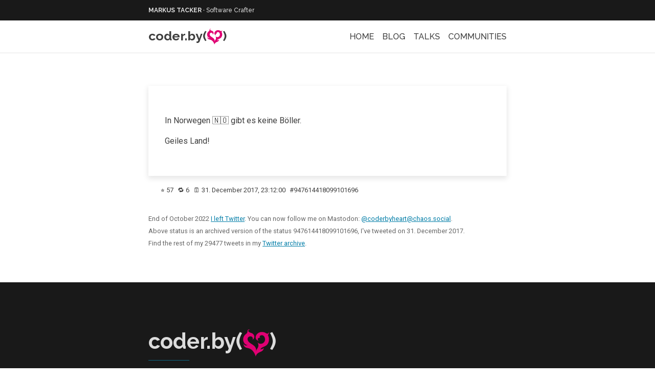

--- FILE ---
content_type: text/html; charset=utf-8
request_url: https://coderbyheart.com/twitter/status/947614418099101696/
body_size: 8446
content:
<!DOCTYPE html><html lang="de"><head><meta charSet="utf-8"/><meta http-equiv="x-ua-compatible" content="ie=edge"/><meta name="viewport" content="width=device-width, initial-scale=1, shrink-to-fit=no"/><meta name="generator" content="Gatsby 4.25.6"/><meta data-react-helmet="true" name="description" content="Archived version of Tweet 947614418099101696"/><meta data-react-helmet="true" name="twitter:card" content="summary_large_image"/><meta data-react-helmet="true" name="twitter:site" content="@coderbyheart"/><meta data-react-helmet="true" name="twitter:title" content="Twitter status 947614418099101696 from 31. December 2017"/><meta data-react-helmet="true" name="twitter:description" content="Archived version of Tweet 947614418099101696"/><meta data-react-helmet="true" name="twitter:image" content="https://images.ctfassets.net/bncv3c2gt878/3Jk4P6nFPNzaz1gsguktk8/350b7e4ddb2c7d86416243d9902920e2/social-card-default-2020.png"/><style data-href="/styles.d3b292d3c2962f779862.css" data-identity="gatsby-global-css">code[class*=language-],pre[class*=language-]{word-wrap:normal;background:none;color:#000;font-family:Consolas,Monaco,Andale Mono,Ubuntu Mono,monospace;font-size:1em;-webkit-hyphens:none;hyphens:none;line-height:1.5;-o-tab-size:4;tab-size:4;text-align:left;white-space:pre;word-break:normal;word-spacing:normal}pre[class*=language-]{margin:.5em 0;overflow:visible;padding:1px;position:relative}pre[class*=language-]>code{background-attachment:local;background-color:#fdfdfd;background-image:linear-gradient(transparent 50%,rgba(69,142,209,.04) 0);background-origin:content-box;background-size:3em 3em;border-left:10px solid #358ccb;box-shadow:-1px 0 0 0 #358ccb,0 0 0 1px #dfdfdf;position:relative;z-index:1}code[class*=language-]{display:block;height:inherit;max-height:inherit;overflow:auto;padding:0 1em}:not(pre)>code[class*=language-],pre[class*=language-]{background-color:#fdfdfd;box-sizing:border-box;margin-bottom:1em}:not(pre)>code[class*=language-]{border:1px solid rgba(0,0,0,.1);border-radius:.3em;color:#c92c2c;display:inline;padding:.2em;position:relative;white-space:normal}pre[class*=language-]:after,pre[class*=language-]:before{bottom:.75em;box-shadow:0 13px 8px #979797;content:"";display:block;height:20%;left:.18em;max-height:13em;position:absolute;transform:rotate(-2deg);width:40%}pre[class*=language-]:after{left:auto;right:.75em;transform:rotate(2deg)}.token.block-comment,.token.cdata,.token.comment,.token.doctype,.token.prolog{color:#7d8b99}.token.punctuation{color:#5f6364}.token.boolean,.token.constant,.token.deleted,.token.function-name,.token.number,.token.property,.token.symbol,.token.tag{color:#c92c2c}.token.attr-name,.token.builtin,.token.char,.token.function,.token.inserted,.token.selector,.token.string{color:#2f9c0a}.token.entity,.token.operator,.token.url,.token.variable{background:hsla(0,0%,100%,.5);color:#a67f59}.token.atrule,.token.attr-value,.token.class-name,.token.keyword{color:#1990b8}.token.important,.token.regex{color:#e90}.language-css .token.string,.style .token.string{background:hsla(0,0%,100%,.5);color:#a67f59}.token.important{font-weight:400}.token.bold{font-weight:700}.token.italic{font-style:italic}.token.entity{cursor:help}.token.namespace{opacity:.7}@media screen and (max-width:767px){pre[class*=language-]:after,pre[class*=language-]:before{bottom:14px;box-shadow:none}}pre[class*=language-].line-numbers.line-numbers{padding-left:0}pre[class*=language-].line-numbers.line-numbers code{padding-left:3.8em}pre[class*=language-].line-numbers.line-numbers .line-numbers-rows{left:0}pre[class*=language-][data-line]{padding-bottom:0;padding-left:0;padding-top:0}pre[data-line] code{padding-left:4em;position:relative}pre .line-highlight{margin-top:0}</style><style type="text/css">
    .anchor.before {
      position: absolute;
      top: 0;
      left: 0;
      transform: translateX(-100%);
      padding-right: 4px;
    }
    .anchor.after {
      display: inline-block;
      padding-left: 4px;
    }
    h1 .anchor svg,
    h2 .anchor svg,
    h3 .anchor svg,
    h4 .anchor svg,
    h5 .anchor svg,
    h6 .anchor svg {
      visibility: hidden;
    }
    h1:hover .anchor svg,
    h2:hover .anchor svg,
    h3:hover .anchor svg,
    h4:hover .anchor svg,
    h5:hover .anchor svg,
    h6:hover .anchor svg,
    h1 .anchor:focus svg,
    h2 .anchor:focus svg,
    h3 .anchor:focus svg,
    h4 .anchor:focus svg,
    h5 .anchor:focus svg,
    h6 .anchor:focus svg {
      visibility: visible;
    }
  </style><script>
    document.addEventListener("DOMContentLoaded", function(event) {
      var hash = window.decodeURI(location.hash.replace('#', ''))
      if (hash !== '') {
        var element = document.getElementById(hash)
        if (element) {
          var scrollTop = window.pageYOffset || document.documentElement.scrollTop || document.body.scrollTop
          var clientTop = document.documentElement.clientTop || document.body.clientTop || 0
          var offset = element.getBoundingClientRect().top + scrollTop - clientTop
          // Wait for the browser to finish rendering before scrolling.
          setTimeout((function() {
            window.scrollTo(0, offset - 80)
          }), 0)
        }
      }
    })
  </script><style data-styled="" data-styled-version="5.3.9">.bscNff{line-height:150%;}/*!sc*/
.bscNff img{width:100%;height:auto;}/*!sc*/
.bscNff a{color:var(--highlight-color);}/*!sc*/
.bscNff h1,.bscNff h2{position:relative;margin-bottom:1.5rem;}/*!sc*/
.bscNff h1:first-child,.bscNff h2:first-child{margin-top:0;}/*!sc*/
@media (min-width:700px){.bscNff h1,.bscNff h2{margin-top:4rem;}}/*!sc*/
.bscNff h1:after,.bscNff h2:after{content:' ';width:5rem;height:1px;border-bottom:1px solid var(--highlight-color);opacity:0.5;position:absolute;left:0;bottom:-0.5rem;}/*!sc*/
.bscNff h1 small,.bscNff h2 small{font-weight:var(--headline-font-weight-thin);font-size:50%;text-transform:uppercase;}/*!sc*/
.bscNff strong{font-weight:var(--text-font-weigth-bold);}/*!sc*/
.bscNff blockquote{border:1px solid var(--heart-color);border-radius:5px;padding:0 1rem;margin:0;background-color:var(--note-bg-color);}/*!sc*/
.bscNff blockquote a{color:var(--heart-color-on-note);}/*!sc*/
.bscNff div.twitter-tweet-rendered{margin:2rem auto !important;}/*!sc*/
.bscNff img:not([src]){visibility:hidden;}/*!sc*/
.bscNff img[data-large-source='1']{width:100vw;margin-left:-1rem;margin-right:-1rem;}/*!sc*/
@media (min-width:700px){.bscNff img[data-large-source='1']{margin-top:4rem;margin-bottom:4rem;margin-left:calc((100vw - 700px) / 2 * -1);margin-right:calc((100vw - 700px) / 2 * -1);}}/*!sc*/
.bscNff li + li{padding-top:1rem;}/*!sc*/
@media (min-width:700px){.bscNff li + li{padding-top:0;}}/*!sc*/
.bscNff pre[class*='language-'] > code{border-color:var(--highlight-color);background-image:none;}/*!sc*/
.bscNff pre[class*='language-']:before,.bscNff pre[class*='language-']:after{box-shadow:none;}/*!sc*/
.bscNff pre[class*='language-'] .token.constant{color:var(--highlight-color);}/*!sc*/
.bscNff pre[class*='language-'] .token.keyword{color:var(--highlight-color);}/*!sc*/
.bscNff pre[class*='language-'] .token.boolean{color:inherit;}/*!sc*/
.bscNff pre[class*='language-'] .token.function{color:var(--color-syntax-ChelseaGem);}/*!sc*/
.bscNff pre[class*='language-'] .token.number{color:inherit;}/*!sc*/
.bscNff pre[class*='language-'] .token.operator{color:inherit;}/*!sc*/
.bscNff pre[class*='language-'] .token.punctuation{color:var(--color-syntax-Emperor);}/*!sc*/
.bscNff pre[class*='language-'] .token.parameter{color:inherit;}/*!sc*/
.bscNff pre[class*='language-'] .token.regex{color:inherit;}/*!sc*/
.bscNff pre[class*='language-'] .token.string{color:var(--color-syntax-JapaneseLaurel);}/*!sc*/
.bscNff pre[class*='language-'] .token.class-name{color:inherit;}/*!sc*/
.bscNff pre[class*='language-'] .token.comment{color:var(--color-syntax-DoveGray);}/*!sc*/
.bscNff pre[class*='language-'] .token.template-string{color:inherit;}/*!sc*/
.bscNff pre[class*='language-'] .token.inserted{color:var(--color-syntax-JapaneseLaurel);}/*!sc*/
data-styled.g4[id="Content-sc-1unkf2t-0"]{content:"bscNff,"}/*!sc*/
.bqEswo{min-height:100%;background-color:var(--background-color-dark);color:var(--text-color-light);font-size:var(--small-font-size);}/*!sc*/
.bqEswo a{color:var(--highlight-color-on-dark);-webkit-text-decoration:none;text-decoration:none;}/*!sc*/
.bqEswo hr{border:0;border-bottom:1px solid var(--highlight-color-on-dark);opacity:0.5;width:5rem;margin:0;}/*!sc*/
.bqEswo h1,.bqEswo h2{position:relative;margin-bottom:1.5rem;}/*!sc*/
.bqEswo h1:after,.bqEswo h2:after{content:' ';width:5rem;height:1px;border-bottom:1px solid var(--highlight-color-on-dark);opacity:0.5;position:absolute;left:0;bottom:-0.5rem;}/*!sc*/
.bqEswo h1{font-size:42px;}/*!sc*/
.bqEswo h1 a{color:inherit;display:-webkit-box;display:-webkit-flex;display:-ms-flexbox;display:flex;}/*!sc*/
.bqEswo h1 svg{width:calc(42px * 1.25);height:calc(42px * 1.25);}/*!sc*/
.bqEswo h2{margin-top:3rem;}/*!sc*/
data-styled.g12[id="Footer__StyledFooter-sc-inlkh7-0"]{content:"bqEswo,"}/*!sc*/
.euxZA-D{max-width:var(--max-width);padding:1rem 1rem;}/*!sc*/
@media (min-width:700px){.euxZA-D{padding:4rem 0;margin:0 auto;}}/*!sc*/
.euxZA-D p{max-width:calc(var(--max-width) / 2);}/*!sc*/
.euxZA-D ul{list-style:none;padding:0;display:-webkit-box;display:-webkit-flex;display:-ms-flexbox;display:flex;-webkit-flex-direction:row;-ms-flex-direction:row;flex-direction:row;}/*!sc*/
.euxZA-D ul li + li{padding-top:0;}/*!sc*/
.euxZA-D ul li + li:before{content:'·';padding:0.5rem;}/*!sc*/
@media (min-width:700px){.euxZA-D ul{-webkit-flex-direction:column;-ms-flex-direction:column;flex-direction:column;}.euxZA-D ul li + li:before{content:'';padding:0;}}/*!sc*/
data-styled.g13[id="Footer__Wrapper-sc-inlkh7-1"]{content:"euxZA-D,"}/*!sc*/
.erxblp{margin-top:2rem;}/*!sc*/
data-styled.g14[id="Footer__Copyright-sc-inlkh7-2"]{content:"erxblp,"}/*!sc*/
.bRXULA{font-family:var(--headline-font-family);font-weight:var(--headline-font-weight-light);padding:1rem 0;border-bottom:1px solid rgba(0,0,0,0.1);}/*!sc*/
.bRXULA strong{font-weight:var(--headline-font-weight);}/*!sc*/
.bRXULA a{-webkit-text-decoration:none;text-decoration:none;}/*!sc*/
.bRXULA a:hover{-webkit-text-decoration:underline;text-decoration:underline;}/*!sc*/
data-styled.g16[id="MainNav__StyledNav-sc-84y1hf-0"]{content:"bRXULA,"}/*!sc*/
.iavLyM{font-size:25px;font-weight:var(--headline-font-weight);color:inherit;display:-webkit-box;display:-webkit-flex;display:-ms-flexbox;display:flex;}/*!sc*/
.iavLyM svg{width:calc(25px * 1.25);height:calc(25px * 1.25);}/*!sc*/
data-styled.g17[id="MainNav__Logo-sc-84y1hf-1"]{content:"iavLyM,"}/*!sc*/
.khhOZg{text-transform:uppercase;margin-top:1rem;}/*!sc*/
.khhOZg a{color:var(--text-color);}/*!sc*/
.khhOZg a.active,.khhOZg a:hover{color:var(--highlight-color);-webkit-text-decoration:none;text-decoration:none;}/*!sc*/
.khhOZg a + a{margin-left:1rem;}/*!sc*/
@media (min-width:700px){.khhOZg{margin-top:0;}}/*!sc*/
data-styled.g18[id="MainNav__ContentNav-sc-84y1hf-2"]{content:"khhOZg,"}/*!sc*/
.cRsqZM{padding:0 1rem;max-width:var(--max-width);display:-webkit-box;display:-webkit-flex;display:-ms-flexbox;display:flex;-webkit-align-items:center;-webkit-box-align:center;-ms-flex-align:center;align-items:center;-webkit-flex-direction:column;-ms-flex-direction:column;flex-direction:column;-webkit-box-pack:justify;-webkit-justify-content:space-between;-ms-flex-pack:justify;justify-content:space-between;}/*!sc*/
@media (min-width:700px){.cRsqZM{padding:0;margin:0 auto;-webkit-flex-direction:row;-ms-flex-direction:row;flex-direction:row;}}/*!sc*/
data-styled.g19[id="MainNav__Wrapper-sc-84y1hf-3"]{content:"cRsqZM,"}/*!sc*/
.hSIzAH{background-color:var(--background-color-dark);color:var(--text-color-light);font-size:var(--small-font-size);font-family:var(--headline-font-family);font-weight:var(--headline-font-weight-light);position:fixed;top:0;left:0;width:100%;z-index:99999;}/*!sc*/
.hSIzAH strong{font-weight:var(--headline-font-weight);}/*!sc*/
.hSIzAH a{color:var(--text-color-light);-webkit-text-decoration:none;text-decoration:none;}/*!sc*/
.hSIzAH a:hover{-webkit-text-decoration:underline;text-decoration:underline;}/*!sc*/
data-styled.g20[id="MetaNav__StyledNav-sc-1vlf8rg-0"]{content:"hSIzAH,"}/*!sc*/
.ehYVXp{overflow:hidden;text-overflow:ellipsis;white-space:nowrap;-webkit-flex-shrink:1;-ms-flex-negative:1;flex-shrink:1;}/*!sc*/
.ehYVXp strong{text-transform:uppercase;}/*!sc*/
data-styled.g21[id="MetaNav__Shrink-sc-1vlf8rg-1"]{content:"ehYVXp,"}/*!sc*/
.jfwrQy{display:none;}/*!sc*/
data-styled.g22[id="MetaNav__ContentNav-sc-1vlf8rg-2"]{content:"jfwrQy,"}/*!sc*/
.kNKipO{padding:0 1rem;margin:0 auto;max-width:var(--max-width);display:-webkit-box;display:-webkit-flex;display:-ms-flexbox;display:flex;-webkit-box-pack:justify;-webkit-justify-content:space-between;-ms-flex-pack:justify;justify-content:space-between;-webkit-align-items:center;-webkit-box-align:center;-ms-flex-align:center;align-items:center;height:40px;}/*!sc*/
@media (min-width:700px){.kNKipO{padding:0;}}/*!sc*/
.kNKipO span + span:before{content:'·';padding:0.25rem;}/*!sc*/
data-styled.g23[id="MetaNav__Wrapper-sc-1vlf8rg-3"]{content:"kNKipO,"}/*!sc*/
#___gatsby{padding-top:40px;}/*!sc*/
body.scrolling .MetaNav__ContentNav-sc-1vlf8rg-2{display:block;}/*!sc*/
body.scrolling .MetaNav__Shrink-sc-1vlf8rg-1 span{display:none;}/*!sc*/
body.scrolling .MetaNav__Wrapper-sc-1vlf8rg-3 svg{display:none;}/*!sc*/
data-styled.g24[id="sc-global-QOhQF1"]{content:"sc-global-QOhQF1,"}/*!sc*/
:root{--text-font-family:Roboto,sans-serif;--text-font-weigth:400;--text-font-weigth-bold:500;--headline-font-family:Raleway,sans-serif;--headline-font-weight:700;--headline-font-weight-light:500;--headline-font-weight-thin:300;--background-color:#ffffff;--background-color-dark:#191919;--highlight-color:#007da7;--highlight-color-on-dark:#00b4ef;--note-bg-color:#e7f9ff;--text-color:#3f3f3f;--text-color-light:#ffffffd9;--heart-color:#e00073;--heart-color-on-note:#d8006f;--small-font-size:12px;--max-width:700px;--color-syntax-ChelseaGem:#aa5d00;--color-syntax-DeepCerulean:#007faa;--color-syntax-DoveGray:#696969;--color-syntax-Emperor:#545454;--color-syntax-JapaneseLaurel:#008000;--color-syntax-Thunderbird:#d91e18;}/*!sc*/
html,body{font-family:var(--text-font-family);font-weight:var(--text-font-weigth);height:100%;background-color:var(--background-color);color:var(--text-color);}/*!sc*/
html h1,body h1,html h2,body h2,html h3,body h3,html h4,body h4,html h5,body h5,html h6,body h6{font-family:var(--headline-font-family);font-weight:var(--headline-font-weight);line-height:115%;}/*!sc*/
#___gatsby,#gatsby-focus-wrapper{height:100%;}/*!sc*/
body{overflow-x:hidden;}/*!sc*/
data-styled.g25[id="sc-global-gzyOkx1"]{content:"sc-global-gzyOkx1,"}/*!sc*/
.fkcflf{padding:1rem;margin-bottom:4rem;max-width:var(--max-width);}/*!sc*/
@media (min-width:700px){.fkcflf{padding:0;margin:4rem auto;}}/*!sc*/
.fkcflf.home .Content-sc-1unkf2t-0:before{display:inline-block;content:'';background-image:url('//images.ctfassets.net/bncv3c2gt878/18M7LZPr4Dah1nSJagy6bk/09d2f6f4f373d983d0214ecd896bd89f/Me_2022-08?w=300&fm=webp');background-size:cover;width:150px;height:150px;border-radius:100%;border:2px solid var(--heart-color);margin-top:3rem;margin-bottom:2rem;margin-left:calc((100vw / 2) - (154px / 2) - 1rem);box-shadow:0px 0px 15px 3px #00000057;}/*!sc*/
@media (min-width:700px){.fkcflf.home .Content-sc-1unkf2t-0:before{margin-top:0;margin-left:calc(700px / 2 - 154px / 2);}}/*!sc*/
.fkcflf.twitter-status article .Title__Wrapper-sc-13td2sy-2 h1,.fkcflf.twitter-archive article .Title__Wrapper-sc-13td2sy-2 h1{margin-top:0.5rem;}/*!sc*/
data-styled.g26[id="page__Main-sc-64o6a0-0"]{content:"fkcflf,"}/*!sc*/
.iENYnF{display:-webkit-box;display:-webkit-flex;display:-ms-flexbox;display:flex;-webkit-flex-wrap:wrap;-ms-flex-wrap:wrap;flex-wrap:wrap;font-size:80%;margin:1rem 0 0 0;}/*!sc*/
@media (min-width:700px){.iENYnF{margin:1rem 0 0 1.5rem;}}/*!sc*/
.iENYnF abbr[title]{margin-right:0.5rem;white-space:nowrap;-webkit-text-decoration:none;text-decoration:none;}/*!sc*/
.iENYnF abbr[title]:last-child(){margin-right:0;}/*!sc*/
data-styled.g28[id="twitter-status__Info-sc-njhspq-0"]{content:"iENYnF,"}/*!sc*/
.ktxsSs{margin-top:4rem;}/*!sc*/
@media (min-width:700px){.ktxsSs{margin:4rem 0 0 0;box-shadow:0 4px 10px 1px rgb(0 0 0 / 10%);padding:2.5rem 2rem;}}/*!sc*/
.ktxsSs > img{margin-top:2rem;}/*!sc*/
.ktxsSs div.gallery{margin-top:2rem;display:grid;grid-gap:1px;aspect-ratio:2/1;}/*!sc*/
.ktxsSs div.gallery p{margin:0;height:100%;overflow:hidden;display:-webkit-box;display:-webkit-flex;display:-ms-flexbox;display:flex;-webkit-align-items:center;-webkit-box-align:center;-ms-flex-align:center;align-items:center;}/*!sc*/
.ktxsSs div.gallery.gallery-2{grid-template-rows:1fr;grid-template-columns:1fr 1fr;}/*!sc*/
.ktxsSs div.gallery.gallery-3 p:first-child{grid-column-start:1;grid-column-end:2;grid-row-start:1;grid-row-end:3;}/*!sc*/
.ktxsSs div.gallery.gallery-3 p:nth-child(2){grid-column-start:2;grid-column-end:3;}/*!sc*/
.ktxsSs div.gallery.gallery-3 p:last-child{grid-row-start:2;grid-row-end:3;}/*!sc*/
.ktxsSs div.gallery.gallery-4{grid-template-rows:1fr 1fr;grid-template-columns:1fr 1fr;}/*!sc*/
data-styled.g29[id="twitter-status__Tweet-sc-njhspq-1"]{content:"ktxsSs,"}/*!sc*/
.hBdJKx{font-size:80%;margin-top:2rem;color:#666;}/*!sc*/
.hBdJKx p{margin-top:0;margin-bottom:0;}/*!sc*/
data-styled.g30[id="twitter-status__Footer-sc-njhspq-2"]{content:"hBdJKx,"}/*!sc*/
</style><title data-react-helmet="true">Markus Tacker · Twitter status 947614418099101696 from 31. December 2017</title><link data-react-helmet="true" rel="canonical" href="https://coderbyheart.com/twitter/status/947614418099101696"/><link data-react-helmet="true" rel="icon" type="image/x-icon" href="/favicon.ico"/><link data-react-helmet="true" rel="preconnect" href="https://fonts.gstatic.com"/><link data-react-helmet="true" rel="preconnect" href="https://cdn.jsdelivr.net"/><link data-react-helmet="true" rel="preconnect" href="https://fonts.googleapis.com"/><link data-react-helmet="true" rel="stylesheet" href="https://necolas.github.io/normalize.css/8.0.1/normalize.css"/><script data-react-helmet="true" type="text/javascript">(function(d){
	var x = d.createElement("link");
	var y = d.getElementsByTagName("script")[0];
	x.rel = "stylesheet";
	x.href = "https://fonts.googleapis.com/css2?family=Roboto:wght@400;500&family=Raleway:wght@300;500;700&display=swap";
	y.parentNode.insertBefore(x, y);
})(document);</script><script data-react-helmet="true" async="" src="/main.js?v=1767548625998"></script><link rel="sitemap" type="application/xml" href="/sitemap/sitemap-index.xml"/><meta name="version" content="1767548625999"/></head><body><div id="___gatsby"><div style="outline:none" tabindex="-1" id="gatsby-focus-wrapper"><header><nav class="MetaNav__StyledNav-sc-1vlf8rg-0 hSIzAH"><div class="MetaNav__Wrapper-sc-1vlf8rg-3 kNKipO"><div class="MetaNav__Shrink-sc-1vlf8rg-1 ehYVXp"><a href="/"><strong>Markus Tacker</strong><span> · <!-- -->Software Crafter</span></a></div><div class="MetaNav__ContentNav-sc-1vlf8rg-2 jfwrQy"><span><a href="/archive">Blog</a></span><span><a href="/talks">Talks</a></span><span><a href="/communities">Communities</a></span></div></div></nav><nav class="MainNav__StyledNav-sc-84y1hf-0 bRXULA"><div class="MainNav__Wrapper-sc-84y1hf-3 cRsqZM"><a href="/" class="MainNav__Logo-sc-84y1hf-1 iavLyM">coder.by(<svg width="51.234638mm" height="51.234638mm" viewBox="0 0 51.234638 51.234638" version="1.1"><g transform="translate(-96.090815,-224.60292)"><path d="m 120.88872,275.83756 c -0.3544,-1.74196 -4.26401,-14.11291 -14.48044,-15.77415 -10.287693,-1.67184 -7.996191,-8.46899 -7.996191,-8.46899 0,0 1.096201,5.7017 7.493151,2.65792 -7.640381,0.44232 -13.420099,-13.41965 -3.05077,-21.17156 3.13005,-2.33996 2.30471,-4.41663 2.76669,-6.34777 0.44028,-1.83853 3.4651,-3.06628 4.97184,-1.20393 -1.16557,-0.97638 -3.4146,-0.45908 -3.7034,1.46985 -0.3742,2.49783 3.366,3.76042 6.30069,4.67064 3.91151,1.21364 8.29112,7.63813 1.92484,12.61968 2.57605,-8.74504 -10.19189,-8.19468 -9.50624,-0.83041 0.82959,8.91131 15.05851,8.88308 16.10799,19.56853 0.101,1.02136 -0.27558,2.39066 0.29022,3.56373 -0.17271,-1.01122 -0.18499,-2.0855 0.63988,-3.5408 2.08481,-3.67662 4.77034,-5.91647 2.60908,-12.07548 -0.45254,-1.29125 -0.42753,-1.89542 -0.006,-2.91766 -0.3223,1.16159 -0.12741,2.36641 1.36329,3.01909 7.06799,3.09274 13.84764,-2.9988 11.51509,-10.45745 -2.81531,-9.00435 -13.41964,-3.80187 -8.35577,0.10011 -2.88609,-1.40503 -7.30959,1.72034 -3.52739,5.56498 0.18357,0.18654 0.87819,0.48951 1.53695,0.13098 -0.59694,0.40131 -1.04429,0.2721 -1.6771,0.0392 -10.26219,-3.77452 -4.27531,-17.20123 6.77732,-16.8599 3.90111,0.11996 5.77782,1.20173 7.24823,2.16664 2.82097,1.85088 5.50838,0.48863 5.34652,-0.85422 -0.0633,-0.527 -0.68569,-1.24362 -1.5771,-0.73162 0.62572,-0.56316 2.09519,0.026 2.23676,0.9799 0.13826,0.93448 -0.10617,1.83942 -1.00088,2.53532 -1.04052,0.80967 -1.2826,1.54923 -0.68849,2.83563 0.68802,1.48838 2.72895,6.77157 0.61723,12.63203 -3.57174,9.91281 -13.49795,7.02073 -15.55775,14.18435 1.90927,-2.48989 4.5745,-0.082 6.66215,-4.0259 -0.44452,10.1289 -12.17101,5.64613 -15.28077,16.52121" style="fill:#e00073;fill-opacity:1;fill-rule:nonzero;stroke:none;stroke-width:0.456184"></path></g></svg>)</a><div class="MainNav__ContentNav-sc-84y1hf-2 khhOZg"><a href="/">Home</a><a href="/archive">Blog</a><a href="/talks">Talks</a><a href="/communities">Communities</a></div></div></nav></header><main class="page__Main-sc-64o6a0-0 fkcflf twitter-status"><div class="Content-sc-1unkf2t-0 bscNff"><article><section class="twitter-status__Tweet-sc-njhspq-1 ktxsSs"><p>In Norwegen 🇳🇴 gibt es keine Böller.</p>
<p>Geiles Land!</p></section><aside class="twitter-status__Info-sc-njhspq-0 iENYnF"><abbr title="57 favorites">⭐ <!-- -->57</abbr><abbr title="6 retweets">🔁 <!-- -->6</abbr><abbr title="Date posted">🗓<!-- --> <time dateTime="2017-12-31T23:44:17.000Z">31. December 2017, 23:12:00</time></abbr><abbr title="Tweet ID">#<!-- -->947614418099101696</abbr></aside><footer class="twitter-status__Footer-sc-njhspq-2 hBdJKx"><p>End of October 2022 <a href="/leaving-twitter">I left Twitter</a>. You can now follow me on Mastodon:<!-- --> <a rel="me" href="https://chaos.social/@coderbyheart" title="Markus Tacker on Mastodon">@<span class="__cf_email__" data-cfemail="274448434255455e4f4246555367444f464854095448444e464b">[email&#160;protected]</span></a>.</p><p>Above status is an archived version of the status<!-- --> <!-- -->947614418099101696<!-- -->, I&#x27;ve tweeted on<!-- --> <time dateTime="2017-12-31T23:44:17.000Z">31. December 2017</time>.</p><p>Find the rest of my <!-- -->29477<!-- --> tweets in my<!-- --> <a href="/twitter/archive">Twitter archive</a>.</p></footer></article></div></main><footer class="Footer__StyledFooter-sc-inlkh7-0 bqEswo"><div class="Footer__Wrapper-sc-inlkh7-1 euxZA-D"><h1><a href="/">coder.by(<svg width="51.234638mm" height="51.234638mm" viewBox="0 0 51.234638 51.234638" version="1.1"><g transform="translate(-96.090815,-224.60292)"><path d="m 120.88872,275.83756 c -0.3544,-1.74196 -4.26401,-14.11291 -14.48044,-15.77415 -10.287693,-1.67184 -7.996191,-8.46899 -7.996191,-8.46899 0,0 1.096201,5.7017 7.493151,2.65792 -7.640381,0.44232 -13.420099,-13.41965 -3.05077,-21.17156 3.13005,-2.33996 2.30471,-4.41663 2.76669,-6.34777 0.44028,-1.83853 3.4651,-3.06628 4.97184,-1.20393 -1.16557,-0.97638 -3.4146,-0.45908 -3.7034,1.46985 -0.3742,2.49783 3.366,3.76042 6.30069,4.67064 3.91151,1.21364 8.29112,7.63813 1.92484,12.61968 2.57605,-8.74504 -10.19189,-8.19468 -9.50624,-0.83041 0.82959,8.91131 15.05851,8.88308 16.10799,19.56853 0.101,1.02136 -0.27558,2.39066 0.29022,3.56373 -0.17271,-1.01122 -0.18499,-2.0855 0.63988,-3.5408 2.08481,-3.67662 4.77034,-5.91647 2.60908,-12.07548 -0.45254,-1.29125 -0.42753,-1.89542 -0.006,-2.91766 -0.3223,1.16159 -0.12741,2.36641 1.36329,3.01909 7.06799,3.09274 13.84764,-2.9988 11.51509,-10.45745 -2.81531,-9.00435 -13.41964,-3.80187 -8.35577,0.10011 -2.88609,-1.40503 -7.30959,1.72034 -3.52739,5.56498 0.18357,0.18654 0.87819,0.48951 1.53695,0.13098 -0.59694,0.40131 -1.04429,0.2721 -1.6771,0.0392 -10.26219,-3.77452 -4.27531,-17.20123 6.77732,-16.8599 3.90111,0.11996 5.77782,1.20173 7.24823,2.16664 2.82097,1.85088 5.50838,0.48863 5.34652,-0.85422 -0.0633,-0.527 -0.68569,-1.24362 -1.5771,-0.73162 0.62572,-0.56316 2.09519,0.026 2.23676,0.9799 0.13826,0.93448 -0.10617,1.83942 -1.00088,2.53532 -1.04052,0.80967 -1.2826,1.54923 -0.68849,2.83563 0.68802,1.48838 2.72895,6.77157 0.61723,12.63203 -3.57174,9.91281 -13.49795,7.02073 -15.55775,14.18435 1.90927,-2.48989 4.5745,-0.082 6.66215,-4.0259 -0.44452,10.1289 -12.17101,5.64613 -15.28077,16.52121" style="fill:#e00073;fill-opacity:1;fill-rule:nonzero;stroke:none;stroke-width:0.456184"></path></g></svg>)</a></h1><div class="Content-sc-1unkf2t-0 bscNff"><p>Software Crafter building 🌩️ cloud-based cellular IoT solutions at
<a href="https://nordicsemi.com/" target="_blank" rel="nofollow noreferrer">Nordic Semiconductor</a>.<br/>
Mentor. Speaker. Conference &amp; Community builder. Camper. 🏕️ 🚐</p>
<h2 id="markus-tacker" style="position:relative"><a href="#markus-tacker" aria-label="markus tacker permalink" class="anchor before"><svg aria-hidden="true" focusable="false" height="16" version="1.1" viewBox="0 0 16 16" width="16"><path fill-rule="evenodd" d="M4 9h1v1H4c-1.5 0-3-1.69-3-3.5S2.55 3 4 3h4c1.45 0 3 1.69 3 3.5 0 1.41-.91 2.72-2 3.25V8.59c.58-.45 1-1.27 1-2.09C10 5.22 8.98 4 8 4H4c-.98 0-2 1.22-2 2.5S3 9 4 9zm9-3h-1v1h1c1 0 2 1.22 2 2.5S13.98 12 13 12H9c-.98 0-2-1.22-2-2.5 0-.83.42-1.64 1-2.09V6.25c-1.09.53-2 1.84-2 3.25C6 11.31 7.55 13 9 13h4c1.45 0 3-1.69 3-3.5S14.5 6 13 6z"></path></svg></a>Markus Tacker</h2>
<p><strong>Media Computer Scientist (B.Sc.)</strong></p>
<ul>
<li>📨 <a href="/cdn-cgi/l/email-protection#7c113c1f1318190e1e0514191d0e08521f1311" target="_blank" rel="nofollow noreferrer"><span class="__cf_email__" data-cfemail="127f52717d767760706b7a777360663c717d7f">[email&#160;protected]</span></a></li>
</ul>
<h2 id="connect" style="position:relative"><a href="#connect" aria-label="connect permalink" class="anchor before"><svg aria-hidden="true" focusable="false" height="16" version="1.1" viewBox="0 0 16 16" width="16"><path fill-rule="evenodd" d="M4 9h1v1H4c-1.5 0-3-1.69-3-3.5S2.55 3 4 3h4c1.45 0 3 1.69 3 3.5 0 1.41-.91 2.72-2 3.25V8.59c.58-.45 1-1.27 1-2.09C10 5.22 8.98 4 8 4H4c-.98 0-2 1.22-2 2.5S3 9 4 9zm9-3h-1v1h1c1 0 2 1.22 2 2.5S13.98 12 13 12H9c-.98 0-2-1.22-2-2.5 0-.83.42-1.64 1-2.09V6.25c-1.09.53-2 1.84-2 3.25C6 11.31 7.55 13 9 13h4c1.45 0 3-1.69 3-3.5S14.5 6 13 6z"></path></svg></a>Connect</h2>
<p>You can find me on these sites.</p>
<p><em>Please note that I will reject connection requests from people I&#x27;ve never met
personally.</em></p>
<ul>
<li><a rel="me" href="https://chaos.social/@coderbyheart" title="Markus Tacker on Mastodon">Mastodon</a></li>
<li><a rel="me" href="https://matrix.to/#/@coderbyheart:matrix.org" title="Markus Tacker on Matrix">Matrix</a></li>
<li><a rel="me" href="https://www.linkedin.com/in/markustacker" title="Markus Tacker on LinkedIn">LinkedIn</a></li>
<li><a rel="me" href="https://github.com/coderbyheart" title="Markus Tacker on GitHub">GitHub</a></li>
<li><a rel="me" href="https://www.instagram.com/coderbyheart/" title="Markus Tacker on Instagram">Instagram</a></li>
</ul></div><p class="Footer__Copyright-sc-inlkh7-2 erxblp">© 2015-<!-- -->2026<!-- --> <a href="https://coderbyheart.com/">Markus Tacker</a>. All rights reserved.</p></div></footer></div><div id="gatsby-announcer" style="position:absolute;top:0;width:1px;height:1px;padding:0;overflow:hidden;clip:rect(0, 0, 0, 0);white-space:nowrap;border:0" aria-live="assertive" aria-atomic="true"></div></div><script data-cfasync="false" src="/cdn-cgi/scripts/5c5dd728/cloudflare-static/email-decode.min.js"></script><script id="gatsby-script-loader">/*<![CDATA[*/window.pagePath="/twitter/status/947614418099101696";window.___webpackCompilationHash="dc3e4f82e3bdc203dabf";/*]]>*/</script><script id="gatsby-chunk-mapping">/*<![CDATA[*/window.___chunkMapping={"polyfill":["/polyfill-ce650185473b5c8bc2cd.js"],"app":["/app-c16511fa12597b6ac885.js"],"component---src-page-archive-tsx":["/component---src-page-archive-tsx-7b0168ce674cae6b8f9d.js"],"component---src-page-default-tsx":["/component---src-page-default-tsx-ef1c0b6777e61335f03d.js"],"component---src-page-post-tsx":["/component---src-page-post-tsx-e69b0f93bfb0d2cae05a.js"],"component---src-page-social-tsx":["/component---src-page-social-tsx-daed767018f32020628a.js"],"component---src-page-twitter-archive-tsx":["/component---src-page-twitter-archive-tsx-8df0e4e8785018e1682c.js"],"component---src-page-twitter-archive-year-month-tsx":["/component---src-page-twitter-archive-year-month-tsx-66933804ada4360d5f7b.js"],"component---src-page-twitter-archive-year-tsx":["/component---src-page-twitter-archive-year-tsx-bf5c1759205429007270.js"],"component---src-page-twitter-status-tsx":["/component---src-page-twitter-status-tsx-80b22a788796c269fa88.js"]};/*]]>*/</script><script src="/polyfill-ce650185473b5c8bc2cd.js" nomodule=""></script><script src="/app-c16511fa12597b6ac885.js" async=""></script><script src="/framework-6358eeee7e1b762de230.js" async=""></script><script src="/webpack-runtime-1141bf526e80db2d365e.js" async=""></script><script defer src="https://static.cloudflareinsights.com/beacon.min.js/vcd15cbe7772f49c399c6a5babf22c1241717689176015" integrity="sha512-ZpsOmlRQV6y907TI0dKBHq9Md29nnaEIPlkf84rnaERnq6zvWvPUqr2ft8M1aS28oN72PdrCzSjY4U6VaAw1EQ==" data-cf-beacon='{"version":"2024.11.0","token":"634434c4e6c24b898eccef27f4090b7d","r":1,"server_timing":{"name":{"cfCacheStatus":true,"cfEdge":true,"cfExtPri":true,"cfL4":true,"cfOrigin":true,"cfSpeedBrain":true},"location_startswith":null}}' crossorigin="anonymous"></script>
</body></html>

--- FILE ---
content_type: application/javascript; charset=utf-8
request_url: https://coderbyheart.com/webpack-runtime-1141bf526e80db2d365e.js
body_size: 1257
content:
!function(){"use strict";var e,t,r,n={},o={};function a(e){var t=o[e];if(void 0!==t)return t.exports;var r=o[e]={exports:{}};return n[e](r,r.exports,a),r.exports}a.m=n,e=[],a.O=function(t,r,n,o){if(!r){var c=1/0;for(s=0;s<e.length;s++){r=e[s][0],n=e[s][1],o=e[s][2];for(var i=!0,u=0;u<r.length;u++)(!1&o||c>=o)&&Object.keys(a.O).every((function(e){return a.O[e](r[u])}))?r.splice(u--,1):(i=!1,o<c&&(c=o));if(i){e.splice(s--,1);var f=n();void 0!==f&&(t=f)}}return t}o=o||0;for(var s=e.length;s>0&&e[s-1][2]>o;s--)e[s]=e[s-1];e[s]=[r,n,o]},a.n=function(e){var t=e&&e.__esModule?function(){return e.default}:function(){return e};return a.d(t,{a:t}),t},a.d=function(e,t){for(var r in t)a.o(t,r)&&!a.o(e,r)&&Object.defineProperty(e,r,{enumerable:!0,get:t[r]})},a.f={},a.e=function(e){return Promise.all(Object.keys(a.f).reduce((function(t,r){return a.f[r](e,t),t}),[]))},a.u=function(e){return{35:"component---src-page-twitter-status-tsx",93:"component---src-page-social-tsx",231:"component---src-page-archive-tsx",277:"component---src-page-twitter-archive-year-month-tsx",351:"commons",447:"component---src-page-default-tsx",545:"595d8741af11b4c1898e833d11be52edfc22cd03",640:"component---src-page-post-tsx",702:"component---src-page-twitter-archive-year-tsx",888:"component---src-page-twitter-archive-tsx"}[e]+"-"+{35:"80b22a788796c269fa88",93:"daed767018f32020628a",231:"7b0168ce674cae6b8f9d",277:"66933804ada4360d5f7b",351:"96a8d8146d4d8aa83c47",447:"ef1c0b6777e61335f03d",545:"8a0c33d5780b7d4e9ee0",640:"e69b0f93bfb0d2cae05a",702:"bf5c1759205429007270",888:"8df0e4e8785018e1682c"}[e]+".js"},a.miniCssF=function(e){return"styles.d3b292d3c2962f779862.css"},a.g=function(){if("object"==typeof globalThis)return globalThis;try{return this||new Function("return this")()}catch(e){if("object"==typeof window)return window}}(),a.o=function(e,t){return Object.prototype.hasOwnProperty.call(e,t)},t={},r="@coderbyheart/coderbyheart.com:",a.l=function(e,n,o,c){if(t[e])t[e].push(n);else{var i,u;if(void 0!==o)for(var f=document.getElementsByTagName("script"),s=0;s<f.length;s++){var d=f[s];if(d.getAttribute("src")==e||d.getAttribute("data-webpack")==r+o){i=d;break}}i||(u=!0,(i=document.createElement("script")).charset="utf-8",i.timeout=120,a.nc&&i.setAttribute("nonce",a.nc),i.setAttribute("data-webpack",r+o),i.src=e),t[e]=[n];var l=function(r,n){i.onerror=i.onload=null,clearTimeout(p);var o=t[e];if(delete t[e],i.parentNode&&i.parentNode.removeChild(i),o&&o.forEach((function(e){return e(n)})),r)return r(n)},p=setTimeout(l.bind(null,void 0,{type:"timeout",target:i}),12e4);i.onerror=l.bind(null,i.onerror),i.onload=l.bind(null,i.onload),u&&document.head.appendChild(i)}},a.r=function(e){"undefined"!=typeof Symbol&&Symbol.toStringTag&&Object.defineProperty(e,Symbol.toStringTag,{value:"Module"}),Object.defineProperty(e,"__esModule",{value:!0})},a.p="/",function(){var e={658:0,532:0};a.f.j=function(t,r){var n=a.o(e,t)?e[t]:void 0;if(0!==n)if(n)r.push(n[2]);else if(/^(532|658)$/.test(t))e[t]=0;else{var o=new Promise((function(r,o){n=e[t]=[r,o]}));r.push(n[2]=o);var c=a.p+a.u(t),i=new Error;a.l(c,(function(r){if(a.o(e,t)&&(0!==(n=e[t])&&(e[t]=void 0),n)){var o=r&&("load"===r.type?"missing":r.type),c=r&&r.target&&r.target.src;i.message="Loading chunk "+t+" failed.\n("+o+": "+c+")",i.name="ChunkLoadError",i.type=o,i.request=c,n[1](i)}}),"chunk-"+t,t)}},a.O.j=function(t){return 0===e[t]};var t=function(t,r){var n,o,c=r[0],i=r[1],u=r[2],f=0;if(c.some((function(t){return 0!==e[t]}))){for(n in i)a.o(i,n)&&(a.m[n]=i[n]);if(u)var s=u(a)}for(t&&t(r);f<c.length;f++)o=c[f],a.o(e,o)&&e[o]&&e[o][0](),e[o]=0;return a.O(s)},r=self.webpackChunk_coderbyheart_coderbyheart_com=self.webpackChunk_coderbyheart_coderbyheart_com||[];r.forEach(t.bind(null,0)),r.push=t.bind(null,r.push.bind(r))}(),a.nc=void 0}();
//# sourceMappingURL=webpack-runtime-1141bf526e80db2d365e.js.map

--- FILE ---
content_type: application/javascript; charset=utf-8
request_url: https://coderbyheart.com/app-c16511fa12597b6ac885.js
body_size: 40816
content:
/*! For license information please see app-c16511fa12597b6ac885.js.LICENSE.txt */
(self.webpackChunk_coderbyheart_coderbyheart_com=self.webpackChunk_coderbyheart_coderbyheart_com||[]).push([[143],{5240:function(e,t){"use strict";var n=Object.assign||function(e){for(var t=1;t<arguments.length;t++){var n=arguments[t];for(var r in n)Object.prototype.hasOwnProperty.call(n,r)&&(e[r]=n[r])}return e},r=function(e){var t=e.location,n=t.search,r=t.hash,o=t.href,i=t.origin,s=t.protocol,c=t.host,u=t.hostname,l=t.port,f=e.location.pathname;!f&&o&&a&&(f=new URL(o).pathname);return{pathname:encodeURI(decodeURI(f)),search:n,hash:r,href:o,origin:i,protocol:s,host:c,hostname:u,port:l,state:e.history.state,key:e.history.state&&e.history.state.key||"initial"}},o=function(e,t){var o=[],i=r(e),a=!1,s=function(){};return{get location(){return i},get transitioning(){return a},_onTransitionComplete:function(){a=!1,s()},listen:function(t){o.push(t);var n=function(){i=r(e),t({location:i,action:"POP"})};return e.addEventListener("popstate",n),function(){e.removeEventListener("popstate",n),o=o.filter((function(e){return e!==t}))}},navigate:function(t){var c=arguments.length>1&&void 0!==arguments[1]?arguments[1]:{},u=c.state,l=c.replace,f=void 0!==l&&l;if("number"==typeof t)e.history.go(t);else{u=n({},u,{key:Date.now()+""});try{a||f?e.history.replaceState(u,null,t):e.history.pushState(u,null,t)}catch(d){e.location[f?"replace":"assign"](t)}}i=r(e),a=!0;var p=new Promise((function(e){return s=e}));return o.forEach((function(e){return e({location:i,action:"PUSH"})})),p}}},i=function(){var e=arguments.length>0&&void 0!==arguments[0]?arguments[0]:"/",t=e.indexOf("?"),n={pathname:t>-1?e.substr(0,t):e,search:t>-1?e.substr(t):""},r=0,o=[n],i=[null];return{get location(){return o[r]},addEventListener:function(e,t){},removeEventListener:function(e,t){},history:{get entries(){return o},get index(){return r},get state(){return i[r]},pushState:function(e,t,n){var a=n.split("?"),s=a[0],c=a[1],u=void 0===c?"":c;r++,o.push({pathname:s,search:u.length?"?"+u:u}),i.push(e)},replaceState:function(e,t,n){var a=n.split("?"),s=a[0],c=a[1],u=void 0===c?"":c;o[r]={pathname:s,search:u},i[r]=e},go:function(e){var t=r+e;t<0||t>i.length-1||(r=t)}}}},a=!("undefined"==typeof window||!window.document||!window.document.createElement),s=o(a?window:i()),c=s.navigate;t.V5=s},2836:function(e,t,n){"use strict";t.ei=void 0;var r,o=n(1143),i=(r=o)&&r.__esModule?r:{default:r};var a=function(e,t){return e.substr(0,t.length)===t},s=function(e,t){for(var n=void 0,r=void 0,o=t.split("?")[0],a=d(o),s=""===a[0],u=p(e),f=0,h=u.length;f<h;f++){var v=!1,g=u[f].route;if(g.default)r={route:g,params:{},uri:t};else{for(var y=d(g.path),b={},w=Math.max(a.length,y.length),S=0;S<w;S++){var C=y[S],P=a[S];if(l(C)){b[C.slice(1)||"*"]=a.slice(S).map(decodeURIComponent).join("/");break}if(void 0===P){v=!0;break}var k=c.exec(C);if(k&&!s){-1===m.indexOf(k[1])||(0,i.default)(!1);var x=decodeURIComponent(P);b[k[1]]=x}else if(C!==P){v=!0;break}}if(!v){n={route:g,params:b,uri:"/"+a.slice(0,S).join("/")};break}}}return n||r||null},c=/^:(.+)/,u=function(e){return c.test(e)},l=function(e){return e&&"*"===e[0]},f=function(e,t){return{route:e,score:e.default?0:d(e.path).reduce((function(e,t){return e+=4,!function(e){return""===e}(t)?u(t)?e+=2:l(t)?e-=5:e+=3:e+=1,e}),0),index:t}},p=function(e){return e.map(f).sort((function(e,t){return e.score<t.score?1:e.score>t.score?-1:e.index-t.index}))},d=function(e){return e.replace(/(^\/+|\/+$)/g,"").split("/")},h=function(e){for(var t=arguments.length,n=Array(t>1?t-1:0),r=1;r<t;r++)n[r-1]=arguments[r];return e+((n=n.filter((function(e){return e&&e.length>0})))&&n.length>0?"?"+n.join("&"):"")},m=["uri","path"];t.ei=s},2870:function(e,t){"use strict";t.H=void 0;t.H=function(e){let t=arguments.length>1&&void 0!==arguments[1]?arguments[1]:"legacy";const n=e.endsWith(".html"),r=e.endsWith(".xml"),o=e.endsWith(".pdf");return"/"===e?e:((n||r||o)&&(t="never"),"always"===t?e.endsWith("/")?e:"".concat(e,"/"):"never"===t&&e.endsWith("/")?e.slice(0,-1):e)}},4756:function(e){"use strict";e.exports=Object.assign},6053:function(e,t,n){"use strict";t.__esModule=!0,t.onInitialClientRender=void 0;n(3521),n(8739);t.onInitialClientRender=()=>{}},5323:function(e,t,n){"use strict";n(9244),t.__esModule=!0,t.getForwards=function(e){return null==e?void 0:e.flatMap((e=>(null==e?void 0:e.forward)||[]))}},8739:function(e,t,n){"use strict";t.__esModule=!0,t.injectPartytownSnippet=function(e){if(!e.length)return;const t=document.querySelector("script[data-partytown]"),n=document.querySelector('iframe[src*="~partytown/partytown-sandbox-sw"]');t&&t.remove();n&&n.remove();const i=(0,o.getForwards)(e),a=document.createElement("script");a.dataset.partytown="",a.innerHTML=(0,r.partytownSnippet)({forward:i}),document.head.appendChild(a)};var r=n(2911),o=n(5323)},6204:function(e,t,n){"use strict";var r=n(6136),o={childContextTypes:!0,contextType:!0,contextTypes:!0,defaultProps:!0,displayName:!0,getDefaultProps:!0,getDerivedStateFromError:!0,getDerivedStateFromProps:!0,mixins:!0,propTypes:!0,type:!0},i={name:!0,length:!0,prototype:!0,caller:!0,callee:!0,arguments:!0,arity:!0},a={$$typeof:!0,compare:!0,defaultProps:!0,displayName:!0,propTypes:!0,type:!0},s={};function c(e){return r.isMemo(e)?a:s[e.$$typeof]||o}s[r.ForwardRef]={$$typeof:!0,render:!0,defaultProps:!0,displayName:!0,propTypes:!0},s[r.Memo]=a;var u=Object.defineProperty,l=Object.getOwnPropertyNames,f=Object.getOwnPropertySymbols,p=Object.getOwnPropertyDescriptor,d=Object.getPrototypeOf,h=Object.prototype;e.exports=function e(t,n,r){if("string"!=typeof n){if(h){var o=d(n);o&&o!==h&&e(t,o,r)}var a=l(n);f&&(a=a.concat(f(n)));for(var s=c(t),m=c(n),v=0;v<a.length;++v){var g=a[v];if(!(i[g]||r&&r[g]||m&&m[g]||s&&s[g])){var y=p(n,g);try{u(t,g,y)}catch(b){}}}}return t}},631:function(e,t){"use strict";var n="function"==typeof Symbol&&Symbol.for,r=n?Symbol.for("react.element"):60103,o=n?Symbol.for("react.portal"):60106,i=n?Symbol.for("react.fragment"):60107,a=n?Symbol.for("react.strict_mode"):60108,s=n?Symbol.for("react.profiler"):60114,c=n?Symbol.for("react.provider"):60109,u=n?Symbol.for("react.context"):60110,l=n?Symbol.for("react.async_mode"):60111,f=n?Symbol.for("react.concurrent_mode"):60111,p=n?Symbol.for("react.forward_ref"):60112,d=n?Symbol.for("react.suspense"):60113,h=n?Symbol.for("react.suspense_list"):60120,m=n?Symbol.for("react.memo"):60115,v=n?Symbol.for("react.lazy"):60116,g=n?Symbol.for("react.block"):60121,y=n?Symbol.for("react.fundamental"):60117,b=n?Symbol.for("react.responder"):60118,w=n?Symbol.for("react.scope"):60119;function S(e){if("object"==typeof e&&null!==e){var t=e.$$typeof;switch(t){case r:switch(e=e.type){case l:case f:case i:case s:case a:case d:return e;default:switch(e=e&&e.$$typeof){case u:case p:case v:case m:case c:return e;default:return t}}case o:return t}}}function C(e){return S(e)===f}t.AsyncMode=l,t.ConcurrentMode=f,t.ContextConsumer=u,t.ContextProvider=c,t.Element=r,t.ForwardRef=p,t.Fragment=i,t.Lazy=v,t.Memo=m,t.Portal=o,t.Profiler=s,t.StrictMode=a,t.Suspense=d,t.isAsyncMode=function(e){return C(e)||S(e)===l},t.isConcurrentMode=C,t.isContextConsumer=function(e){return S(e)===u},t.isContextProvider=function(e){return S(e)===c},t.isElement=function(e){return"object"==typeof e&&null!==e&&e.$$typeof===r},t.isForwardRef=function(e){return S(e)===p},t.isFragment=function(e){return S(e)===i},t.isLazy=function(e){return S(e)===v},t.isMemo=function(e){return S(e)===m},t.isPortal=function(e){return S(e)===o},t.isProfiler=function(e){return S(e)===s},t.isStrictMode=function(e){return S(e)===a},t.isSuspense=function(e){return S(e)===d},t.isValidElementType=function(e){return"string"==typeof e||"function"==typeof e||e===i||e===f||e===s||e===a||e===d||e===h||"object"==typeof e&&null!==e&&(e.$$typeof===v||e.$$typeof===m||e.$$typeof===c||e.$$typeof===u||e.$$typeof===p||e.$$typeof===y||e.$$typeof===b||e.$$typeof===w||e.$$typeof===g)},t.typeOf=S},6136:function(e,t,n){"use strict";e.exports=n(631)},523:function(e){var t="undefined"!=typeof Element,n="function"==typeof Map,r="function"==typeof Set,o="function"==typeof ArrayBuffer&&!!ArrayBuffer.isView;function i(e,a){if(e===a)return!0;if(e&&a&&"object"==typeof e&&"object"==typeof a){if(e.constructor!==a.constructor)return!1;var s,c,u,l;if(Array.isArray(e)){if((s=e.length)!=a.length)return!1;for(c=s;0!=c--;)if(!i(e[c],a[c]))return!1;return!0}if(n&&e instanceof Map&&a instanceof Map){if(e.size!==a.size)return!1;for(l=e.entries();!(c=l.next()).done;)if(!a.has(c.value[0]))return!1;for(l=e.entries();!(c=l.next()).done;)if(!i(c.value[1],a.get(c.value[0])))return!1;return!0}if(r&&e instanceof Set&&a instanceof Set){if(e.size!==a.size)return!1;for(l=e.entries();!(c=l.next()).done;)if(!a.has(c.value[0]))return!1;return!0}if(o&&ArrayBuffer.isView(e)&&ArrayBuffer.isView(a)){if((s=e.length)!=a.length)return!1;for(c=s;0!=c--;)if(e[c]!==a[c])return!1;return!0}if(e.constructor===RegExp)return e.source===a.source&&e.flags===a.flags;if(e.valueOf!==Object.prototype.valueOf)return e.valueOf()===a.valueOf();if(e.toString!==Object.prototype.toString)return e.toString()===a.toString();if((s=(u=Object.keys(e)).length)!==Object.keys(a).length)return!1;for(c=s;0!=c--;)if(!Object.prototype.hasOwnProperty.call(a,u[c]))return!1;if(t&&e instanceof Element)return!1;for(c=s;0!=c--;)if(("_owner"!==u[c]&&"__v"!==u[c]&&"__o"!==u[c]||!e.$$typeof)&&!i(e[u[c]],a[u[c]]))return!1;return!0}return e!=e&&a!=a}e.exports=function(e,t){try{return i(e,t)}catch(n){if((n.message||"").match(/stack|recursion/i))return console.warn("react-fast-compare cannot handle circular refs"),!1;throw n}}},5186:function(e,t,n){"use strict";n.r(t),n.d(t,{Helmet:function(){return me}});var r,o,i,a,s=n(5697),c=n.n(s),u=n(6124),l=n.n(u),f=n(523),p=n.n(f),d=n(7294),h=n(4756),m=n.n(h),v="bodyAttributes",g="htmlAttributes",y="titleAttributes",b={BASE:"base",BODY:"body",HEAD:"head",HTML:"html",LINK:"link",META:"meta",NOSCRIPT:"noscript",SCRIPT:"script",STYLE:"style",TITLE:"title"},w=(Object.keys(b).map((function(e){return b[e]})),"charset"),S="cssText",C="href",P="http-equiv",k="innerHTML",x="itemprop",E="name",O="property",A="rel",T="src",j="target",R={accesskey:"accessKey",charset:"charSet",class:"className",contenteditable:"contentEditable",contextmenu:"contextMenu","http-equiv":"httpEquiv",itemprop:"itemProp",tabindex:"tabIndex"},_="defaultTitle",I="defer",L="encodeSpecialCharacters",M="onChangeClientState",D="titleTemplate",N=Object.keys(R).reduce((function(e,t){return e[R[t]]=t,e}),{}),H=[b.NOSCRIPT,b.SCRIPT,b.STYLE],F="data-react-helmet",$="function"==typeof Symbol&&"symbol"==typeof Symbol.iterator?function(e){return typeof e}:function(e){return e&&"function"==typeof Symbol&&e.constructor===Symbol&&e!==Symbol.prototype?"symbol":typeof e},U=function(e,t){if(!(e instanceof t))throw new TypeError("Cannot call a class as a function")},W=function(){function e(e,t){for(var n=0;n<t.length;n++){var r=t[n];r.enumerable=r.enumerable||!1,r.configurable=!0,"value"in r&&(r.writable=!0),Object.defineProperty(e,r.key,r)}}return function(t,n,r){return n&&e(t.prototype,n),r&&e(t,r),t}}(),q=Object.assign||function(e){for(var t=1;t<arguments.length;t++){var n=arguments[t];for(var r in n)Object.prototype.hasOwnProperty.call(n,r)&&(e[r]=n[r])}return e},z=function(e,t){var n={};for(var r in e)t.indexOf(r)>=0||Object.prototype.hasOwnProperty.call(e,r)&&(n[r]=e[r]);return n},B=function(e,t){if(!e)throw new ReferenceError("this hasn't been initialised - super() hasn't been called");return!t||"object"!=typeof t&&"function"!=typeof t?e:t},Y=function(e){var t=!(arguments.length>1&&void 0!==arguments[1])||arguments[1];return!1===t?String(e):String(e).replace(/&/g,"&amp;").replace(/</g,"&lt;").replace(/>/g,"&gt;").replace(/"/g,"&quot;").replace(/'/g,"&#x27;")},G=function(e){var t=K(e,b.TITLE),n=K(e,D);if(n&&t)return n.replace(/%s/g,(function(){return Array.isArray(t)?t.join(""):t}));var r=K(e,_);return t||r||void 0},J=function(e){return K(e,M)||function(){}},Q=function(e,t){return t.filter((function(t){return void 0!==t[e]})).map((function(t){return t[e]})).reduce((function(e,t){return q({},e,t)}),{})},Z=function(e,t){return t.filter((function(e){return void 0!==e[b.BASE]})).map((function(e){return e[b.BASE]})).reverse().reduce((function(t,n){if(!t.length)for(var r=Object.keys(n),o=0;o<r.length;o++){var i=r[o].toLowerCase();if(-1!==e.indexOf(i)&&n[i])return t.concat(n)}return t}),[])},V=function(e,t,n){var r={};return n.filter((function(t){return!!Array.isArray(t[e])||(void 0!==t[e]&&re("Helmet: "+e+' should be of type "Array". Instead found type "'+$(t[e])+'"'),!1)})).map((function(t){return t[e]})).reverse().reduce((function(e,n){var o={};n.filter((function(e){for(var n=void 0,i=Object.keys(e),a=0;a<i.length;a++){var s=i[a],c=s.toLowerCase();-1===t.indexOf(c)||n===A&&"canonical"===e[n].toLowerCase()||c===A&&"stylesheet"===e[c].toLowerCase()||(n=c),-1===t.indexOf(s)||s!==k&&s!==S&&s!==x||(n=s)}if(!n||!e[n])return!1;var u=e[n].toLowerCase();return r[n]||(r[n]={}),o[n]||(o[n]={}),!r[n][u]&&(o[n][u]=!0,!0)})).reverse().forEach((function(t){return e.push(t)}));for(var i=Object.keys(o),a=0;a<i.length;a++){var s=i[a],c=m()({},r[s],o[s]);r[s]=c}return e}),[]).reverse()},K=function(e,t){for(var n=e.length-1;n>=0;n--){var r=e[n];if(r.hasOwnProperty(t))return r[t]}return null},X=(r=Date.now(),function(e){var t=Date.now();t-r>16?(r=t,e(t)):setTimeout((function(){X(e)}),0)}),ee=function(e){return clearTimeout(e)},te="undefined"!=typeof window?window.requestAnimationFrame&&window.requestAnimationFrame.bind(window)||window.webkitRequestAnimationFrame||window.mozRequestAnimationFrame||X:n.g.requestAnimationFrame||X,ne="undefined"!=typeof window?window.cancelAnimationFrame||window.webkitCancelAnimationFrame||window.mozCancelAnimationFrame||ee:n.g.cancelAnimationFrame||ee,re=function(e){return console&&"function"==typeof console.warn&&console.warn(e)},oe=null,ie=function(e,t){var n=e.baseTag,r=e.bodyAttributes,o=e.htmlAttributes,i=e.linkTags,a=e.metaTags,s=e.noscriptTags,c=e.onChangeClientState,u=e.scriptTags,l=e.styleTags,f=e.title,p=e.titleAttributes;ce(b.BODY,r),ce(b.HTML,o),se(f,p);var d={baseTag:ue(b.BASE,n),linkTags:ue(b.LINK,i),metaTags:ue(b.META,a),noscriptTags:ue(b.NOSCRIPT,s),scriptTags:ue(b.SCRIPT,u),styleTags:ue(b.STYLE,l)},h={},m={};Object.keys(d).forEach((function(e){var t=d[e],n=t.newTags,r=t.oldTags;n.length&&(h[e]=n),r.length&&(m[e]=d[e].oldTags)})),t&&t(),c(e,h,m)},ae=function(e){return Array.isArray(e)?e.join(""):e},se=function(e,t){void 0!==e&&document.title!==e&&(document.title=ae(e)),ce(b.TITLE,t)},ce=function(e,t){var n=document.getElementsByTagName(e)[0];if(n){for(var r=n.getAttribute(F),o=r?r.split(","):[],i=[].concat(o),a=Object.keys(t),s=0;s<a.length;s++){var c=a[s],u=t[c]||"";n.getAttribute(c)!==u&&n.setAttribute(c,u),-1===o.indexOf(c)&&o.push(c);var l=i.indexOf(c);-1!==l&&i.splice(l,1)}for(var f=i.length-1;f>=0;f--)n.removeAttribute(i[f]);o.length===i.length?n.removeAttribute(F):n.getAttribute(F)!==a.join(",")&&n.setAttribute(F,a.join(","))}},ue=function(e,t){var n=document.head||document.querySelector(b.HEAD),r=n.querySelectorAll(e+"["+"data-react-helmet]"),o=Array.prototype.slice.call(r),i=[],a=void 0;return t&&t.length&&t.forEach((function(t){var n=document.createElement(e);for(var r in t)if(t.hasOwnProperty(r))if(r===k)n.innerHTML=t.innerHTML;else if(r===S)n.styleSheet?n.styleSheet.cssText=t.cssText:n.appendChild(document.createTextNode(t.cssText));else{var s=void 0===t[r]?"":t[r];n.setAttribute(r,s)}n.setAttribute(F,"true"),o.some((function(e,t){return a=t,n.isEqualNode(e)}))?o.splice(a,1):i.push(n)})),o.forEach((function(e){return e.parentNode.removeChild(e)})),i.forEach((function(e){return n.appendChild(e)})),{oldTags:o,newTags:i}},le=function(e){return Object.keys(e).reduce((function(t,n){var r=void 0!==e[n]?n+'="'+e[n]+'"':""+n;return t?t+" "+r:r}),"")},fe=function(e){var t=arguments.length>1&&void 0!==arguments[1]?arguments[1]:{};return Object.keys(e).reduce((function(t,n){return t[R[n]||n]=e[n],t}),t)},pe=function(e,t,n){switch(e){case b.TITLE:return{toComponent:function(){return e=t.title,n=t.titleAttributes,(r={key:e})[F]=!0,o=fe(n,r),[d.createElement(b.TITLE,o,e)];var e,n,r,o},toString:function(){return function(e,t,n,r){var o=le(n),i=ae(t);return o?"<"+e+' data-react-helmet="true" '+o+">"+Y(i,r)+"</"+e+">":"<"+e+' data-react-helmet="true">'+Y(i,r)+"</"+e+">"}(e,t.title,t.titleAttributes,n)}};case v:case g:return{toComponent:function(){return fe(t)},toString:function(){return le(t)}};default:return{toComponent:function(){return function(e,t){return t.map((function(t,n){var r,o=((r={key:n})[F]=!0,r);return Object.keys(t).forEach((function(e){var n=R[e]||e;if(n===k||n===S){var r=t.innerHTML||t.cssText;o.dangerouslySetInnerHTML={__html:r}}else o[n]=t[e]})),d.createElement(e,o)}))}(e,t)},toString:function(){return function(e,t,n){return t.reduce((function(t,r){var o=Object.keys(r).filter((function(e){return!(e===k||e===S)})).reduce((function(e,t){var o=void 0===r[t]?t:t+'="'+Y(r[t],n)+'"';return e?e+" "+o:o}),""),i=r.innerHTML||r.cssText||"",a=-1===H.indexOf(e);return t+"<"+e+' data-react-helmet="true" '+o+(a?"/>":">"+i+"</"+e+">")}),"")}(e,t,n)}}}},de=function(e){var t=e.baseTag,n=e.bodyAttributes,r=e.encode,o=e.htmlAttributes,i=e.linkTags,a=e.metaTags,s=e.noscriptTags,c=e.scriptTags,u=e.styleTags,l=e.title,f=void 0===l?"":l,p=e.titleAttributes;return{base:pe(b.BASE,t,r),bodyAttributes:pe(v,n,r),htmlAttributes:pe(g,o,r),link:pe(b.LINK,i,r),meta:pe(b.META,a,r),noscript:pe(b.NOSCRIPT,s,r),script:pe(b.SCRIPT,c,r),style:pe(b.STYLE,u,r),title:pe(b.TITLE,{title:f,titleAttributes:p},r)}},he=l()((function(e){return{baseTag:Z([C,j],e),bodyAttributes:Q(v,e),defer:K(e,I),encode:K(e,L),htmlAttributes:Q(g,e),linkTags:V(b.LINK,[A,C],e),metaTags:V(b.META,[E,w,P,O,x],e),noscriptTags:V(b.NOSCRIPT,[k],e),onChangeClientState:J(e),scriptTags:V(b.SCRIPT,[T,k],e),styleTags:V(b.STYLE,[S],e),title:G(e),titleAttributes:Q(y,e)}}),(function(e){oe&&ne(oe),e.defer?oe=te((function(){ie(e,(function(){oe=null}))})):(ie(e),oe=null)}),de)((function(){return null})),me=(o=he,a=i=function(e){function t(){return U(this,t),B(this,e.apply(this,arguments))}return function(e,t){if("function"!=typeof t&&null!==t)throw new TypeError("Super expression must either be null or a function, not "+typeof t);e.prototype=Object.create(t&&t.prototype,{constructor:{value:e,enumerable:!1,writable:!0,configurable:!0}}),t&&(Object.setPrototypeOf?Object.setPrototypeOf(e,t):e.__proto__=t)}(t,e),t.prototype.shouldComponentUpdate=function(e){return!p()(this.props,e)},t.prototype.mapNestedChildrenToProps=function(e,t){if(!t)return null;switch(e.type){case b.SCRIPT:case b.NOSCRIPT:return{innerHTML:t};case b.STYLE:return{cssText:t}}throw new Error("<"+e.type+" /> elements are self-closing and can not contain children. Refer to our API for more information.")},t.prototype.flattenArrayTypeChildren=function(e){var t,n=e.child,r=e.arrayTypeChildren,o=e.newChildProps,i=e.nestedChildren;return q({},r,((t={})[n.type]=[].concat(r[n.type]||[],[q({},o,this.mapNestedChildrenToProps(n,i))]),t))},t.prototype.mapObjectTypeChildren=function(e){var t,n,r=e.child,o=e.newProps,i=e.newChildProps,a=e.nestedChildren;switch(r.type){case b.TITLE:return q({},o,((t={})[r.type]=a,t.titleAttributes=q({},i),t));case b.BODY:return q({},o,{bodyAttributes:q({},i)});case b.HTML:return q({},o,{htmlAttributes:q({},i)})}return q({},o,((n={})[r.type]=q({},i),n))},t.prototype.mapArrayTypeChildrenToProps=function(e,t){var n=q({},t);return Object.keys(e).forEach((function(t){var r;n=q({},n,((r={})[t]=e[t],r))})),n},t.prototype.warnOnInvalidChildren=function(e,t){return!0},t.prototype.mapChildrenToProps=function(e,t){var n=this,r={};return d.Children.forEach(e,(function(e){if(e&&e.props){var o=e.props,i=o.children,a=function(e){var t=arguments.length>1&&void 0!==arguments[1]?arguments[1]:{};return Object.keys(e).reduce((function(t,n){return t[N[n]||n]=e[n],t}),t)}(z(o,["children"]));switch(n.warnOnInvalidChildren(e,i),e.type){case b.LINK:case b.META:case b.NOSCRIPT:case b.SCRIPT:case b.STYLE:r=n.flattenArrayTypeChildren({child:e,arrayTypeChildren:r,newChildProps:a,nestedChildren:i});break;default:t=n.mapObjectTypeChildren({child:e,newProps:t,newChildProps:a,nestedChildren:i})}}})),t=this.mapArrayTypeChildrenToProps(r,t)},t.prototype.render=function(){var e=this.props,t=e.children,n=z(e,["children"]),r=q({},n);return t&&(r=this.mapChildrenToProps(t,r)),d.createElement(o,r)},W(t,null,[{key:"canUseDOM",set:function(e){o.canUseDOM=e}}]),t}(d.Component),i.propTypes={base:c().object,bodyAttributes:c().object,children:c().oneOfType([c().arrayOf(c().node),c().node]),defaultTitle:c().string,defer:c().bool,encodeSpecialCharacters:c().bool,htmlAttributes:c().object,link:c().arrayOf(c().object),meta:c().arrayOf(c().object),noscript:c().arrayOf(c().object),onChangeClientState:c().func,script:c().arrayOf(c().object),style:c().arrayOf(c().object),title:c().string,titleAttributes:c().object,titleTemplate:c().string},i.defaultProps={defer:!0,encodeSpecialCharacters:!0},i.peek=o.peek,i.rewind=function(){var e=o.rewind();return e||(e=de({baseTag:[],bodyAttributes:{},encodeSpecialCharacters:!0,htmlAttributes:{},linkTags:[],metaTags:[],noscriptTags:[],scriptTags:[],styleTags:[],title:"",titleAttributes:{}})),e},a);me.renderStatic=me.rewind,t.default=me},6283:function(e,t){"use strict";var n,r=Symbol.for("react.element"),o=Symbol.for("react.portal"),i=Symbol.for("react.fragment"),a=Symbol.for("react.strict_mode"),s=Symbol.for("react.profiler"),c=Symbol.for("react.provider"),u=Symbol.for("react.context"),l=Symbol.for("react.server_context"),f=Symbol.for("react.forward_ref"),p=Symbol.for("react.suspense"),d=Symbol.for("react.suspense_list"),h=Symbol.for("react.memo"),m=Symbol.for("react.lazy"),v=Symbol.for("react.offscreen");function g(e){if("object"==typeof e&&null!==e){var t=e.$$typeof;switch(t){case r:switch(e=e.type){case i:case s:case a:case p:case d:return e;default:switch(e=e&&e.$$typeof){case l:case u:case f:case m:case h:case c:return e;default:return t}}case o:return t}}}n=Symbol.for("react.module.reference"),t.isValidElementType=function(e){return"string"==typeof e||"function"==typeof e||e===i||e===s||e===a||e===p||e===d||e===v||"object"==typeof e&&null!==e&&(e.$$typeof===m||e.$$typeof===h||e.$$typeof===c||e.$$typeof===u||e.$$typeof===f||e.$$typeof===n||void 0!==e.getModuleId)},t.typeOf=g},3669:function(e,t,n){"use strict";e.exports=n(6283)},6124:function(e,t,n){"use strict";var r,o=n(7294),i=(r=o)&&"object"==typeof r&&"default"in r?r.default:r;function a(e,t,n){return t in e?Object.defineProperty(e,t,{value:n,enumerable:!0,configurable:!0,writable:!0}):e[t]=n,e}var s=!("undefined"==typeof window||!window.document||!window.document.createElement);e.exports=function(e,t,n){if("function"!=typeof e)throw new Error("Expected reducePropsToState to be a function.");if("function"!=typeof t)throw new Error("Expected handleStateChangeOnClient to be a function.");if(void 0!==n&&"function"!=typeof n)throw new Error("Expected mapStateOnServer to either be undefined or a function.");return function(r){if("function"!=typeof r)throw new Error("Expected WrappedComponent to be a React component.");var c,u=[];function l(){c=e(u.map((function(e){return e.props}))),f.canUseDOM?t(c):n&&(c=n(c))}var f=function(e){var t,n;function o(){return e.apply(this,arguments)||this}n=e,(t=o).prototype=Object.create(n.prototype),t.prototype.constructor=t,t.__proto__=n,o.peek=function(){return c},o.rewind=function(){if(o.canUseDOM)throw new Error("You may only call rewind() on the server. Call peek() to read the current state.");var e=c;return c=void 0,u=[],e};var a=o.prototype;return a.UNSAFE_componentWillMount=function(){u.push(this),l()},a.componentDidUpdate=function(){l()},a.componentWillUnmount=function(){var e=u.indexOf(this);u.splice(e,1),l()},a.render=function(){return i.createElement(r,this.props)},o}(o.PureComponent);return a(f,"displayName","SideEffect("+function(e){return e.displayName||e.name||"Component"}(r)+")"),a(f,"canUseDOM",s),f}}},1337:function(e){e.exports=function(e,t,n,r){var o=n?n.call(r,e,t):void 0;if(void 0!==o)return!!o;if(e===t)return!0;if("object"!=typeof e||!e||"object"!=typeof t||!t)return!1;var i=Object.keys(e),a=Object.keys(t);if(i.length!==a.length)return!1;for(var s=Object.prototype.hasOwnProperty.bind(t),c=0;c<i.length;c++){var u=i[c];if(!s(u))return!1;var l=e[u],f=t[u];if(!1===(o=n?n.call(r,l,f,u):void 0)||void 0===o&&l!==f)return!1}return!0}},6726:function(e,t,n){"use strict";n.r(t),n.d(t,{ServerStyleSheet:function(){return $e},StyleSheetConsumer:function(){return oe},StyleSheetContext:function(){return re},StyleSheetManager:function(){return le},ThemeConsumer:function(){return _e},ThemeContext:function(){return Re},ThemeProvider:function(){return Ie},__PRIVATE__:function(){return qe},createGlobalStyle:function(){return He},css:function(){return we},default:function(){return ze},isStyledComponent:function(){return w},keyframes:function(){return Fe},useTheme:function(){return We},version:function(){return C},withTheme:function(){return Ue}});var r=n(3669),o=n(7294),i=n(1337),a=n.n(i);var s=function(e){function t(e,r,c,u,p){for(var d,h,m,v,w,C=0,P=0,k=0,x=0,E=0,_=0,L=m=d=0,D=0,N=0,H=0,F=0,$=c.length,U=$-1,W="",q="",z="",B="";D<$;){if(h=c.charCodeAt(D),D===U&&0!==P+x+k+C&&(0!==P&&(h=47===P?10:47),x=k=C=0,$++,U++),0===P+x+k+C){if(D===U&&(0<N&&(W=W.replace(f,"")),0<W.trim().length)){switch(h){case 32:case 9:case 59:case 13:case 10:break;default:W+=c.charAt(D)}h=59}switch(h){case 123:for(d=(W=W.trim()).charCodeAt(0),m=1,F=++D;D<$;){switch(h=c.charCodeAt(D)){case 123:m++;break;case 125:m--;break;case 47:switch(h=c.charCodeAt(D+1)){case 42:case 47:e:{for(L=D+1;L<U;++L)switch(c.charCodeAt(L)){case 47:if(42===h&&42===c.charCodeAt(L-1)&&D+2!==L){D=L+1;break e}break;case 10:if(47===h){D=L+1;break e}}D=L}}break;case 91:h++;case 40:h++;case 34:case 39:for(;D++<U&&c.charCodeAt(D)!==h;);}if(0===m)break;D++}if(m=c.substring(F,D),0===d&&(d=(W=W.replace(l,"").trim()).charCodeAt(0)),64===d){switch(0<N&&(W=W.replace(f,"")),h=W.charCodeAt(1)){case 100:case 109:case 115:case 45:N=r;break;default:N=R}if(F=(m=t(r,N,m,h,p+1)).length,0<I&&(w=s(3,m,N=n(R,W,H),r,A,O,F,h,p,u),W=N.join(""),void 0!==w&&0===(F=(m=w.trim()).length)&&(h=0,m="")),0<F)switch(h){case 115:W=W.replace(S,a);case 100:case 109:case 45:m=W+"{"+m+"}";break;case 107:m=(W=W.replace(g,"$1 $2"))+"{"+m+"}",m=1===j||2===j&&i("@"+m,3)?"@-webkit-"+m+"@"+m:"@"+m;break;default:m=W+m,112===u&&(q+=m,m="")}else m=""}else m=t(r,n(r,W,H),m,u,p+1);z+=m,m=H=N=L=d=0,W="",h=c.charCodeAt(++D);break;case 125:case 59:if(1<(F=(W=(0<N?W.replace(f,""):W).trim()).length))switch(0===L&&(d=W.charCodeAt(0),45===d||96<d&&123>d)&&(F=(W=W.replace(" ",":")).length),0<I&&void 0!==(w=s(1,W,r,e,A,O,q.length,u,p,u))&&0===(F=(W=w.trim()).length)&&(W="\0\0"),d=W.charCodeAt(0),h=W.charCodeAt(1),d){case 0:break;case 64:if(105===h||99===h){B+=W+c.charAt(D);break}default:58!==W.charCodeAt(F-1)&&(q+=o(W,d,h,W.charCodeAt(2)))}H=N=L=d=0,W="",h=c.charCodeAt(++D)}}switch(h){case 13:case 10:47===P?P=0:0===1+d&&107!==u&&0<W.length&&(N=1,W+="\0"),0<I*M&&s(0,W,r,e,A,O,q.length,u,p,u),O=1,A++;break;case 59:case 125:if(0===P+x+k+C){O++;break}default:switch(O++,v=c.charAt(D),h){case 9:case 32:if(0===x+C+P)switch(E){case 44:case 58:case 9:case 32:v="";break;default:32!==h&&(v=" ")}break;case 0:v="\\0";break;case 12:v="\\f";break;case 11:v="\\v";break;case 38:0===x+P+C&&(N=H=1,v="\f"+v);break;case 108:if(0===x+P+C+T&&0<L)switch(D-L){case 2:112===E&&58===c.charCodeAt(D-3)&&(T=E);case 8:111===_&&(T=_)}break;case 58:0===x+P+C&&(L=D);break;case 44:0===P+k+x+C&&(N=1,v+="\r");break;case 34:case 39:0===P&&(x=x===h?0:0===x?h:x);break;case 91:0===x+P+k&&C++;break;case 93:0===x+P+k&&C--;break;case 41:0===x+P+C&&k--;break;case 40:if(0===x+P+C){if(0===d)if(2*E+3*_==533);else d=1;k++}break;case 64:0===P+k+x+C+L+m&&(m=1);break;case 42:case 47:if(!(0<x+C+k))switch(P){case 0:switch(2*h+3*c.charCodeAt(D+1)){case 235:P=47;break;case 220:F=D,P=42}break;case 42:47===h&&42===E&&F+2!==D&&(33===c.charCodeAt(F+2)&&(q+=c.substring(F,D+1)),v="",P=0)}}0===P&&(W+=v)}_=E,E=h,D++}if(0<(F=q.length)){if(N=r,0<I&&(void 0!==(w=s(2,q,N,e,A,O,F,u,p,u))&&0===(q=w).length))return B+q+z;if(q=N.join(",")+"{"+q+"}",0!=j*T){switch(2!==j||i(q,2)||(T=0),T){case 111:q=q.replace(b,":-moz-$1")+q;break;case 112:q=q.replace(y,"::-webkit-input-$1")+q.replace(y,"::-moz-$1")+q.replace(y,":-ms-input-$1")+q}T=0}}return B+q+z}function n(e,t,n){var o=t.trim().split(m);t=o;var i=o.length,a=e.length;switch(a){case 0:case 1:var s=0;for(e=0===a?"":e[0]+" ";s<i;++s)t[s]=r(e,t[s],n).trim();break;default:var c=s=0;for(t=[];s<i;++s)for(var u=0;u<a;++u)t[c++]=r(e[u]+" ",o[s],n).trim()}return t}function r(e,t,n){var r=t.charCodeAt(0);switch(33>r&&(r=(t=t.trim()).charCodeAt(0)),r){case 38:return t.replace(v,"$1"+e.trim());case 58:return e.trim()+t.replace(v,"$1"+e.trim());default:if(0<1*n&&0<t.indexOf("\f"))return t.replace(v,(58===e.charCodeAt(0)?"":"$1")+e.trim())}return e+t}function o(e,t,n,r){var a=e+";",s=2*t+3*n+4*r;if(944===s){e=a.indexOf(":",9)+1;var c=a.substring(e,a.length-1).trim();return c=a.substring(0,e).trim()+c+";",1===j||2===j&&i(c,1)?"-webkit-"+c+c:c}if(0===j||2===j&&!i(a,1))return a;switch(s){case 1015:return 97===a.charCodeAt(10)?"-webkit-"+a+a:a;case 951:return 116===a.charCodeAt(3)?"-webkit-"+a+a:a;case 963:return 110===a.charCodeAt(5)?"-webkit-"+a+a:a;case 1009:if(100!==a.charCodeAt(4))break;case 969:case 942:return"-webkit-"+a+a;case 978:return"-webkit-"+a+"-moz-"+a+a;case 1019:case 983:return"-webkit-"+a+"-moz-"+a+"-ms-"+a+a;case 883:if(45===a.charCodeAt(8))return"-webkit-"+a+a;if(0<a.indexOf("image-set(",11))return a.replace(E,"$1-webkit-$2")+a;break;case 932:if(45===a.charCodeAt(4))switch(a.charCodeAt(5)){case 103:return"-webkit-box-"+a.replace("-grow","")+"-webkit-"+a+"-ms-"+a.replace("grow","positive")+a;case 115:return"-webkit-"+a+"-ms-"+a.replace("shrink","negative")+a;case 98:return"-webkit-"+a+"-ms-"+a.replace("basis","preferred-size")+a}return"-webkit-"+a+"-ms-"+a+a;case 964:return"-webkit-"+a+"-ms-flex-"+a+a;case 1023:if(99!==a.charCodeAt(8))break;return"-webkit-box-pack"+(c=a.substring(a.indexOf(":",15)).replace("flex-","").replace("space-between","justify"))+"-webkit-"+a+"-ms-flex-pack"+c+a;case 1005:return d.test(a)?a.replace(p,":-webkit-")+a.replace(p,":-moz-")+a:a;case 1e3:switch(t=(c=a.substring(13).trim()).indexOf("-")+1,c.charCodeAt(0)+c.charCodeAt(t)){case 226:c=a.replace(w,"tb");break;case 232:c=a.replace(w,"tb-rl");break;case 220:c=a.replace(w,"lr");break;default:return a}return"-webkit-"+a+"-ms-"+c+a;case 1017:if(-1===a.indexOf("sticky",9))break;case 975:switch(t=(a=e).length-10,s=(c=(33===a.charCodeAt(t)?a.substring(0,t):a).substring(e.indexOf(":",7)+1).trim()).charCodeAt(0)+(0|c.charCodeAt(7))){case 203:if(111>c.charCodeAt(8))break;case 115:a=a.replace(c,"-webkit-"+c)+";"+a;break;case 207:case 102:a=a.replace(c,"-webkit-"+(102<s?"inline-":"")+"box")+";"+a.replace(c,"-webkit-"+c)+";"+a.replace(c,"-ms-"+c+"box")+";"+a}return a+";";case 938:if(45===a.charCodeAt(5))switch(a.charCodeAt(6)){case 105:return c=a.replace("-items",""),"-webkit-"+a+"-webkit-box-"+c+"-ms-flex-"+c+a;case 115:return"-webkit-"+a+"-ms-flex-item-"+a.replace(P,"")+a;default:return"-webkit-"+a+"-ms-flex-line-pack"+a.replace("align-content","").replace(P,"")+a}break;case 973:case 989:if(45!==a.charCodeAt(3)||122===a.charCodeAt(4))break;case 931:case 953:if(!0===x.test(e))return 115===(c=e.substring(e.indexOf(":")+1)).charCodeAt(0)?o(e.replace("stretch","fill-available"),t,n,r).replace(":fill-available",":stretch"):a.replace(c,"-webkit-"+c)+a.replace(c,"-moz-"+c.replace("fill-",""))+a;break;case 962:if(a="-webkit-"+a+(102===a.charCodeAt(5)?"-ms-"+a:"")+a,211===n+r&&105===a.charCodeAt(13)&&0<a.indexOf("transform",10))return a.substring(0,a.indexOf(";",27)+1).replace(h,"$1-webkit-$2")+a}return a}function i(e,t){var n=e.indexOf(1===t?":":"{"),r=e.substring(0,3!==t?n:10);return n=e.substring(n+1,e.length-1),L(2!==t?r:r.replace(k,"$1"),n,t)}function a(e,t){var n=o(t,t.charCodeAt(0),t.charCodeAt(1),t.charCodeAt(2));return n!==t+";"?n.replace(C," or ($1)").substring(4):"("+t+")"}function s(e,t,n,r,o,i,a,s,c,l){for(var f,p=0,d=t;p<I;++p)switch(f=_[p].call(u,e,d,n,r,o,i,a,s,c,l)){case void 0:case!1:case!0:case null:break;default:d=f}if(d!==t)return d}function c(e){return void 0!==(e=e.prefix)&&(L=null,e?"function"!=typeof e?j=1:(j=2,L=e):j=0),c}function u(e,n){var r=e;if(33>r.charCodeAt(0)&&(r=r.trim()),r=[r],0<I){var o=s(-1,n,r,r,A,O,0,0,0,0);void 0!==o&&"string"==typeof o&&(n=o)}var i=t(R,r,n,0,0);return 0<I&&(void 0!==(o=s(-2,i,r,r,A,O,i.length,0,0,0))&&(i=o)),"",T=0,O=A=1,i}var l=/^\0+/g,f=/[\0\r\f]/g,p=/: */g,d=/zoo|gra/,h=/([,: ])(transform)/g,m=/,\r+?/g,v=/([\t\r\n ])*\f?&/g,g=/@(k\w+)\s*(\S*)\s*/,y=/::(place)/g,b=/:(read-only)/g,w=/[svh]\w+-[tblr]{2}/,S=/\(\s*(.*)\s*\)/g,C=/([\s\S]*?);/g,P=/-self|flex-/g,k=/[^]*?(:[rp][el]a[\w-]+)[^]*/,x=/stretch|:\s*\w+\-(?:conte|avail)/,E=/([^-])(image-set\()/,O=1,A=1,T=0,j=1,R=[],_=[],I=0,L=null,M=0;return u.use=function e(t){switch(t){case void 0:case null:I=_.length=0;break;default:if("function"==typeof t)_[I++]=t;else if("object"==typeof t)for(var n=0,r=t.length;n<r;++n)e(t[n]);else M=0|!!t}return e},u.set=c,void 0!==e&&c(e),u},c={animationIterationCount:1,borderImageOutset:1,borderImageSlice:1,borderImageWidth:1,boxFlex:1,boxFlexGroup:1,boxOrdinalGroup:1,columnCount:1,columns:1,flex:1,flexGrow:1,flexPositive:1,flexShrink:1,flexNegative:1,flexOrder:1,gridRow:1,gridRowEnd:1,gridRowSpan:1,gridRowStart:1,gridColumn:1,gridColumnEnd:1,gridColumnSpan:1,gridColumnStart:1,msGridRow:1,msGridRowSpan:1,msGridColumn:1,msGridColumnSpan:1,fontWeight:1,lineHeight:1,opacity:1,order:1,orphans:1,tabSize:1,widows:1,zIndex:1,zoom:1,WebkitLineClamp:1,fillOpacity:1,floodOpacity:1,stopOpacity:1,strokeDasharray:1,strokeDashoffset:1,strokeMiterlimit:1,strokeOpacity:1,strokeWidth:1};var u=/^((children|dangerouslySetInnerHTML|key|ref|autoFocus|defaultValue|defaultChecked|innerHTML|suppressContentEditableWarning|suppressHydrationWarning|valueLink|abbr|accept|acceptCharset|accessKey|action|allow|allowUserMedia|allowPaymentRequest|allowFullScreen|allowTransparency|alt|async|autoComplete|autoPlay|capture|cellPadding|cellSpacing|challenge|charSet|checked|cite|classID|className|cols|colSpan|content|contentEditable|contextMenu|controls|controlsList|coords|crossOrigin|data|dateTime|decoding|default|defer|dir|disabled|disablePictureInPicture|download|draggable|encType|enterKeyHint|form|formAction|formEncType|formMethod|formNoValidate|formTarget|frameBorder|headers|height|hidden|high|href|hrefLang|htmlFor|httpEquiv|id|inputMode|integrity|is|keyParams|keyType|kind|label|lang|list|loading|loop|low|marginHeight|marginWidth|max|maxLength|media|mediaGroup|method|min|minLength|multiple|muted|name|nonce|noValidate|open|optimum|pattern|placeholder|playsInline|poster|preload|profile|radioGroup|readOnly|referrerPolicy|rel|required|reversed|role|rows|rowSpan|sandbox|scope|scoped|scrolling|seamless|selected|shape|size|sizes|slot|span|spellCheck|src|srcDoc|srcLang|srcSet|start|step|style|summary|tabIndex|target|title|translate|type|useMap|value|width|wmode|wrap|about|datatype|inlist|prefix|property|resource|typeof|vocab|autoCapitalize|autoCorrect|autoSave|color|incremental|fallback|inert|itemProp|itemScope|itemType|itemID|itemRef|on|option|results|security|unselectable|accentHeight|accumulate|additive|alignmentBaseline|allowReorder|alphabetic|amplitude|arabicForm|ascent|attributeName|attributeType|autoReverse|azimuth|baseFrequency|baselineShift|baseProfile|bbox|begin|bias|by|calcMode|capHeight|clip|clipPathUnits|clipPath|clipRule|colorInterpolation|colorInterpolationFilters|colorProfile|colorRendering|contentScriptType|contentStyleType|cursor|cx|cy|d|decelerate|descent|diffuseConstant|direction|display|divisor|dominantBaseline|dur|dx|dy|edgeMode|elevation|enableBackground|end|exponent|externalResourcesRequired|fill|fillOpacity|fillRule|filter|filterRes|filterUnits|floodColor|floodOpacity|focusable|fontFamily|fontSize|fontSizeAdjust|fontStretch|fontStyle|fontVariant|fontWeight|format|from|fr|fx|fy|g1|g2|glyphName|glyphOrientationHorizontal|glyphOrientationVertical|glyphRef|gradientTransform|gradientUnits|hanging|horizAdvX|horizOriginX|ideographic|imageRendering|in|in2|intercept|k|k1|k2|k3|k4|kernelMatrix|kernelUnitLength|kerning|keyPoints|keySplines|keyTimes|lengthAdjust|letterSpacing|lightingColor|limitingConeAngle|local|markerEnd|markerMid|markerStart|markerHeight|markerUnits|markerWidth|mask|maskContentUnits|maskUnits|mathematical|mode|numOctaves|offset|opacity|operator|order|orient|orientation|origin|overflow|overlinePosition|overlineThickness|panose1|paintOrder|pathLength|patternContentUnits|patternTransform|patternUnits|pointerEvents|points|pointsAtX|pointsAtY|pointsAtZ|preserveAlpha|preserveAspectRatio|primitiveUnits|r|radius|refX|refY|renderingIntent|repeatCount|repeatDur|requiredExtensions|requiredFeatures|restart|result|rotate|rx|ry|scale|seed|shapeRendering|slope|spacing|specularConstant|specularExponent|speed|spreadMethod|startOffset|stdDeviation|stemh|stemv|stitchTiles|stopColor|stopOpacity|strikethroughPosition|strikethroughThickness|string|stroke|strokeDasharray|strokeDashoffset|strokeLinecap|strokeLinejoin|strokeMiterlimit|strokeOpacity|strokeWidth|surfaceScale|systemLanguage|tableValues|targetX|targetY|textAnchor|textDecoration|textRendering|textLength|to|transform|u1|u2|underlinePosition|underlineThickness|unicode|unicodeBidi|unicodeRange|unitsPerEm|vAlphabetic|vHanging|vIdeographic|vMathematical|values|vectorEffect|version|vertAdvY|vertOriginX|vertOriginY|viewBox|viewTarget|visibility|widths|wordSpacing|writingMode|x|xHeight|x1|x2|xChannelSelector|xlinkActuate|xlinkArcrole|xlinkHref|xlinkRole|xlinkShow|xlinkTitle|xlinkType|xmlBase|xmlns|xmlnsXlink|xmlLang|xmlSpace|y|y1|y2|yChannelSelector|z|zoomAndPan|for|class|autofocus)|(([Dd][Aa][Tt][Aa]|[Aa][Rr][Ii][Aa]|x)-.*))$/,l=function(e){var t=Object.create(null);return function(n){return void 0===t[n]&&(t[n]=e(n)),t[n]}}((function(e){return u.test(e)||111===e.charCodeAt(0)&&110===e.charCodeAt(1)&&e.charCodeAt(2)<91})),f=n(6204),p=n.n(f);function d(){return(d=Object.assign||function(e){for(var t=1;t<arguments.length;t++){var n=arguments[t];for(var r in n)Object.prototype.hasOwnProperty.call(n,r)&&(e[r]=n[r])}return e}).apply(this,arguments)}var h=function(e,t){for(var n=[e[0]],r=0,o=t.length;r<o;r+=1)n.push(t[r],e[r+1]);return n},m=function(e){return null!==e&&"object"==typeof e&&"[object Object]"===(e.toString?e.toString():Object.prototype.toString.call(e))&&!(0,r.typeOf)(e)},v=Object.freeze([]),g=Object.freeze({});function y(e){return"function"==typeof e}function b(e){return e.displayName||e.name||"Component"}function w(e){return e&&"string"==typeof e.styledComponentId}var S="undefined"!=typeof process&&void 0!=={}&&({}.REACT_APP_SC_ATTR||{}.SC_ATTR)||"data-styled",C="5.3.9",P="undefined"!=typeof window&&"HTMLElement"in window,k=Boolean("boolean"==typeof SC_DISABLE_SPEEDY?SC_DISABLE_SPEEDY:"undefined"!=typeof process&&void 0!=={}&&(void 0!=={}.REACT_APP_SC_DISABLE_SPEEDY&&""!=={}.REACT_APP_SC_DISABLE_SPEEDY?"false"!=={}.REACT_APP_SC_DISABLE_SPEEDY&&{}.REACT_APP_SC_DISABLE_SPEEDY:void 0!=={}.SC_DISABLE_SPEEDY&&""!=={}.SC_DISABLE_SPEEDY&&("false"!=={}.SC_DISABLE_SPEEDY&&{}.SC_DISABLE_SPEEDY))),x={};function E(e){for(var t=arguments.length,n=new Array(t>1?t-1:0),r=1;r<t;r++)n[r-1]=arguments[r];throw new Error("An error occurred. See https://git.io/JUIaE#"+e+" for more information."+(n.length>0?" Args: "+n.join(", "):""))}var O=function(){function e(e){this.groupSizes=new Uint32Array(512),this.length=512,this.tag=e}var t=e.prototype;return t.indexOfGroup=function(e){for(var t=0,n=0;n<e;n++)t+=this.groupSizes[n];return t},t.insertRules=function(e,t){if(e>=this.groupSizes.length){for(var n=this.groupSizes,r=n.length,o=r;e>=o;)(o<<=1)<0&&E(16,""+e);this.groupSizes=new Uint32Array(o),this.groupSizes.set(n),this.length=o;for(var i=r;i<o;i++)this.groupSizes[i]=0}for(var a=this.indexOfGroup(e+1),s=0,c=t.length;s<c;s++)this.tag.insertRule(a,t[s])&&(this.groupSizes[e]++,a++)},t.clearGroup=function(e){if(e<this.length){var t=this.groupSizes[e],n=this.indexOfGroup(e),r=n+t;this.groupSizes[e]=0;for(var o=n;o<r;o++)this.tag.deleteRule(n)}},t.getGroup=function(e){var t="";if(e>=this.length||0===this.groupSizes[e])return t;for(var n=this.groupSizes[e],r=this.indexOfGroup(e),o=r+n,i=r;i<o;i++)t+=this.tag.getRule(i)+"/*!sc*/\n";return t},e}(),A=new Map,T=new Map,j=1,R=function(e){if(A.has(e))return A.get(e);for(;T.has(j);)j++;var t=j++;return A.set(e,t),T.set(t,e),t},_=function(e){return T.get(e)},I=function(e,t){t>=j&&(j=t+1),A.set(e,t),T.set(t,e)},L="style["+S+'][data-styled-version="5.3.9"]',M=new RegExp("^"+S+'\\.g(\\d+)\\[id="([\\w\\d-]+)"\\].*?"([^"]*)'),D=function(e,t,n){for(var r,o=n.split(","),i=0,a=o.length;i<a;i++)(r=o[i])&&e.registerName(t,r)},N=function(e,t){for(var n=(t.textContent||"").split("/*!sc*/\n"),r=[],o=0,i=n.length;o<i;o++){var a=n[o].trim();if(a){var s=a.match(M);if(s){var c=0|parseInt(s[1],10),u=s[2];0!==c&&(I(u,c),D(e,u,s[3]),e.getTag().insertRules(c,r)),r.length=0}else r.push(a)}}},H=function(){return n.nc},F=function(e){var t=document.head,n=e||t,r=document.createElement("style"),o=function(e){for(var t=e.childNodes,n=t.length;n>=0;n--){var r=t[n];if(r&&1===r.nodeType&&r.hasAttribute(S))return r}}(n),i=void 0!==o?o.nextSibling:null;r.setAttribute(S,"active"),r.setAttribute("data-styled-version","5.3.9");var a=H();return a&&r.setAttribute("nonce",a),n.insertBefore(r,i),r},$=function(){function e(e){var t=this.element=F(e);t.appendChild(document.createTextNode("")),this.sheet=function(e){if(e.sheet)return e.sheet;for(var t=document.styleSheets,n=0,r=t.length;n<r;n++){var o=t[n];if(o.ownerNode===e)return o}E(17)}(t),this.length=0}var t=e.prototype;return t.insertRule=function(e,t){try{return this.sheet.insertRule(t,e),this.length++,!0}catch(e){return!1}},t.deleteRule=function(e){this.sheet.deleteRule(e),this.length--},t.getRule=function(e){var t=this.sheet.cssRules[e];return void 0!==t&&"string"==typeof t.cssText?t.cssText:""},e}(),U=function(){function e(e){var t=this.element=F(e);this.nodes=t.childNodes,this.length=0}var t=e.prototype;return t.insertRule=function(e,t){if(e<=this.length&&e>=0){var n=document.createTextNode(t),r=this.nodes[e];return this.element.insertBefore(n,r||null),this.length++,!0}return!1},t.deleteRule=function(e){this.element.removeChild(this.nodes[e]),this.length--},t.getRule=function(e){return e<this.length?this.nodes[e].textContent:""},e}(),W=function(){function e(e){this.rules=[],this.length=0}var t=e.prototype;return t.insertRule=function(e,t){return e<=this.length&&(this.rules.splice(e,0,t),this.length++,!0)},t.deleteRule=function(e){this.rules.splice(e,1),this.length--},t.getRule=function(e){return e<this.length?this.rules[e]:""},e}(),q=P,z={isServer:!P,useCSSOMInjection:!k},B=function(){function e(e,t,n){void 0===e&&(e=g),void 0===t&&(t={}),this.options=d({},z,{},e),this.gs=t,this.names=new Map(n),this.server=!!e.isServer,!this.server&&P&&q&&(q=!1,function(e){for(var t=document.querySelectorAll(L),n=0,r=t.length;n<r;n++){var o=t[n];o&&"active"!==o.getAttribute(S)&&(N(e,o),o.parentNode&&o.parentNode.removeChild(o))}}(this))}e.registerId=function(e){return R(e)};var t=e.prototype;return t.reconstructWithOptions=function(t,n){return void 0===n&&(n=!0),new e(d({},this.options,{},t),this.gs,n&&this.names||void 0)},t.allocateGSInstance=function(e){return this.gs[e]=(this.gs[e]||0)+1},t.getTag=function(){return this.tag||(this.tag=(n=(t=this.options).isServer,r=t.useCSSOMInjection,o=t.target,e=n?new W(o):r?new $(o):new U(o),new O(e)));var e,t,n,r,o},t.hasNameForId=function(e,t){return this.names.has(e)&&this.names.get(e).has(t)},t.registerName=function(e,t){if(R(e),this.names.has(e))this.names.get(e).add(t);else{var n=new Set;n.add(t),this.names.set(e,n)}},t.insertRules=function(e,t,n){this.registerName(e,t),this.getTag().insertRules(R(e),n)},t.clearNames=function(e){this.names.has(e)&&this.names.get(e).clear()},t.clearRules=function(e){this.getTag().clearGroup(R(e)),this.clearNames(e)},t.clearTag=function(){this.tag=void 0},t.toString=function(){return function(e){for(var t=e.getTag(),n=t.length,r="",o=0;o<n;o++){var i=_(o);if(void 0!==i){var a=e.names.get(i),s=t.getGroup(o);if(a&&s&&a.size){var c=S+".g"+o+'[id="'+i+'"]',u="";void 0!==a&&a.forEach((function(e){e.length>0&&(u+=e+",")})),r+=""+s+c+'{content:"'+u+'"}/*!sc*/\n'}}}return r}(this)},e}(),Y=/(a)(d)/gi,G=function(e){return String.fromCharCode(e+(e>25?39:97))};function J(e){var t,n="";for(t=Math.abs(e);t>52;t=t/52|0)n=G(t%52)+n;return(G(t%52)+n).replace(Y,"$1-$2")}var Q=function(e,t){for(var n=t.length;n;)e=33*e^t.charCodeAt(--n);return e},Z=function(e){return Q(5381,e)};function V(e){for(var t=0;t<e.length;t+=1){var n=e[t];if(y(n)&&!w(n))return!1}return!0}var K=Z("5.3.9"),X=function(){function e(e,t,n){this.rules=e,this.staticRulesId="",this.isStatic=(void 0===n||n.isStatic)&&V(e),this.componentId=t,this.baseHash=Q(K,t),this.baseStyle=n,B.registerId(t)}return e.prototype.generateAndInjectStyles=function(e,t,n){var r=this.componentId,o=[];if(this.baseStyle&&o.push(this.baseStyle.generateAndInjectStyles(e,t,n)),this.isStatic&&!n.hash)if(this.staticRulesId&&t.hasNameForId(r,this.staticRulesId))o.push(this.staticRulesId);else{var i=ye(this.rules,e,t,n).join(""),a=J(Q(this.baseHash,i)>>>0);if(!t.hasNameForId(r,a)){var s=n(i,"."+a,void 0,r);t.insertRules(r,a,s)}o.push(a),this.staticRulesId=a}else{for(var c=this.rules.length,u=Q(this.baseHash,n.hash),l="",f=0;f<c;f++){var p=this.rules[f];if("string"==typeof p)l+=p;else if(p){var d=ye(p,e,t,n),h=Array.isArray(d)?d.join(""):d;u=Q(u,h+f),l+=h}}if(l){var m=J(u>>>0);if(!t.hasNameForId(r,m)){var v=n(l,"."+m,void 0,r);t.insertRules(r,m,v)}o.push(m)}}return o.join(" ")},e}(),ee=/^\s*\/\/.*$/gm,te=[":","[",".","#"];function ne(e){var t,n,r,o,i=void 0===e?g:e,a=i.options,c=void 0===a?g:a,u=i.plugins,l=void 0===u?v:u,f=new s(c),p=[],d=function(e){function t(t){if(t)try{e(t+"}")}catch(e){}}return function(n,r,o,i,a,s,c,u,l,f){switch(n){case 1:if(0===l&&64===r.charCodeAt(0))return e(r+";"),"";break;case 2:if(0===u)return r+"/*|*/";break;case 3:switch(u){case 102:case 112:return e(o[0]+r),"";default:return r+(0===f?"/*|*/":"")}case-2:r.split("/*|*/}").forEach(t)}}}((function(e){p.push(e)})),h=function(e,r,i){return 0===r&&-1!==te.indexOf(i[n.length])||i.match(o)?e:"."+t};function m(e,i,a,s){void 0===s&&(s="&");var c=e.replace(ee,""),u=i&&a?a+" "+i+" { "+c+" }":c;return t=s,n=i,r=new RegExp("\\"+n+"\\b","g"),o=new RegExp("(\\"+n+"\\b){2,}"),f(a||!i?"":i,u)}return f.use([].concat(l,[function(e,t,o){2===e&&o.length&&o[0].lastIndexOf(n)>0&&(o[0]=o[0].replace(r,h))},d,function(e){if(-2===e){var t=p;return p=[],t}}])),m.hash=l.length?l.reduce((function(e,t){return t.name||E(15),Q(e,t.name)}),5381).toString():"",m}var re=o.createContext(),oe=re.Consumer,ie=o.createContext(),ae=(ie.Consumer,new B),se=ne();function ce(){return(0,o.useContext)(re)||ae}function ue(){return(0,o.useContext)(ie)||se}function le(e){var t=(0,o.useState)(e.stylisPlugins),n=t[0],r=t[1],i=ce(),s=(0,o.useMemo)((function(){var t=i;return e.sheet?t=e.sheet:e.target&&(t=t.reconstructWithOptions({target:e.target},!1)),e.disableCSSOMInjection&&(t=t.reconstructWithOptions({useCSSOMInjection:!1})),t}),[e.disableCSSOMInjection,e.sheet,e.target]),c=(0,o.useMemo)((function(){return ne({options:{prefix:!e.disableVendorPrefixes},plugins:n})}),[e.disableVendorPrefixes,n]);return(0,o.useEffect)((function(){a()(n,e.stylisPlugins)||r(e.stylisPlugins)}),[e.stylisPlugins]),o.createElement(re.Provider,{value:s},o.createElement(ie.Provider,{value:c},e.children))}var fe=function(){function e(e,t){var n=this;this.inject=function(e,t){void 0===t&&(t=se);var r=n.name+t.hash;e.hasNameForId(n.id,r)||e.insertRules(n.id,r,t(n.rules,r,"@keyframes"))},this.toString=function(){return E(12,String(n.name))},this.name=e,this.id="sc-keyframes-"+e,this.rules=t}return e.prototype.getName=function(e){return void 0===e&&(e=se),this.name+e.hash},e}(),pe=/([A-Z])/,de=/([A-Z])/g,he=/^ms-/,me=function(e){return"-"+e.toLowerCase()};function ve(e){return pe.test(e)?e.replace(de,me).replace(he,"-ms-"):e}var ge=function(e){return null==e||!1===e||""===e};function ye(e,t,n,r){if(Array.isArray(e)){for(var o,i=[],a=0,s=e.length;a<s;a+=1)""!==(o=ye(e[a],t,n,r))&&(Array.isArray(o)?i.push.apply(i,o):i.push(o));return i}return ge(e)?"":w(e)?"."+e.styledComponentId:y(e)?"function"!=typeof(u=e)||u.prototype&&u.prototype.isReactComponent||!t?e:ye(e(t),t,n,r):e instanceof fe?n?(e.inject(n,r),e.getName(r)):e:m(e)?function e(t,n){var r,o,i=[];for(var a in t)t.hasOwnProperty(a)&&!ge(t[a])&&(Array.isArray(t[a])&&t[a].isCss||y(t[a])?i.push(ve(a)+":",t[a],";"):m(t[a])?i.push.apply(i,e(t[a],a)):i.push(ve(a)+": "+(r=a,(null==(o=t[a])||"boolean"==typeof o||""===o?"":"number"!=typeof o||0===o||r in c?String(o).trim():o+"px")+";")));return n?[n+" {"].concat(i,["}"]):i}(e):e.toString();var u}var be=function(e){return Array.isArray(e)&&(e.isCss=!0),e};function we(e){for(var t=arguments.length,n=new Array(t>1?t-1:0),r=1;r<t;r++)n[r-1]=arguments[r];return y(e)||m(e)?be(ye(h(v,[e].concat(n)))):0===n.length&&1===e.length&&"string"==typeof e[0]?e:be(ye(h(e,n)))}new Set;var Se=function(e,t,n){return void 0===n&&(n=g),e.theme!==n.theme&&e.theme||t||n.theme},Ce=/[!"#$%&'()*+,./:;<=>?@[\\\]^`{|}~-]+/g,Pe=/(^-|-$)/g;function ke(e){return e.replace(Ce,"-").replace(Pe,"")}var xe=function(e){return J(Z(e)>>>0)};function Ee(e){return"string"==typeof e&&!0}var Oe=function(e){return"function"==typeof e||"object"==typeof e&&null!==e&&!Array.isArray(e)},Ae=function(e){return"__proto__"!==e&&"constructor"!==e&&"prototype"!==e};function Te(e,t,n){var r=e[n];Oe(t)&&Oe(r)?je(r,t):e[n]=t}function je(e){for(var t=arguments.length,n=new Array(t>1?t-1:0),r=1;r<t;r++)n[r-1]=arguments[r];for(var o=0,i=n;o<i.length;o++){var a=i[o];if(Oe(a))for(var s in a)Ae(s)&&Te(e,a[s],s)}return e}var Re=o.createContext(),_e=Re.Consumer;function Ie(e){var t=(0,o.useContext)(Re),n=(0,o.useMemo)((function(){return function(e,t){return e?y(e)?e(t):Array.isArray(e)||"object"!=typeof e?E(8):t?d({},t,{},e):e:E(14)}(e.theme,t)}),[e.theme,t]);return e.children?o.createElement(Re.Provider,{value:n},e.children):null}var Le={};function Me(e,t,n){var r=w(e),i=!Ee(e),a=t.attrs,s=void 0===a?v:a,c=t.componentId,u=void 0===c?function(e,t){var n="string"!=typeof e?"sc":ke(e);Le[n]=(Le[n]||0)+1;var r=n+"-"+xe("5.3.9"+n+Le[n]);return t?t+"-"+r:r}(t.displayName,t.parentComponentId):c,f=t.displayName,h=void 0===f?function(e){return Ee(e)?"styled."+e:"Styled("+b(e)+")"}(e):f,m=t.displayName&&t.componentId?ke(t.displayName)+"-"+t.componentId:t.componentId||u,S=r&&e.attrs?Array.prototype.concat(e.attrs,s).filter(Boolean):s,C=t.shouldForwardProp;r&&e.shouldForwardProp&&(C=t.shouldForwardProp?function(n,r,o){return e.shouldForwardProp(n,r,o)&&t.shouldForwardProp(n,r,o)}:e.shouldForwardProp);var P,k=new X(n,m,r?e.componentStyle:void 0),x=k.isStatic&&0===s.length,E=function(e,t){return function(e,t,n,r){var i=e.attrs,a=e.componentStyle,s=e.defaultProps,c=e.foldedComponentIds,u=e.shouldForwardProp,f=e.styledComponentId,p=e.target,h=function(e,t,n){void 0===e&&(e=g);var r=d({},t,{theme:e}),o={};return n.forEach((function(e){var t,n,i,a=e;for(t in y(a)&&(a=a(r)),a)r[t]=o[t]="className"===t?(n=o[t],i=a[t],n&&i?n+" "+i:n||i):a[t]})),[r,o]}(Se(t,(0,o.useContext)(Re),s)||g,t,i),m=h[0],v=h[1],b=function(e,t,n,r){var o=ce(),i=ue();return t?e.generateAndInjectStyles(g,o,i):e.generateAndInjectStyles(n,o,i)}(a,r,m),w=n,S=v.$as||t.$as||v.as||t.as||p,C=Ee(S),P=v!==t?d({},t,{},v):t,k={};for(var x in P)"$"!==x[0]&&"as"!==x&&("forwardedAs"===x?k.as=P[x]:(u?u(x,l,S):!C||l(x))&&(k[x]=P[x]));return t.style&&v.style!==t.style&&(k.style=d({},t.style,{},v.style)),k.className=Array.prototype.concat(c,f,b!==f?b:null,t.className,v.className).filter(Boolean).join(" "),k.ref=w,(0,o.createElement)(S,k)}(P,e,t,x)};return E.displayName=h,(P=o.forwardRef(E)).attrs=S,P.componentStyle=k,P.displayName=h,P.shouldForwardProp=C,P.foldedComponentIds=r?Array.prototype.concat(e.foldedComponentIds,e.styledComponentId):v,P.styledComponentId=m,P.target=r?e.target:e,P.withComponent=function(e){var r=t.componentId,o=function(e,t){if(null==e)return{};var n,r,o={},i=Object.keys(e);for(r=0;r<i.length;r++)n=i[r],t.indexOf(n)>=0||(o[n]=e[n]);return o}(t,["componentId"]),i=r&&r+"-"+(Ee(e)?e:ke(b(e)));return Me(e,d({},o,{attrs:S,componentId:i}),n)},Object.defineProperty(P,"defaultProps",{get:function(){return this._foldedDefaultProps},set:function(t){this._foldedDefaultProps=r?je({},e.defaultProps,t):t}}),Object.defineProperty(P,"toString",{value:function(){return"."+P.styledComponentId}}),i&&p()(P,e,{attrs:!0,componentStyle:!0,displayName:!0,foldedComponentIds:!0,shouldForwardProp:!0,styledComponentId:!0,target:!0,withComponent:!0}),P}var De=function(e){return function e(t,n,o){if(void 0===o&&(o=g),!(0,r.isValidElementType)(n))return E(1,String(n));var i=function(){return t(n,o,we.apply(void 0,arguments))};return i.withConfig=function(r){return e(t,n,d({},o,{},r))},i.attrs=function(r){return e(t,n,d({},o,{attrs:Array.prototype.concat(o.attrs,r).filter(Boolean)}))},i}(Me,e)};["a","abbr","address","area","article","aside","audio","b","base","bdi","bdo","big","blockquote","body","br","button","canvas","caption","cite","code","col","colgroup","data","datalist","dd","del","details","dfn","dialog","div","dl","dt","em","embed","fieldset","figcaption","figure","footer","form","h1","h2","h3","h4","h5","h6","head","header","hgroup","hr","html","i","iframe","img","input","ins","kbd","keygen","label","legend","li","link","main","map","mark","marquee","menu","menuitem","meta","meter","nav","noscript","object","ol","optgroup","option","output","p","param","picture","pre","progress","q","rp","rt","ruby","s","samp","script","section","select","small","source","span","strong","style","sub","summary","sup","table","tbody","td","textarea","tfoot","th","thead","time","title","tr","track","u","ul","var","video","wbr","circle","clipPath","defs","ellipse","foreignObject","g","image","line","linearGradient","marker","mask","path","pattern","polygon","polyline","radialGradient","rect","stop","svg","text","textPath","tspan"].forEach((function(e){De[e]=De(e)}));var Ne=function(){function e(e,t){this.rules=e,this.componentId=t,this.isStatic=V(e),B.registerId(this.componentId+1)}var t=e.prototype;return t.createStyles=function(e,t,n,r){var o=r(ye(this.rules,t,n,r).join(""),""),i=this.componentId+e;n.insertRules(i,i,o)},t.removeStyles=function(e,t){t.clearRules(this.componentId+e)},t.renderStyles=function(e,t,n,r){e>2&&B.registerId(this.componentId+e),this.removeStyles(e,n),this.createStyles(e,t,n,r)},e}();function He(e){for(var t=arguments.length,n=new Array(t>1?t-1:0),r=1;r<t;r++)n[r-1]=arguments[r];var i=we.apply(void 0,[e].concat(n)),a="sc-global-"+xe(JSON.stringify(i)),s=new Ne(i,a);function c(e){var t=ce(),n=ue(),r=(0,o.useContext)(Re),i=(0,o.useRef)(t.allocateGSInstance(a)).current;return t.server&&u(i,e,t,r,n),(0,o.useLayoutEffect)((function(){if(!t.server)return u(i,e,t,r,n),function(){return s.removeStyles(i,t)}}),[i,e,t,r,n]),null}function u(e,t,n,r,o){if(s.isStatic)s.renderStyles(e,x,n,o);else{var i=d({},t,{theme:Se(t,r,c.defaultProps)});s.renderStyles(e,i,n,o)}}return o.memo(c)}function Fe(e){for(var t=arguments.length,n=new Array(t>1?t-1:0),r=1;r<t;r++)n[r-1]=arguments[r];var o=we.apply(void 0,[e].concat(n)).join(""),i=xe(o);return new fe(i,o)}var $e=function(){function e(){var e=this;this._emitSheetCSS=function(){var t=e.instance.toString();if(!t)return"";var n=H();return"<style "+[n&&'nonce="'+n+'"',S+'="true"','data-styled-version="5.3.9"'].filter(Boolean).join(" ")+">"+t+"</style>"},this.getStyleTags=function(){return e.sealed?E(2):e._emitSheetCSS()},this.getStyleElement=function(){var t;if(e.sealed)return E(2);var n=((t={})[S]="",t["data-styled-version"]="5.3.9",t.dangerouslySetInnerHTML={__html:e.instance.toString()},t),r=H();return r&&(n.nonce=r),[o.createElement("style",d({},n,{key:"sc-0-0"}))]},this.seal=function(){e.sealed=!0},this.instance=new B({isServer:!0}),this.sealed=!1}var t=e.prototype;return t.collectStyles=function(e){return this.sealed?E(2):o.createElement(le,{sheet:this.instance},e)},t.interleaveWithNodeStream=function(e){return E(3)},e}(),Ue=function(e){var t=o.forwardRef((function(t,n){var r=(0,o.useContext)(Re),i=e.defaultProps,a=Se(t,r,i);return o.createElement(e,d({},t,{theme:a,ref:n}))}));return p()(t,e),t.displayName="WithTheme("+b(e)+")",t},We=function(){return(0,o.useContext)(Re)},qe={StyleSheet:B,masterSheet:ae},ze=De},9662:function(e,t,n){var r=n(614),o=n(6330),i=TypeError;e.exports=function(e){if(r(e))return e;throw i(o(e)+" is not a function")}},1223:function(e,t,n){var r=n(5112),o=n(30),i=n(3070).f,a=r("unscopables"),s=Array.prototype;null==s[a]&&i(s,a,{configurable:!0,value:o(null)}),e.exports=function(e){s[a][e]=!0}},9670:function(e,t,n){var r=n(111),o=String,i=TypeError;e.exports=function(e){if(r(e))return e;throw i(o(e)+" is not an object")}},1318:function(e,t,n){var r=n(5656),o=n(1400),i=n(6244),a=function(e){return function(t,n,a){var s,c=r(t),u=i(c),l=o(a,u);if(e&&n!=n){for(;u>l;)if((s=c[l++])!=s)return!0}else for(;u>l;l++)if((e||l in c)&&c[l]===n)return e||l||0;return!e&&-1}};e.exports={includes:a(!0),indexOf:a(!1)}},4326:function(e,t,n){var r=n(1702),o=r({}.toString),i=r("".slice);e.exports=function(e){return i(o(e),8,-1)}},3072:function(e,t,n){var r=n(7854),o=Object.defineProperty;e.exports=function(e,t){try{o(r,e,{value:t,configurable:!0,writable:!0})}catch(n){r[e]=t}return t}},9781:function(e,t,n){var r=n(7293);e.exports=!r((function(){return 7!=Object.defineProperty({},1,{get:function(){return 7}})[1]}))},4154:function(e){var t="object"==typeof document&&document.all,n=void 0===t&&void 0!==t;e.exports={all:t,IS_HTMLDDA:n}},317:function(e,t,n){var r=n(7854),o=n(111),i=r.document,a=o(i)&&o(i.createElement);e.exports=function(e){return a?i.createElement(e):{}}},8113:function(e){e.exports="undefined"!=typeof navigator&&String(navigator.userAgent)||""},7392:function(e,t,n){var r,o,i=n(7854),a=n(8113),s=i.process,c=i.Deno,u=s&&s.versions||c&&c.version,l=u&&u.v8;l&&(o=(r=l.split("."))[0]>0&&r[0]<4?1:+(r[0]+r[1])),!o&&a&&(!(r=a.match(/Edge\/(\d+)/))||r[1]>=74)&&(r=a.match(/Chrome\/(\d+)/))&&(o=+r[1]),e.exports=o},748:function(e){e.exports=["constructor","hasOwnProperty","isPrototypeOf","propertyIsEnumerable","toLocaleString","toString","valueOf"]},7293:function(e){e.exports=function(e){try{return!!e()}catch(t){return!0}}},4374:function(e,t,n){var r=n(7293);e.exports=!r((function(){var e=function(){}.bind();return"function"!=typeof e||e.hasOwnProperty("prototype")}))},6916:function(e,t,n){var r=n(4374),o=Function.prototype.call;e.exports=r?o.bind(o):function(){return o.apply(o,arguments)}},1702:function(e,t,n){var r=n(4374),o=Function.prototype,i=o.call,a=r&&o.bind.bind(i,i);e.exports=r?a:function(e){return function(){return i.apply(e,arguments)}}},5005:function(e,t,n){var r=n(7854),o=n(614),i=function(e){return o(e)?e:void 0};e.exports=function(e,t){return arguments.length<2?i(r[e]):r[e]&&r[e][t]}},8173:function(e,t,n){var r=n(9662),o=n(8554);e.exports=function(e,t){var n=e[t];return o(n)?void 0:r(n)}},7854:function(e,t,n){var r=function(e){return e&&e.Math==Math&&e};e.exports=r("object"==typeof globalThis&&globalThis)||r("object"==typeof window&&window)||r("object"==typeof self&&self)||r("object"==typeof n.g&&n.g)||function(){return this}()||Function("return this")()},2597:function(e,t,n){var r=n(1702),o=n(7908),i=r({}.hasOwnProperty);e.exports=Object.hasOwn||function(e,t){return i(o(e),t)}},3501:function(e){e.exports={}},490:function(e,t,n){var r=n(5005);e.exports=r("document","documentElement")},4664:function(e,t,n){var r=n(9781),o=n(7293),i=n(317);e.exports=!r&&!o((function(){return 7!=Object.defineProperty(i("div"),"a",{get:function(){return 7}}).a}))},8361:function(e,t,n){var r=n(1702),o=n(7293),i=n(4326),a=Object,s=r("".split);e.exports=o((function(){return!a("z").propertyIsEnumerable(0)}))?function(e){return"String"==i(e)?s(e,""):a(e)}:a},614:function(e,t,n){var r=n(4154),o=r.all;e.exports=r.IS_HTMLDDA?function(e){return"function"==typeof e||e===o}:function(e){return"function"==typeof e}},8554:function(e){e.exports=function(e){return null==e}},111:function(e,t,n){var r=n(614),o=n(4154),i=o.all;e.exports=o.IS_HTMLDDA?function(e){return"object"==typeof e?null!==e:r(e)||e===i}:function(e){return"object"==typeof e?null!==e:r(e)}},1913:function(e){e.exports=!1},2190:function(e,t,n){var r=n(5005),o=n(614),i=n(7976),a=n(3307),s=Object;e.exports=a?function(e){return"symbol"==typeof e}:function(e){var t=r("Symbol");return o(t)&&i(t.prototype,s(e))}},6244:function(e,t,n){var r=n(7466);e.exports=function(e){return r(e.length)}},4758:function(e){var t=Math.ceil,n=Math.floor;e.exports=Math.trunc||function(e){var r=+e;return(r>0?n:t)(r)}},30:function(e,t,n){var r,o=n(9670),i=n(6048),a=n(748),s=n(3501),c=n(490),u=n(317),l=n(6200),f=l("IE_PROTO"),p=function(){},d=function(e){return"<script>"+e+"</"+"script>"},h=function(e){e.write(d("")),e.close();var t=e.parentWindow.Object;return e=null,t},m=function(){try{r=new ActiveXObject("htmlfile")}catch(o){}var e,t;m="undefined"!=typeof document?document.domain&&r?h(r):((t=u("iframe")).style.display="none",c.appendChild(t),t.src=String("javascript:"),(e=t.contentWindow.document).open(),e.write(d("document.F=Object")),e.close(),e.F):h(r);for(var n=a.length;n--;)delete m.prototype[a[n]];return m()};s[f]=!0,e.exports=Object.create||function(e,t){var n;return null!==e?(p.prototype=o(e),n=new p,p.prototype=null,n[f]=e):n=m(),void 0===t?n:i.f(n,t)}},6048:function(e,t,n){var r=n(9781),o=n(3353),i=n(3070),a=n(9670),s=n(5656),c=n(1956);t.f=r&&!o?Object.defineProperties:function(e,t){a(e);for(var n,r=s(t),o=c(t),u=o.length,l=0;u>l;)i.f(e,n=o[l++],r[n]);return e}},3070:function(e,t,n){var r=n(9781),o=n(4664),i=n(3353),a=n(9670),s=n(4948),c=TypeError,u=Object.defineProperty,l=Object.getOwnPropertyDescriptor,f="enumerable",p="configurable",d="writable";t.f=r?i?function(e,t,n){if(a(e),t=s(t),a(n),"function"==typeof e&&"prototype"===t&&"value"in n&&d in n&&!n.writable){var r=l(e,t);r&&r.writable&&(e[t]=n.value,n={configurable:p in n?n.configurable:r.configurable,enumerable:f in n?n.enumerable:r.enumerable,writable:!1})}return u(e,t,n)}:u:function(e,t,n){if(a(e),t=s(t),a(n),o)try{return u(e,t,n)}catch(r){}if("get"in n||"set"in n)throw c("Accessors not supported");return"value"in n&&(e[t]=n.value),e}},7976:function(e,t,n){var r=n(1702);e.exports=r({}.isPrototypeOf)},6324:function(e,t,n){var r=n(1702),o=n(2597),i=n(5656),a=n(1318).indexOf,s=n(3501),c=r([].push);e.exports=function(e,t){var n,r=i(e),u=0,l=[];for(n in r)!o(s,n)&&o(r,n)&&c(l,n);for(;t.length>u;)o(r,n=t[u++])&&(~a(l,n)||c(l,n));return l}},1956:function(e,t,n){var r=n(6324),o=n(748);e.exports=Object.keys||function(e){return r(e,o)}},2140:function(e,t,n){var r=n(6916),o=n(614),i=n(111),a=TypeError;e.exports=function(e,t){var n,s;if("string"===t&&o(n=e.toString)&&!i(s=r(n,e)))return s;if(o(n=e.valueOf)&&!i(s=r(n,e)))return s;if("string"!==t&&o(n=e.toString)&&!i(s=r(n,e)))return s;throw a("Can't convert object to primitive value")}},4488:function(e,t,n){var r=n(8554),o=TypeError;e.exports=function(e){if(r(e))throw o("Can't call method on "+e);return e}},6200:function(e,t,n){var r=n(2309),o=n(9711),i=r("keys");e.exports=function(e){return i[e]||(i[e]=o(e))}},5465:function(e,t,n){var r=n(7854),o=n(3072),i="__core-js_shared__",a=r[i]||o(i,{});e.exports=a},2309:function(e,t,n){var r=n(1913),o=n(5465);(e.exports=function(e,t){return o[e]||(o[e]=void 0!==t?t:{})})("versions",[]).push({version:"3.30.0",mode:r?"pure":"global",copyright:"© 2014-2023 Denis Pushkarev (zloirock.ru)",license:"https://github.com/zloirock/core-js/blob/v3.30.0/LICENSE",source:"https://github.com/zloirock/core-js"})},6293:function(e,t,n){var r=n(7392),o=n(7293);e.exports=!!Object.getOwnPropertySymbols&&!o((function(){var e=Symbol();return!String(e)||!(Object(e)instanceof Symbol)||!Symbol.sham&&r&&r<41}))},1400:function(e,t,n){var r=n(9303),o=Math.max,i=Math.min;e.exports=function(e,t){var n=r(e);return n<0?o(n+t,0):i(n,t)}},5656:function(e,t,n){var r=n(8361),o=n(4488);e.exports=function(e){return r(o(e))}},9303:function(e,t,n){var r=n(4758);e.exports=function(e){var t=+e;return t!=t||0===t?0:r(t)}},7466:function(e,t,n){var r=n(9303),o=Math.min;e.exports=function(e){return e>0?o(r(e),9007199254740991):0}},7908:function(e,t,n){var r=n(4488),o=Object;e.exports=function(e){return o(r(e))}},7593:function(e,t,n){var r=n(6916),o=n(111),i=n(2190),a=n(8173),s=n(2140),c=n(5112),u=TypeError,l=c("toPrimitive");e.exports=function(e,t){if(!o(e)||i(e))return e;var n,c=a(e,l);if(c){if(void 0===t&&(t="default"),n=r(c,e,t),!o(n)||i(n))return n;throw u("Can't convert object to primitive value")}return void 0===t&&(t="number"),s(e,t)}},4948:function(e,t,n){var r=n(7593),o=n(2190);e.exports=function(e){var t=r(e,"string");return o(t)?t:t+""}},6330:function(e){var t=String;e.exports=function(e){try{return t(e)}catch(n){return"Object"}}},9711:function(e,t,n){var r=n(1702),o=0,i=Math.random(),a=r(1..toString);e.exports=function(e){return"Symbol("+(void 0===e?"":e)+")_"+a(++o+i,36)}},3307:function(e,t,n){var r=n(6293);e.exports=r&&!Symbol.sham&&"symbol"==typeof Symbol.iterator},3353:function(e,t,n){var r=n(9781),o=n(7293);e.exports=r&&o((function(){return 42!=Object.defineProperty((function(){}),"prototype",{value:42,writable:!1}).prototype}))},5112:function(e,t,n){var r=n(7854),o=n(2309),i=n(2597),a=n(9711),s=n(6293),c=n(3307),u=r.Symbol,l=o("wks"),f=c?u.for||u:u&&u.withoutSetter||a;e.exports=function(e){return i(l,e)||(l[e]=s&&i(u,e)?u[e]:f("Symbol."+e)),l[e]}},9244:function(e,t,n){n(1223)("flatMap")},9679:function(e,t,n){"use strict";t.$C=void 0;var r=n(1432);t.$C=r.ScrollHandler,n(4855).useScrollRestoration},1432:function(e,t,n){"use strict";var r=n(4836);t.__esModule=!0,t.ScrollHandler=t.ScrollContext=void 0;var o=r(n(6115)),i=r(n(7867)),a=function(e,t){if(!t&&e&&e.__esModule)return e;if(null===e||"object"!=typeof e&&"function"!=typeof e)return{default:e};var n=u(t);if(n&&n.has(e))return n.get(e);var r={},o=Object.defineProperty&&Object.getOwnPropertyDescriptor;for(var i in e)if("default"!==i&&Object.prototype.hasOwnProperty.call(e,i)){var a=o?Object.getOwnPropertyDescriptor(e,i):null;a&&(a.get||a.set)?Object.defineProperty(r,i,a):r[i]=e[i]}r.default=e,n&&n.set(e,r);return r}(n(7294)),s=r(n(5697)),c=n(1142);function u(e){if("function"!=typeof WeakMap)return null;var t=new WeakMap,n=new WeakMap;return(u=function(e){return e?n:t})(e)}var l=a.createContext(new c.SessionStorage);t.ScrollContext=l,l.displayName="GatsbyScrollContext";var f=function(e){function t(){for(var t,n=arguments.length,r=new Array(n),i=0;i<n;i++)r[i]=arguments[i];return(t=e.call.apply(e,[this].concat(r))||this)._stateStorage=new c.SessionStorage,t._isTicking=!1,t._latestKnownScrollY=0,t.scrollListener=function(){t._latestKnownScrollY=window.scrollY,t._isTicking||(t._isTicking=!0,requestAnimationFrame(t._saveScroll.bind((0,o.default)(t))))},t.windowScroll=function(e,n){t.shouldUpdateScroll(n,t.props)&&window.scrollTo(0,e)},t.scrollToHash=function(e,n){var r=document.getElementById(e.substring(1));r&&t.shouldUpdateScroll(n,t.props)&&r.scrollIntoView()},t.shouldUpdateScroll=function(e,n){var r=t.props.shouldUpdateScroll;return!r||r.call((0,o.default)(t),e,n)},t}(0,i.default)(t,e);var n=t.prototype;return n._saveScroll=function(){var e=this.props.location.key||null;e&&this._stateStorage.save(this.props.location,e,this._latestKnownScrollY),this._isTicking=!1},n.componentDidMount=function(){var e;window.addEventListener("scroll",this.scrollListener);var t=this.props.location,n=t.key,r=t.hash;n&&(e=this._stateStorage.read(this.props.location,n)),e?this.windowScroll(e,void 0):r&&this.scrollToHash(decodeURI(r),void 0)},n.componentWillUnmount=function(){window.removeEventListener("scroll",this.scrollListener)},n.componentDidUpdate=function(e){var t,n=this.props.location,r=n.hash,o=n.key;o&&(t=this._stateStorage.read(this.props.location,o)),r?this.scrollToHash(decodeURI(r),e):this.windowScroll(t,e)},n.render=function(){return a.createElement(l.Provider,{value:this._stateStorage},this.props.children)},t}(a.Component);t.ScrollHandler=f,f.propTypes={shouldUpdateScroll:s.default.func,children:s.default.element.isRequired,location:s.default.object.isRequired}},1142:function(e,t){"use strict";t.__esModule=!0,t.SessionStorage=void 0;var n="___GATSBY_REACT_ROUTER_SCROLL",r=function(){function e(){}var t=e.prototype;return t.read=function(e,t){var r=this.getStateKey(e,t);try{var o=window.sessionStorage.getItem(r);return o?JSON.parse(o):0}catch(i){return window&&window[n]&&window[n][r]?window[n][r]:0}},t.save=function(e,t,r){var o=this.getStateKey(e,t),i=JSON.stringify(r);try{window.sessionStorage.setItem(o,i)}catch(a){window&&window[n]||(window[n]={}),window[n][o]=JSON.parse(i)}},t.getStateKey=function(e,t){var n="@@scroll|"+e.pathname;return null==t?n:n+"|"+t},e}();t.SessionStorage=r},4855:function(e,t,n){"use strict";t.__esModule=!0,t.useScrollRestoration=function(e){var t=(0,i.useLocation)(),n=(0,o.useContext)(r.ScrollContext),a=(0,o.useRef)(null);return(0,o.useLayoutEffect)((function(){if(a.current){var r=n.read(t,e);a.current.scrollTo(0,r||0)}}),[t.key]),{ref:a,onScroll:function(){a.current&&n.save(t,e,a.current.scrollTop)}}};var r=n(1432),o=n(7294),i=n(9694)},5418:function(e,t,n){t.components={"component---src-page-archive-tsx":()=>Promise.all([n.e(351),n.e(545),n.e(231)]).then(n.bind(n,7556)),"component---src-page-default-tsx":()=>Promise.all([n.e(351),n.e(545),n.e(447)]).then(n.bind(n,1991)),"component---src-page-post-tsx":()=>Promise.all([n.e(351),n.e(545),n.e(640)]).then(n.bind(n,3864)),"component---src-page-social-tsx":()=>Promise.all([n.e(351),n.e(93)]).then(n.bind(n,5709)),"component---src-page-twitter-archive-tsx":()=>Promise.all([n.e(351),n.e(545),n.e(888)]).then(n.bind(n,9863)),"component---src-page-twitter-archive-year-month-tsx":()=>Promise.all([n.e(351),n.e(545),n.e(277)]).then(n.bind(n,1423)),"component---src-page-twitter-archive-year-tsx":()=>Promise.all([n.e(351),n.e(545),n.e(702)]).then(n.bind(n,9131)),"component---src-page-twitter-status-tsx":()=>Promise.all([n.e(351),n.e(545),n.e(35)]).then(n.bind(n,1405))}},4741:function(e,t,n){e.exports=[{plugin:n(9650),options:{plugins:[],offsetY:80,className:"anchor"}},{plugin:n(45),options:{plugins:[],displayName:!0,fileName:!0,minify:!0,namespace:"",transpileTemplateLiterals:!0,topLevelImportPaths:[],pure:!1,disableVendorPrefixes:!1}},{plugin:n(9245),options:{plugins:[],siteUrl:"https://coderbyheart.com"}},{plugin:n(7420),options:{plugins:[]}},{plugin:n(6053),options:{plugins:[]}}]},3092:function(e,t,n){const r=n(4741),{getResourceURLsForPathname:o,loadPage:i,loadPageSync:a}=n(8575).jN;t.h=function(e,t,n,s){void 0===t&&(t={});let c=r.map((n=>{if(!n.plugin[e])return;t.getResourceURLsForPathname=o,t.loadPage=i,t.loadPageSync=a;const r=n.plugin[e](t,n.options);return r&&s&&(t=s({args:t,result:r,plugin:n})),r}));return c=c.filter((e=>void 0!==e)),c.length>0?c:n?[n]:[]},t.I=(e,t,n)=>r.reduce(((n,r)=>r.plugin[e]?n.then((()=>r.plugin[e](t,r.options))):n),Promise.resolve())},8299:function(e,t,n){"use strict";n.d(t,{Z:function(){return r}});var r=function(e){return e=e||Object.create(null),{on:function(t,n){(e[t]||(e[t]=[])).push(n)},off:function(t,n){e[t]&&e[t].splice(e[t].indexOf(n)>>>0,1)},emit:function(t,n){(e[t]||[]).slice().map((function(e){e(n)})),(e["*"]||[]).slice().map((function(e){e(t,n)}))}}}()},7802:function(e,t,n){"use strict";n.d(t,{UD:function(){return p},Cj:function(){return h},GA:function(){return d},DS:function(){return f}});var r=n(2836),o=n(1505),i=e=>{if(void 0===e)return e;let[t,n=""]=e.split("?");return n&&(n="?"+n),"/"===t?"/"+n:"/"===t.charAt(t.length-1)?t.slice(0,-1)+n:t+n},a=n(6073);const s=new Map;let c=[];const u=e=>{let t=e;if(-1!==e.indexOf("?")){const[n,r]=e.split("?");t=n+"?"+encodeURIComponent(r)}const n=decodeURIComponent(t);return(0,o.Z)(n,decodeURIComponent("")).split("#")[0]};function l(e){return e.startsWith("/")||e.startsWith("https://")||e.startsWith("http://")?e:new URL(e,window.location.href+(window.location.href.endsWith("/")?"":"/")).pathname}const f=e=>{c=e},p=e=>{const t=m(e),n=c.map((e=>{let{path:t,matchPath:n}=e;return{path:n,originalPath:t}})),o=(0,r.ei)(n,t);return o?i(o.route.originalPath):null},d=e=>{const t=m(e),n=c.map((e=>{let{path:t,matchPath:n}=e;return{path:n,originalPath:t}})),o=(0,r.ei)(n,t);return o?o.params:{}},h=e=>{const t=u(l(e));if(s.has(t))return s.get(t);const n=(0,a.J)(e);if(n)return h(n.toPath);let r=p(t);return r||(r=m(e)),s.set(t,r),r},m=e=>{let t=u(l(e));return"/index.html"===t&&(t="/"),t=i(t),t}},1082:function(e,t,n){"use strict";n.d(t,{rU:function(){return o.ZP},B9:function(){return a},dq:function(){return o.dq}});var r=n(8575),o=(n(2743),n(9679),n(1562)),i=n(7294);const a=i.createContext({});let s=null;i.createServerContext&&(s=i.createServerContext("StaticQuery",{}));r.ZP.enqueue},8575:function(e,t,n){"use strict";n.d(t,{uQ:function(){return f},kL:function(){return b},ZP:function(){return C},hs:function(){return P},jN:function(){return S},N1:function(){return w}});var r=n(1721);function o(e,t){(null==t||t>e.length)&&(t=e.length);for(var n=0,r=new Array(t);n<t;n++)r[n]=e[n];return r}function i(e){return function(e){if(Array.isArray(e))return o(e)}(e)||function(e){if("undefined"!=typeof Symbol&&null!=e[Symbol.iterator]||null!=e["@@iterator"])return Array.from(e)}(e)||function(e,t){if(e){if("string"==typeof e)return o(e,t);var n=Object.prototype.toString.call(e).slice(8,-1);return"Object"===n&&e.constructor&&(n=e.constructor.name),"Map"===n||"Set"===n?Array.from(e):"Arguments"===n||/^(?:Ui|I)nt(?:8|16|32)(?:Clamped)?Array$/.test(n)?o(e,t):void 0}}(e)||function(){throw new TypeError("Invalid attempt to spread non-iterable instance.\nIn order to be iterable, non-array objects must have a [Symbol.iterator]() method.")}()}const a=function(e){if("undefined"==typeof document)return!1;const t=document.createElement("link");try{if(t.relList&&"function"==typeof t.relList.supports)return t.relList.supports(e)}catch(n){return!1}return!1}("prefetch")?function(e,t){return new Promise(((n,r)=>{if("undefined"==typeof document)return void r();const o=document.createElement("link");o.setAttribute("rel","prefetch"),o.setAttribute("href",e),Object.keys(t).forEach((e=>{o.setAttribute(e,t[e])})),o.onload=n,o.onerror=r;(document.getElementsByTagName("head")[0]||document.getElementsByName("script")[0].parentNode).appendChild(o)}))}:function(e){return new Promise(((t,n)=>{const r=new XMLHttpRequest;r.open("GET",e,!0),r.onload=()=>{200===r.status?t():n()},r.send(null)}))},s={};var c=function(e,t){return new Promise((n=>{s[e]?n():a(e,t).then((()=>{n(),s[e]=!0})).catch((()=>{}))}))},u=n(8299),l=n(7802);const f={Error:"error",Success:"success"},p=e=>{const[t,n]=e.split("?");var r;return"/page-data/"+("/"===t?"index":(r="/"===(r=t)[0]?r.slice(1):r).endsWith("/")?r.slice(0,-1):r)+"/page-data.json"+(n?"?"+n:"")};function d(e,t){return void 0===t&&(t="GET"),new Promise((n=>{const r=new XMLHttpRequest;r.open(t,e,!0),r.onreadystatechange=()=>{4==r.readyState&&n(r)},r.send(null)}))}const h=/bot|crawler|spider|crawling/i,m=function(e,t,n){void 0===t&&(t=null);const r={componentChunkName:e.componentChunkName,path:e.path,webpackCompilationHash:e.webpackCompilationHash,matchPath:e.matchPath,staticQueryHashes:e.staticQueryHashes,getServerDataError:e.getServerDataError};return{component:t,head:n,json:e.result,page:r}};let v=function(){function e(e,t){this.inFlightNetworkRequests=new Map,this.pageDb=new Map,this.inFlightDb=new Map,this.staticQueryDb={},this.pageDataDb=new Map,this.partialHydrationDb=new Map,this.isPrefetchQueueRunning=!1,this.prefetchQueued=[],this.prefetchTriggered=new Set,this.prefetchCompleted=new Set,this.loadComponent=e,(0,l.DS)(t)}var t=e.prototype;return t.memoizedGet=function(e){let t=this.inFlightNetworkRequests.get(e);return t||(t=d(e,"GET"),this.inFlightNetworkRequests.set(e,t)),t.then((t=>(this.inFlightNetworkRequests.delete(e),t))).catch((t=>{throw this.inFlightNetworkRequests.delete(e),t}))},t.setApiRunner=function(e){this.apiRunner=e,this.prefetchDisabled=e("disableCorePrefetching").some((e=>e))},t.fetchPageDataJson=function(e){const{pagePath:t,retries:n=0}=e,r=p(t);return this.memoizedGet(r).then((r=>{const{status:o,responseText:i}=r;if(200===o)try{const n=JSON.parse(i);if(void 0===n.path)throw new Error("not a valid pageData response");const r=t.split("?")[1];return r&&!n.path.includes(r)&&(n.path+="?"+r),Object.assign(e,{status:f.Success,payload:n})}catch(a){}return 404===o||200===o?"/404.html"===t||"/500.html"===t?Object.assign(e,{status:f.Error}):this.fetchPageDataJson(Object.assign(e,{pagePath:"/404.html",notFound:!0})):500===o?this.fetchPageDataJson(Object.assign(e,{pagePath:"/500.html",internalServerError:!0})):n<3?this.fetchPageDataJson(Object.assign(e,{retries:n+1})):Object.assign(e,{status:f.Error})}))},t.fetchPartialHydrationJson=function(e){const{pagePath:t,retries:n=0}=e,r=p(t).replace(".json","-rsc.json");return this.memoizedGet(r).then((r=>{const{status:o,responseText:i}=r;if(200===o)try{return Object.assign(e,{status:f.Success,payload:i})}catch(a){}return 404===o||200===o?"/404.html"===t||"/500.html"===t?Object.assign(e,{status:f.Error}):this.fetchPartialHydrationJson(Object.assign(e,{pagePath:"/404.html",notFound:!0})):500===o?this.fetchPartialHydrationJson(Object.assign(e,{pagePath:"/500.html",internalServerError:!0})):n<3?this.fetchPartialHydrationJson(Object.assign(e,{retries:n+1})):Object.assign(e,{status:f.Error})}))},t.loadPageDataJson=function(e){const t=(0,l.Cj)(e);if(this.pageDataDb.has(t)){const e=this.pageDataDb.get(t);return Promise.resolve(e)}return this.fetchPageDataJson({pagePath:t}).then((e=>(this.pageDataDb.set(t,e),e)))},t.loadPartialHydrationJson=function(e){const t=(0,l.Cj)(e);if(this.partialHydrationDb.has(t)){const e=this.partialHydrationDb.get(t);return Promise.resolve(e)}return this.fetchPartialHydrationJson({pagePath:t}).then((e=>(this.partialHydrationDb.set(t,e),e)))},t.findMatchPath=function(e){return(0,l.UD)(e)},t.loadPage=function(e){const t=(0,l.Cj)(e);if(this.pageDb.has(t)){const e=this.pageDb.get(t);return e.error?{error:e.error,status:e.status}:Promise.resolve(e.payload)}if(this.inFlightDb.has(t))return this.inFlightDb.get(t);let n;return n=Promise.all([this.loadAppData(),this.loadPageDataJson(t)]).then((e=>{const n=e[1];if(n.status===f.Error)return{status:f.Error};let r=n.payload;const{componentChunkName:o,staticQueryHashes:i=[]}=r,a={},s=Promise.all([this.loadComponent(o),this.loadComponent(o,"head")]).then((t=>{let o,[i,s]=t;return a.createdAt=new Date,!i||i instanceof Error?(a.status=f.Error,a.error=i):(a.status=f.Success,!0===n.notFound&&(a.notFound=!0),r=Object.assign(r,{webpackCompilationHash:e[0]?e[0].webpackCompilationHash:""}),o=m(r,i,s)),o})),c=Promise.all(i.map((e=>{if(this.staticQueryDb[e]){const t=this.staticQueryDb[e];return{staticQueryHash:e,jsonPayload:t}}return this.memoizedGet("/page-data/sq/d/"+e+".json").then((t=>{const n=JSON.parse(t.responseText);return{staticQueryHash:e,jsonPayload:n}})).catch((()=>{throw new Error("We couldn't load \"/page-data/sq/d/"+e+'.json"')}))}))).then((e=>{const t={};return e.forEach((e=>{let{staticQueryHash:n,jsonPayload:r}=e;t[n]=r,this.staticQueryDb[n]=r})),t}));return Promise.all([s,c]).then((e=>{let n,[r,o]=e;return r&&(n={...r,staticQueryResults:o},a.payload=n,u.Z.emit("onPostLoadPageResources",{page:n,pageResources:n})),this.pageDb.set(t,a),a.error?{error:a.error,status:a.status}:n})).catch((e=>({error:e,status:f.Error})))})),n.then((()=>{this.inFlightDb.delete(t)})).catch((e=>{throw this.inFlightDb.delete(t),e})),this.inFlightDb.set(t,n),n},t.loadPageSync=function(e,t){void 0===t&&(t={});const n=(0,l.Cj)(e);if(this.pageDb.has(n)){var r;const e=this.pageDb.get(n);if(e.payload)return e.payload;if(null!==(r=t)&&void 0!==r&&r.withErrorDetails)return{error:e.error,status:e.status}}},t.shouldPrefetch=function(e){return!!(()=>{if("connection"in navigator&&void 0!==navigator.connection){if((navigator.connection.effectiveType||"").includes("2g"))return!1;if(navigator.connection.saveData)return!1}return!0})()&&((!navigator.userAgent||!h.test(navigator.userAgent))&&!this.pageDb.has(e))},t.prefetch=function(e){if(!this.shouldPrefetch(e))return{then:e=>e(!1),abort:()=>{}};if(this.prefetchTriggered.has(e))return{then:e=>e(!0),abort:()=>{}};const t={resolve:null,reject:null,promise:null};t.promise=new Promise(((e,n)=>{t.resolve=e,t.reject=n})),this.prefetchQueued.push([e,t]);const n=new AbortController;return n.signal.addEventListener("abort",(()=>{const t=this.prefetchQueued.findIndex((t=>{let[n]=t;return n===e}));-1!==t&&this.prefetchQueued.splice(t,1)})),this.isPrefetchQueueRunning||(this.isPrefetchQueueRunning=!0,setTimeout((()=>{this._processNextPrefetchBatch()}),3e3)),{then:(e,n)=>t.promise.then(e,n),abort:n.abort.bind(n)}},t._processNextPrefetchBatch=function(){(window.requestIdleCallback||(e=>setTimeout(e,0)))((()=>{const e=this.prefetchQueued.splice(0,4),t=Promise.all(e.map((e=>{let[t,n]=e;return this.prefetchTriggered.has(t)||(this.apiRunner("onPrefetchPathname",{pathname:t}),this.prefetchTriggered.add(t)),this.prefetchDisabled?n.resolve(!1):this.doPrefetch((0,l.Cj)(t)).then((()=>{this.prefetchCompleted.has(t)||(this.apiRunner("onPostPrefetchPathname",{pathname:t}),this.prefetchCompleted.add(t)),n.resolve(!0)}))})));this.prefetchQueued.length?t.then((()=>{setTimeout((()=>{this._processNextPrefetchBatch()}),3e3)})):this.isPrefetchQueueRunning=!1}))},t.doPrefetch=function(e){const t=p(e);return c(t,{crossOrigin:"anonymous",as:"fetch"}).then((()=>this.loadPageDataJson(e)))},t.hovering=function(e){this.loadPage(e)},t.getResourceURLsForPathname=function(e){const t=(0,l.Cj)(e),n=this.pageDataDb.get(t);if(n){const e=m(n.payload);return[].concat(i(g(e.page.componentChunkName)),[p(t)])}return null},t.isPageNotFound=function(e){const t=(0,l.Cj)(e),n=this.pageDb.get(t);return!n||n.notFound},t.loadAppData=function(e){return void 0===e&&(e=0),this.memoizedGet("/page-data/app-data.json").then((t=>{const{status:n,responseText:r}=t;let o;if(200!==n&&e<3)return this.loadAppData(e+1);if(200===n)try{const e=JSON.parse(r);if(void 0===e.webpackCompilationHash)throw new Error("not a valid app-data response");o=e}catch(i){}return o}))},e}();const g=e=>(window.___chunkMapping[e]||[]).map((e=>""+e));let y,b=function(e){function t(t,n,r){var o;return o=e.call(this,(function(e,n){if(void 0===n&&(n="components"),!t[n="components"][e])throw new Error("We couldn't find the correct component chunk with the name \""+e+'"');return t[n][e]().catch((e=>e))}),n)||this,r&&o.pageDataDb.set((0,l.Cj)(r.path),{pagePath:r.path,payload:r,status:"success"}),o}(0,r.Z)(t,e);var n=t.prototype;return n.doPrefetch=function(t){return e.prototype.doPrefetch.call(this,t).then((e=>{if(e.status!==f.Success)return Promise.resolve();const t=e.payload,n=t.componentChunkName,r=g(n);return Promise.all(r.map(c)).then((()=>t))}))},n.loadPageDataJson=function(t){return e.prototype.loadPageDataJson.call(this,t).then((e=>e.notFound?d(t,"HEAD").then((t=>200===t.status?{status:f.Error}:e)):e))},n.loadPartialHydrationJson=function(t){return e.prototype.loadPartialHydrationJson.call(this,t).then((e=>e.notFound?d(t,"HEAD").then((t=>200===t.status?{status:f.Error}:e)):e))},t}(v);const w=e=>{y=e},S={enqueue:e=>y.prefetch(e),getResourceURLsForPathname:e=>y.getResourceURLsForPathname(e),loadPage:e=>y.loadPage(e),loadPageSync:function(e,t){return void 0===t&&(t={}),y.loadPageSync(e,t)},prefetch:e=>y.prefetch(e),isPageNotFound:e=>y.isPageNotFound(e),hovering:e=>y.hovering(e),loadAppData:()=>y.loadAppData()};var C=S;function P(){return y?y.staticQueryDb:{}}},4779:function(e,t,n){"use strict";n.d(t,{Z:function(){return y}});var r=n(7294),o=n(5697),i=n.n(o),a=n(3092),s=n(7802),c=n(1082),u=n(9694),l=n(4941);function f(e){let{children:t,callback:n}=e;return(0,r.useEffect)((()=>{n()})),t}const p=["link","meta","style","title","base","noscript","script"];function d(e,t){if(e instanceof HTMLElement&&t instanceof HTMLElement){const n=t.getAttribute("nonce");if(n&&!e.getAttribute("nonce")){const r=t.cloneNode(!0);return r.setAttribute("nonce",""),r.nonce=n,n===e.nonce&&e.isEqualNode(r)}}return e.isEqualNode(t)}const h=document.createElement("div"),m=()=>{var e;const t=[],n=new Map;for(const u of h.childNodes){var r,o;const e=u.nodeName.toLowerCase(),a=null===(r=u.attributes)||void 0===r||null===(o=r.id)||void 0===o?void 0:o.value;if(p.includes(e)){let e=u.cloneNode(!0);if(e.setAttribute("data-gatsby-head",!0),"script"===e.nodeName.toLowerCase()){const t=document.createElement("script");for(const n of e.attributes)t.setAttribute(n.name,n.value);t.innerHTML=e.innerHTML,e=t}if(a)if(n.has(a)){var i;const r=n.get(a);null===(i=t[r].parentNode)||void 0===i||i.removeChild(t[r]),t[r]=e}else t.push(e),n.set(a,t.length-1);else t.push(e)}else;}const a=document.querySelectorAll("[data-gatsby-head]");var s;if(0===a.length)return void(s=document.head).append.apply(s,t);const c=[];!function(e){let{oldNodes:t,newNodes:n,onStale:r,onNew:o}=e;for(const i of t){const e=n.findIndex((e=>d(e,i)));-1===e?r(i):n.splice(e,1)}for(const i of n)o(i)}({oldNodes:a,newNodes:t,onStale:e=>e.parentNode.removeChild(e),onNew:e=>c.push(e)}),(e=document.head).append.apply(e,c)};function v(e){let{pageComponent:t,staticQueryResults:n,pageComponentProps:o}=e;(0,r.useEffect)((()=>{if(null!=t&&t.Head){!function(e){if("function"!=typeof e)throw new Error('Expected "Head" export to be a function got "'+typeof e+'".')}(t.Head);const{render:i}=(0,l.U)(),a=t.Head;i(r.createElement(f,{callback:m},r.createElement(c.B9.Provider,{value:n},r.createElement(u.LocationProvider,null,r.createElement(a,{location:{pathname:(e=o).location.pathname},params:e.params,data:e.data||{},pageContext:e.pageContext})))),h)}var e;return()=>{(()=>{const e=document.querySelectorAll("[data-gatsby-head]");for(const t of e)t.parentNode.removeChild(t)})()}}))}function g(e){const t={...e,params:{...(0,s.GA)(e.location.pathname),...e.pageResources.json.pageContext.__params}};let n;var o;n=e.pageResources.partialHydration?e.pageResources.partialHydration:(0,r.createElement)((o=e.pageResources.component)&&o.default||o,{...t,key:e.path||e.pageResources.page.path});v({pageComponent:e.pageResources.head,staticQueryResults:e.pageResources.staticQueryResults,pageComponentProps:t});return(0,a.h)("wrapPageElement",{element:n,props:t},n,(e=>{let{result:n}=e;return{element:n,props:t}})).pop()}g.propTypes={location:i().object.isRequired,pageResources:i().object.isRequired,data:i().object,pageContext:i().object.isRequired};var y=g},5824:function(e,t,n){"use strict";var r=n(1721),o=n(3092),i=n(7294),a=n(9694),s=n(9679),c=n(1082),u=n(8575),l=n(6073),f=n(8299);const p={id:"gatsby-announcer",style:{position:"absolute",top:0,width:1,height:1,padding:0,overflow:"hidden",clip:"rect(0, 0, 0, 0)",whiteSpace:"nowrap",border:0},"aria-live":"assertive","aria-atomic":"true"};var d=n(5240),h=n(1562);function m(e){const t=(0,l.J)(e),{hash:n,search:r}=window.location;return null!=t&&(window.___replace(t.toPath+r+n),!0)}let v="";window.addEventListener("unhandledrejection",(e=>{/loading chunk \d* failed./i.test(e.reason)&&v&&(window.location.pathname=v)}));const g=(e,t)=>{m(e.pathname)||(v=e.pathname,(0,o.h)("onPreRouteUpdate",{location:e,prevLocation:t}))},y=(e,t)=>{m(e.pathname)||(0,o.h)("onRouteUpdate",{location:e,prevLocation:t})},b=function(e,t){if(void 0===t&&(t={}),"number"==typeof e)return void d.V5.navigate(e);const{pathname:n,search:r,hash:i}=(0,h.cP)(e),s=(0,l.J)(n);if(s&&(e=s.toPath+r+i),window.___swUpdated)return void(window.location=n+r+i);const c=setTimeout((()=>{f.Z.emit("onDelayedLoadPageResources",{pathname:n}),(0,o.h)("onRouteUpdateDelayed",{location:window.location})}),1e3);u.ZP.loadPage(n+r).then((o=>{if(!o||o.status===u.uQ.Error)return window.history.replaceState({},"",location.href),window.location=n,void clearTimeout(c);o&&o.page.webpackCompilationHash!==window.___webpackCompilationHash&&("serviceWorker"in navigator&&null!==navigator.serviceWorker.controller&&"activated"===navigator.serviceWorker.controller.state&&navigator.serviceWorker.controller.postMessage({gatsbyApi:"clearPathResources"}),window.location=n+r+i),(0,a.navigate)(e,t),clearTimeout(c)}))};function w(e,t){let{location:n}=t;const{pathname:r,hash:i}=n,a=(0,o.h)("shouldUpdateScroll",{prevRouterProps:e,pathname:r,routerProps:{location:n},getSavedScrollPosition:e=>[0,this._stateStorage.read(e,e.key)]});if(a.length>0)return a[a.length-1];if(e){const{location:{pathname:t}}=e;if(t===r)return i?decodeURI(i.slice(1)):[0,0]}return!0}let S=function(e){function t(t){var n;return(n=e.call(this,t)||this).announcementRef=i.createRef(),n}(0,r.Z)(t,e);var n=t.prototype;return n.componentDidUpdate=function(e,t){requestAnimationFrame((()=>{let e="new page at "+this.props.location.pathname;document.title&&(e=document.title);const t=document.querySelectorAll("#gatsby-focus-wrapper h1");t&&t.length&&(e=t[0].textContent);const n="Navigated to "+e;if(this.announcementRef.current){this.announcementRef.current.innerText!==n&&(this.announcementRef.current.innerText=n)}}))},n.render=function(){return i.createElement("div",Object.assign({},p,{ref:this.announcementRef}))},t}(i.Component);const C=(e,t)=>{var n,r;return e.href!==t.href||(null==e||null===(n=e.state)||void 0===n?void 0:n.key)!==(null==t||null===(r=t.state)||void 0===r?void 0:r.key)};let P=function(e){function t(t){var n;return n=e.call(this,t)||this,g(t.location,null),n}(0,r.Z)(t,e);var n=t.prototype;return n.componentDidMount=function(){y(this.props.location,null)},n.shouldComponentUpdate=function(e){return!!C(e.location,this.props.location)&&(g(this.props.location,e.location),!0)},n.componentDidUpdate=function(e){C(e.location,this.props.location)&&y(this.props.location,e.location)},n.render=function(){return i.createElement(i.Fragment,null,this.props.children,i.createElement(S,{location:location}))},t}(i.Component);var k=n(4779),x=n(5418);function E(e,t){for(var n in e)if(!(n in t))return!0;for(var r in t)if(e[r]!==t[r])return!0;return!1}var O=function(e){function t(t){var n;n=e.call(this)||this;const{location:r,pageResources:o}=t;return n.state={location:{...r},pageResources:o||u.ZP.loadPageSync(r.pathname+r.search,{withErrorDetails:!0})},n}(0,r.Z)(t,e),t.getDerivedStateFromProps=function(e,t){let{location:n}=e;if(t.location.href!==n.href){return{pageResources:u.ZP.loadPageSync(n.pathname+n.search,{withErrorDetails:!0}),location:{...n}}}return{location:{...n}}};var n=t.prototype;return n.loadResources=function(e){u.ZP.loadPage(e).then((t=>{t&&t.status!==u.uQ.Error?this.setState({location:{...window.location},pageResources:t}):(window.history.replaceState({},"",location.href),window.location=e)}))},n.shouldComponentUpdate=function(e,t){return t.pageResources?this.state.pageResources!==t.pageResources||(this.state.pageResources.component!==t.pageResources.component||(this.state.pageResources.json!==t.pageResources.json||(!(this.state.location.key===t.location.key||!t.pageResources.page||!t.pageResources.page.matchPath&&!t.pageResources.page.path)||function(e,t,n){return E(e.props,t)||E(e.state,n)}(this,e,t)))):(this.loadResources(e.location.pathname+e.location.search),!1)},n.render=function(){return this.props.children(this.state)},t}(i.Component),A=n(1505),T=n(4941);const j=new u.kL(x,[],window.pageData);(0,u.N1)(j),j.setApiRunner(o.h);const{render:R,hydrate:_}=(0,T.U)();window.asyncRequires=x,window.___emitter=f.Z,window.___loader=u.jN,d.V5.listen((e=>{e.location.action=e.action})),window.___push=e=>b(e,{replace:!1}),window.___replace=e=>b(e,{replace:!0}),window.___navigate=(e,t)=>b(e,t);const I="gatsby-reload-compilation-hash-match";(0,o.I)("onClientEntry").then((()=>{(0,o.h)("registerServiceWorker").filter(Boolean).length>0&&n(9939);const e=e=>i.createElement(a.BaseContext.Provider,{value:{baseuri:"/",basepath:"/"}},i.createElement(k.Z,e)),t=i.createContext({});let l=function(e){function n(){return e.apply(this,arguments)||this}return(0,r.Z)(n,e),n.prototype.render=function(){const{children:e}=this.props;return i.createElement(a.Location,null,(n=>{let{location:r}=n;return i.createElement(O,{location:r},(n=>{let{pageResources:r,location:o}=n;if(r.partialHydration)return i.createElement(t.Provider,{value:{pageResources:r,location:o}},e);{const n=(0,u.hs)();return i.createElement(c.B9.Provider,{value:n},i.createElement(t.Provider,{value:{pageResources:r,location:o}},e))}}))}))},n}(i.Component),f=function(n){function o(){return n.apply(this,arguments)||this}return(0,r.Z)(o,n),o.prototype.render=function(){return i.createElement(t.Consumer,null,(t=>{let{pageResources:n,location:r}=t;return i.createElement(P,{location:r},i.createElement(s.$C,{location:r,shouldUpdateScroll:w},i.createElement(a.Router,{basepath:"",location:r,id:"gatsby-focus-wrapper"},i.createElement(e,Object.assign({path:"/404.html"===n.page.path||"/500.html"===n.page.path?(0,A.Z)(r.pathname,""):encodeURI((n.page.matchPath||n.page.path).split("?")[0])},this.props,{location:r,pageResources:n},n.json)))))}))},o}(i.Component);const{pagePath:p,location:d}=window;p&&""+p!==d.pathname+(p.includes("?")?d.search:"")&&!(j.findMatchPath((0,A.Z)(d.pathname,""))||p.match(/^\/(404|500)(\/?|.html)$/)||p.match(/^\/offline-plugin-app-shell-fallback\/?$/))&&(0,a.navigate)(""+p+(p.includes("?")?"":d.search)+d.hash,{replace:!0});const h=()=>{try{return sessionStorage}catch{return null}};u.jN.loadPage(d.pathname+d.search).then((e=>{var t;const n=h();if(null!=e&&null!==(t=e.page)&&void 0!==t&&t.webpackCompilationHash&&e.page.webpackCompilationHash!==window.___webpackCompilationHash&&("serviceWorker"in navigator&&null!==navigator.serviceWorker.controller&&"activated"===navigator.serviceWorker.controller.state&&navigator.serviceWorker.controller.postMessage({gatsbyApi:"clearPathResources"}),n)){if(!("1"===n.getItem(I)))return n.setItem(I,"1"),void window.location.reload(!0)}if(n&&n.removeItem(I),!e||e.status===u.uQ.Error){const t="page resources for "+d.pathname+" not found. Not rendering React";if(e&&e.error)throw console.error(t),e.error;throw new Error(t)}const r=(0,o.h)("wrapRootElement",{element:i.createElement(f,null)},i.createElement(f,null),(e=>{let{result:t}=e;return{element:t}})).pop(),a=function(){const e=i.useRef(!1);return i.useEffect((()=>{e.current||(e.current=!0,performance.mark&&performance.mark("onInitialClientRender"),(0,o.h)("onInitialClientRender"))}),[]),i.createElement(l,null,r)},s=document.getElementById("gatsby-focus-wrapper");let c=R;s&&s.children.length&&(c=_);const p=(0,o.h)("replaceHydrateFunction",void 0,c)[0];function m(){const e="undefined"!=typeof window?document.getElementById("___gatsby"):null;p(i.createElement(a,null),e)}const v=document;if("complete"===v.readyState||"loading"!==v.readyState&&!v.documentElement.doScroll)setTimeout((function(){m()}),0);else{const e=function(){v.removeEventListener("DOMContentLoaded",e,!1),window.removeEventListener("load",e,!1),m()};v.addEventListener("DOMContentLoaded",e,!1),window.addEventListener("load",e,!1)}}))}))},224:function(e,t,n){"use strict";n.r(t);var r=n(7294),o=n(8575),i=n(4779);t.default=e=>{let{location:t}=e;const n=o.ZP.loadPageSync(t.pathname);return n?r.createElement(i.Z,{location:t,pageResources:n,...n.json}):null}},2743:function(e,t,n){var r;e.exports=(r=n(224))&&r.default||r},4941:function(e,t,n){"use strict";n.d(t,{U:function(){return o}});const r=new WeakMap;function o(){let e,t;{const o=n(745);e=(e,t)=>{let n=r.get(t);n||r.set(t,n=o.createRoot(t)),n.render(e)},t=(e,t)=>o.hydrateRoot(t,e)}return{render:e,hydrate:t}}},9712:function(e,t){t.O=e=>e},6073:function(e,t,n){"use strict";n.d(t,{J:function(){return i}});const r=new Map,o=new Map;function i(e){let t=r.get(e);return t||(t=o.get(e.toLowerCase())),t}[].forEach((e=>{e.ignoreCase?o.set(e.fromPath,e):r.set(e.fromPath,e)}))},9939:function(e,t,n){"use strict";n.r(t);var r=n(3092);"https:"!==window.location.protocol&&"localhost"!==window.location.hostname?console.error("Service workers can only be used over HTTPS, or on localhost for development"):"serviceWorker"in navigator&&navigator.serviceWorker.register("/sw.js").then((function(e){e.addEventListener("updatefound",(()=>{(0,r.h)("onServiceWorkerUpdateFound",{serviceWorker:e});const t=e.installing;console.log("installingWorker",t),t.addEventListener("statechange",(()=>{switch(t.state){case"installed":navigator.serviceWorker.controller?(window.___swUpdated=!0,(0,r.h)("onServiceWorkerUpdateReady",{serviceWorker:e}),window.___failedResources&&(console.log("resources failed, SW updated - reloading"),window.location.reload())):(console.log("Content is now available offline!"),(0,r.h)("onServiceWorkerInstalled",{serviceWorker:e}));break;case"redundant":console.error("The installing service worker became redundant."),(0,r.h)("onServiceWorkerRedundant",{serviceWorker:e});break;case"activated":(0,r.h)("onServiceWorkerActive",{serviceWorker:e})}}))}))})).catch((function(e){console.error("Error during service worker registration:",e)}))},1505:function(e,t,n){"use strict";function r(e,t){return void 0===t&&(t=""),t?e===t?"/":e.startsWith(t+"/")?e.slice(t.length):e:e}n.d(t,{Z:function(){return r}})},7420:function(e,t,n){n(333)},9245:function(e,t,n){"use strict";t.wrapPageElement=n(4880)},4880:function(e,t,n){"use strict";var r=n(7294),o=n(5186).Helmet,i={noTrailingSlash:!1,nopQueryString:!1,nopHash:!1};e.exports=function(e,t){var n=e.element,a=e.props.location;void 0===t&&(t={});var s=Object.assign({},i,t);if(s.siteUrl&&!function(e,t){return!!Array.isArray(e)&&(t=t.replace(/\/+$/,""),e.some((function(e){return e instanceof RegExp?t.match(e):e.includes(t)})))}(s.exclude,a.pathname)){var c=a.pathname||"/";s.noTrailingSlash&&c.endsWith("/")&&(c=c.substring(0,c.length-1));var u=""+s.siteUrl+c;return s.noQueryString||(u+=a.search),s.noHash||(u+=a.hash),r.createElement(r.Fragment,null,r.createElement(o,{link:[{rel:"canonical",key:u,href:u}]}),n)}return n}},45:function(e,t,n){"use strict";var r=n(4836)(n(7294)),o=n(6726);t.wrapRootElement=function(e,t){var n=e.element;return r.default.createElement(o.StyleSheetManager,{disableVendorPrefixes:!0===(null==t?void 0:t.disableVendorPrefixes)},n)}},9650:function(e,t){"use strict";var n=0,r=function(e){var t=window.decodeURI(e.replace("#",""));if(""!==t){var r=document.getElementById(t);if(r){var o=window.pageYOffset||document.documentElement.scrollTop||document.body.scrollTop,i=document.documentElement.clientTop||document.body.clientTop||0,a=window.getComputedStyle(r),s=a.getPropertyValue("scroll-margin-top")||a.getPropertyValue("scroll-snap-margin-top")||"0px";return r.getBoundingClientRect().top+o-parseInt(s,10)-i-n}}return null};t.onInitialClientRender=function(e,t){t.offsetY&&(n=t.offsetY),requestAnimationFrame((function(){var e=r(window.location.hash);null!==e&&window.scrollTo(0,e)}))},t.shouldUpdateScroll=function(e){var t=e.routerProps.location,n=r(t.hash);return null===n||[0,n]}},9694:function(e,t,n){"use strict";n.r(t),n.d(t,{BaseContext:function(){return N},Link:function(){return G},Location:function(){return L},LocationProvider:function(){return M},Match:function(){return X},Redirect:function(){return K},Router:function(){return H},ServerLocation:function(){return D},createHistory:function(){return C},createMemorySource:function(){return P},globalHistory:function(){return x},isRedirect:function(){return Q},matchPath:function(){return u},navigate:function(){return E},redirectTo:function(){return Z},resolve:function(){return l},useLocation:function(){return ee},useMatch:function(){return re},useNavigate:function(){return te},useParams:function(){return ne}});var r=n(7294),o=n(1143),i=n.n(o),a=n(9712),s=function(e,t){return e.substr(0,t.length)===t},c=function(e,t){for(var n=void 0,r=void 0,o=t.split("?")[0],a=g(o),s=""===a[0],c=v(e),u=0,l=c.length;u<l;u++){var f=!1,d=c[u].route;if(d.default)r={route:d,params:{},uri:t};else{for(var m=g(d.path),y={},w=Math.max(a.length,m.length),S=0;S<w;S++){var C=m[S],P=a[S];if(h(C)){y[C.slice(1)||"*"]=a.slice(S).map(decodeURIComponent).join("/");break}if(void 0===P){f=!0;break}var k=p.exec(C);if(k&&!s){-1===b.indexOf(k[1])||i()(!1);var x=decodeURIComponent(P);y[k[1]]=x}else if(C!==P){f=!0;break}}if(!f){n={route:d,params:y,uri:"/"+a.slice(0,S).join("/")};break}}}return n||r||null},u=function(e,t){return c([{path:e}],t)},l=function(e,t){if(s(e,"/"))return e;var n=e.split("?"),r=n[0],o=n[1],i=t.split("?")[0],a=g(r),c=g(i);if(""===a[0])return y(i,o);if(!s(a[0],".")){var u=c.concat(a).join("/");return y(("/"===i?"":"/")+u,o)}for(var l=c.concat(a),f=[],p=0,d=l.length;p<d;p++){var h=l[p];".."===h?f.pop():"."!==h&&f.push(h)}return y("/"+f.join("/"),o)},f=function(e,t){var n=e.split("?"),r=n[0],o=n[1],i=void 0===o?"":o,a="/"+g(r).map((function(e){var n=p.exec(e);return n?t[n[1]]:e})).join("/"),s=t.location,c=(s=void 0===s?{}:s).search,u=(void 0===c?"":c).split("?")[1]||"";return a=y(a,i,u)},p=/^:(.+)/,d=function(e){return p.test(e)},h=function(e){return e&&"*"===e[0]},m=function(e,t){return{route:e,score:e.default?0:g(e.path).reduce((function(e,t){return e+=4,!function(e){return""===e}(t)?d(t)?e+=2:h(t)?e-=5:e+=3:e+=1,e}),0),index:t}},v=function(e){return e.map(m).sort((function(e,t){return e.score<t.score?1:e.score>t.score?-1:e.index-t.index}))},g=function(e){return e.replace(/(^\/+|\/+$)/g,"").split("/")},y=function(e){for(var t=arguments.length,n=Array(t>1?t-1:0),r=1;r<t;r++)n[r-1]=arguments[r];return e+((n=n.filter((function(e){return e&&e.length>0})))&&n.length>0?"?"+n.join("&"):"")},b=["uri","path"],w=Object.assign||function(e){for(var t=1;t<arguments.length;t++){var n=arguments[t];for(var r in n)Object.prototype.hasOwnProperty.call(n,r)&&(e[r]=n[r])}return e},S=function(e){var t=e.location,n=t.search,r=t.hash,o=t.href,i=t.origin,a=t.protocol,s=t.host,c=t.hostname,u=t.port,l=e.location.pathname;!l&&o&&k&&(l=new URL(o).pathname);return{pathname:encodeURI(decodeURI(l)),search:n,hash:r,href:o,origin:i,protocol:a,host:s,hostname:c,port:u,state:e.history.state,key:e.history.state&&e.history.state.key||"initial"}},C=function(e,t){var n=[],r=S(e),o=!1,i=function(){};return{get location(){return r},get transitioning(){return o},_onTransitionComplete:function(){o=!1,i()},listen:function(t){n.push(t);var o=function(){r=S(e),t({location:r,action:"POP"})};return e.addEventListener("popstate",o),function(){e.removeEventListener("popstate",o),n=n.filter((function(e){return e!==t}))}},navigate:function(t){var a=arguments.length>1&&void 0!==arguments[1]?arguments[1]:{},s=a.state,c=a.replace,u=void 0!==c&&c;if("number"==typeof t)e.history.go(t);else{s=w({},s,{key:Date.now()+""});try{o||u?e.history.replaceState(s,null,t):e.history.pushState(s,null,t)}catch(f){e.location[u?"replace":"assign"](t)}}r=S(e),o=!0;var l=new Promise((function(e){return i=e}));return n.forEach((function(e){return e({location:r,action:"PUSH"})})),l}}},P=function(){var e=arguments.length>0&&void 0!==arguments[0]?arguments[0]:"/",t=e.indexOf("?"),n={pathname:t>-1?e.substr(0,t):e,search:t>-1?e.substr(t):""},r=0,o=[n],i=[null];return{get location(){return o[r]},addEventListener:function(e,t){},removeEventListener:function(e,t){},history:{get entries(){return o},get index(){return r},get state(){return i[r]},pushState:function(e,t,n){var a=n.split("?"),s=a[0],c=a[1],u=void 0===c?"":c;r++,o.push({pathname:s,search:u.length?"?"+u:u}),i.push(e)},replaceState:function(e,t,n){var a=n.split("?"),s=a[0],c=a[1],u=void 0===c?"":c;o[r]={pathname:s,search:u},i[r]=e},go:function(e){var t=r+e;t<0||t>i.length-1||(r=t)}}}},k=!("undefined"==typeof window||!window.document||!window.document.createElement),x=C(k?window:P()),E=x.navigate,O=Object.assign||function(e){for(var t=1;t<arguments.length;t++){var n=arguments[t];for(var r in n)Object.prototype.hasOwnProperty.call(n,r)&&(e[r]=n[r])}return e};function A(e,t){var n={};for(var r in e)t.indexOf(r)>=0||Object.prototype.hasOwnProperty.call(e,r)&&(n[r]=e[r]);return n}function T(e,t){if(!(e instanceof t))throw new TypeError("Cannot call a class as a function")}function j(e,t){if(!e)throw new ReferenceError("this hasn't been initialised - super() hasn't been called");return!t||"object"!=typeof t&&"function"!=typeof t?e:t}function R(e,t){if("function"!=typeof t&&null!==t)throw new TypeError("Super expression must either be null or a function, not "+typeof t);e.prototype=Object.create(t&&t.prototype,{constructor:{value:e,enumerable:!1,writable:!0,configurable:!0}}),t&&(Object.setPrototypeOf?Object.setPrototypeOf(e,t):e.__proto__=t)}var _=function(e,t){var n=(0,r.createContext)(t);return n.displayName=e,n},I=_("Location"),L=function(e){var t=e.children;return r.createElement(I.Consumer,null,(function(e){return e?t(e):r.createElement(M,null,t)}))},M=function(e){function t(){var n,r;T(this,t);for(var o=arguments.length,i=Array(o),a=0;a<o;a++)i[a]=arguments[a];return n=r=j(this,e.call.apply(e,[this].concat(i))),r.state={context:r.getContext(),refs:{unlisten:null}},j(r,n)}return R(t,e),t.prototype.getContext=function(){var e=this.props.history;return{navigate:e.navigate,location:e.location}},t.prototype.componentDidCatch=function(e,t){if(!Q(e))throw e;(0,this.props.history.navigate)(e.uri,{replace:!0})},t.prototype.componentDidUpdate=function(e,t){t.context.location!==this.state.context.location&&this.props.history._onTransitionComplete()},t.prototype.componentDidMount=function(){var e=this,t=this.state.refs,n=this.props.history;n._onTransitionComplete(),t.unlisten=n.listen((function(){Promise.resolve().then((function(){requestAnimationFrame((function(){e.unmounted||e.setState((function(){return{context:e.getContext()}}))}))}))}))},t.prototype.componentWillUnmount=function(){var e=this.state.refs;this.unmounted=!0,e.unlisten()},t.prototype.render=function(){var e=this.state.context,t=this.props.children;return r.createElement(I.Provider,{value:e},"function"==typeof t?t(e):t||null)},t}(r.Component);M.defaultProps={history:x};var D=function(e){var t=e.url,n=e.children,o=t.indexOf("?"),i=void 0,a="";return o>-1?(i=t.substring(0,o),a=t.substring(o)):i=t,r.createElement(I.Provider,{value:{location:{pathname:i,search:a,hash:""},navigate:function(){throw new Error("You can't call navigate on the server.")}}},n)},N=_("Base",{baseuri:"/",basepath:"/",navigate:x.navigate}),H=function(e){return r.createElement(N.Consumer,null,(function(t){return r.createElement(L,null,(function(n){return r.createElement(F,O({},t,n,e))}))}))},F=function(e){function t(){return T(this,t),j(this,e.apply(this,arguments))}return R(t,e),t.prototype.render=function(){var e=this.props,t=e.location,n=e.navigate,o=e.basepath,i=e.primary,a=e.children,s=(e.baseuri,e.component),u=void 0===s?"div":s,f=A(e,["location","navigate","basepath","primary","children","baseuri","component"]),p=r.Children.toArray(a).reduce((function(e,t){var n=ie(o)(t);return e.concat(n)}),[]),d=t.pathname,h=c(p,d);if(h){var m=h.params,v=h.uri,g=h.route,y=h.route.value;o=g.default?o:g.path.replace(/\*$/,"");var b=O({},m,{uri:v,location:t,navigate:function(e,t){return n(l(e,v),t)}}),w=r.cloneElement(y,b,y.props.children?r.createElement(H,{location:t,primary:i},y.props.children):void 0),S=i?U:u,C=i?O({uri:v,location:t,component:u},f):f;return r.createElement(N.Provider,{value:{baseuri:v,basepath:o,navigate:b.navigate}},r.createElement(S,C,w))}return null},t}(r.PureComponent);F.defaultProps={primary:!0};var $=_("Focus"),U=function(e){var t=e.uri,n=e.location,o=e.component,i=A(e,["uri","location","component"]);return r.createElement($.Consumer,null,(function(e){return r.createElement(z,O({},i,{component:o,requestFocus:e,uri:t,location:n}))}))},W=!0,q=0,z=function(e){function t(){var n,r;T(this,t);for(var o=arguments.length,i=Array(o),a=0;a<o;a++)i[a]=arguments[a];return n=r=j(this,e.call.apply(e,[this].concat(i))),r.state={},r.requestFocus=function(e){!r.state.shouldFocus&&e&&e.focus()},j(r,n)}return R(t,e),t.getDerivedStateFromProps=function(e,t){if(null==t.uri)return O({shouldFocus:!0},e);var n=e.uri!==t.uri,r=t.location.pathname!==e.location.pathname&&e.location.pathname===e.uri;return O({shouldFocus:n||r},e)},t.prototype.componentDidMount=function(){q++,this.focus()},t.prototype.componentWillUnmount=function(){0===--q&&(W=!0)},t.prototype.componentDidUpdate=function(e,t){e.location!==this.props.location&&this.state.shouldFocus&&this.focus()},t.prototype.focus=function(){var e=this.props.requestFocus;e?e(this.node):W?W=!1:this.node&&(this.node.contains(document.activeElement)||this.node.focus())},t.prototype.render=function(){var e=this,t=this.props,n=(t.children,t.style),o=(t.requestFocus,t.component),i=void 0===o?"div":o,a=(t.uri,t.location,A(t,["children","style","requestFocus","component","uri","location"]));return r.createElement(i,O({style:O({outline:"none"},n),tabIndex:"-1",ref:function(t){return e.node=t}},a),r.createElement($.Provider,{value:this.requestFocus},this.props.children))},t}(r.Component);(0,a.O)(z);var B=function(){},Y=r.forwardRef;void 0===Y&&(Y=function(e){return e});var G=Y((function(e,t){var n=e.innerRef,o=A(e,["innerRef"]);return r.createElement(N.Consumer,null,(function(e){e.basepath;var i=e.baseuri;return r.createElement(L,null,(function(e){var a=e.location,c=e.navigate,u=o.to,f=o.state,p=o.replace,d=o.getProps,h=void 0===d?B:d,m=A(o,["to","state","replace","getProps"]),v=l(u,i),g=encodeURI(v),y=a.pathname===g,b=s(a.pathname,g);return r.createElement("a",O({ref:t||n,"aria-current":y?"page":void 0},m,h({isCurrent:y,isPartiallyCurrent:b,href:v,location:a}),{href:v,onClick:function(e){if(m.onClick&&m.onClick(e),ae(e)){e.preventDefault();var t=p;if("boolean"!=typeof p&&y){var n=O({},a.state),r=(n.key,A(n,["key"]));o=O({},f),i=r,t=(s=Object.keys(o)).length===Object.keys(i).length&&s.every((function(e){return i.hasOwnProperty(e)&&o[e]===i[e]}))}c(v,{state:f,replace:t})}var o,i,s}}))}))}))}));function J(e){this.uri=e}G.displayName="Link";var Q=function(e){return e instanceof J},Z=function(e){throw new J(e)},V=function(e){function t(){return T(this,t),j(this,e.apply(this,arguments))}return R(t,e),t.prototype.componentDidMount=function(){var e=this.props,t=e.navigate,n=e.to,r=(e.from,e.replace),o=void 0===r||r,i=e.state,a=(e.noThrow,e.baseuri),s=A(e,["navigate","to","from","replace","state","noThrow","baseuri"]);Promise.resolve().then((function(){var e=l(n,a);t(f(e,s),{replace:o,state:i})}))},t.prototype.render=function(){var e=this.props,t=(e.navigate,e.to),n=(e.from,e.replace,e.state,e.noThrow),r=e.baseuri,o=A(e,["navigate","to","from","replace","state","noThrow","baseuri"]),i=l(t,r);return n||Z(f(i,o)),null},t}(r.Component),K=function(e){return r.createElement(N.Consumer,null,(function(t){var n=t.baseuri;return r.createElement(L,null,(function(t){return r.createElement(V,O({},t,{baseuri:n},e))}))}))},X=function(e){var t=e.path,n=e.children;return r.createElement(N.Consumer,null,(function(e){var o=e.baseuri;return r.createElement(L,null,(function(e){var r=e.navigate,i=e.location,a=l(t,o),s=u(a,i.pathname);return n({navigate:r,location:i,match:s?O({},s.params,{uri:s.uri,path:t}):null})}))}))},ee=function(){var e=(0,r.useContext)(I);if(!e)throw new Error("useLocation hook was used but a LocationContext.Provider was not found in the parent tree. Make sure this is used in a component that is a child of Router");return e.location},te=function(){var e=(0,r.useContext)(N);if(!e)throw new Error("useNavigate hook was used but a BaseContext.Provider was not found in the parent tree. Make sure this is used in a component that is a child of Router");return e.navigate},ne=function(){var e=(0,r.useContext)(N);if(!e)throw new Error("useParams hook was used but a LocationContext.Provider was not found in the parent tree. Make sure this is used in a component that is a child of Router");var t=ee(),n=u(e.basepath,t.pathname);return n?n.params:null},re=function(e){if(!e)throw new Error("useMatch(path: string) requires an argument of a string to match against");var t=(0,r.useContext)(N);if(!t)throw new Error("useMatch hook was used but a LocationContext.Provider was not found in the parent tree. Make sure this is used in a component that is a child of Router");var n=ee(),o=l(e,t.baseuri),i=u(o,n.pathname);return i?O({},i.params,{uri:i.uri,path:e}):null},oe=function(e){return e.replace(/(^\/+|\/+$)/g,"")},ie=function e(t){return function(n){if(!n)return null;if(n.type===r.Fragment&&n.props.children)return r.Children.map(n.props.children,e(t));var o,a,s;if(n.props.path||n.props.default||n.type===K||i()(!1),n.type!==K||n.props.from&&n.props.to||i()(!1),n.type===K&&(o=n.props.from,a=n.props.to,s=function(e){return d(e)},g(o).filter(s).sort().join("/")!==g(a).filter(s).sort().join("/"))&&i()(!1),n.props.default)return{value:n,default:!0};var c=n.type===K?n.props.from:n.props.path,u="/"===c?t:oe(t)+"/"+oe(c);return{value:n,default:n.props.default,path:n.props.children?oe(u)+"/*":u}}},ae=function(e){return!e.defaultPrevented&&0===e.button&&!(e.metaKey||e.altKey||e.ctrlKey||e.shiftKey)}},1143:function(e){"use strict";e.exports=function(e,t,n,r,o,i,a,s){if(!e){var c;if(void 0===t)c=new Error("Minified exception occurred; use the non-minified dev environment for the full error message and additional helpful warnings.");else{var u=[n,r,o,i,a,s],l=0;(c=new Error(t.replace(/%s/g,(function(){return u[l++]})))).name="Invariant Violation"}throw c.framesToPop=1,c}}},333:function(e,t,n){"use strict";n.r(t)},6115:function(e){e.exports=function(e){if(void 0===e)throw new ReferenceError("this hasn't been initialised - super() hasn't been called");return e},e.exports.__esModule=!0,e.exports.default=e.exports},7867:function(e,t,n){var r=n(6015);e.exports=function(e,t){e.prototype=Object.create(t.prototype),e.prototype.constructor=e,r(e,t)},e.exports.__esModule=!0,e.exports.default=e.exports},4836:function(e){e.exports=function(e){return e&&e.__esModule?e:{default:e}},e.exports.__esModule=!0,e.exports.default=e.exports},6015:function(e){function t(n,r){return e.exports=t=Object.setPrototypeOf?Object.setPrototypeOf.bind():function(e,t){return e.__proto__=t,e},e.exports.__esModule=!0,e.exports.default=e.exports,t(n,r)}e.exports=t,e.exports.__esModule=!0,e.exports.default=e.exports},2911:function(e,t){"use strict";Object.defineProperty(t,"__esModule",{value:!0});t.SCRIPT_TYPE="text/partytown",t.partytownSnippet=e=>((e,t)=>{const{forward:n=[],...r}=e||{},o=JSON.stringify(r,((e,t)=>("function"==typeof t&&(t=String(t)).startsWith(e+"(")&&(t="function "+t),t)));return["!(function(w,p,f,c){",Object.keys(r).length>0?`c=w[p]=Object.assign(w[p]||{},${o});`:"c=w[p]=w[p]||{};","c[f]=(c[f]||[])",n.length>0?`.concat(${JSON.stringify(n)})`:"","})(window,'partytown','forward');",t].join("")})(e,'/* Partytown 0.5.4 - MIT builder.io */\n!function(t,e,n,i,r,o,a,d,s,c,p,l){function u(){l||(l=1,"/"==(a=(o.lib||"/~partytown/")+(o.debug?"debug/":""))[0]&&(s=e.querySelectorAll(\'script[type="text/partytown"]\'),i!=t?i.dispatchEvent(new CustomEvent("pt1",{detail:t})):(d=setTimeout(w,1e4),e.addEventListener("pt0",f),r?h(1):n.serviceWorker?n.serviceWorker.register(a+(o.swPath||"partytown-sw.js"),{scope:a}).then((function(t){t.active?h():t.installing&&t.installing.addEventListener("statechange",(function(t){"activated"==t.target.state&&h()}))}),console.error):w())))}function h(t){c=e.createElement(t?"script":"iframe"),t||(c.setAttribute("style","display:block;width:0;height:0;border:0;visibility:hidden"),c.setAttribute("aria-hidden",!0)),c.src=a+"partytown-"+(t?"atomics.js?v=0.5.4":"sandbox-sw.html?"+Date.now()),e.body.appendChild(c)}function w(t,n){for(f(),t=0;t<s.length;t++)(n=e.createElement("script")).innerHTML=s[t].innerHTML,e.head.appendChild(n);c&&c.parentNode.removeChild(c)}function f(){clearTimeout(d)}o=t.partytown||{},i==t&&(o.forward||[]).map((function(e){p=t,e.split(".").map((function(e,n,i){p=p[i[n]]=n+1<i.length?"push"==i[n+1]?[]:p[i[n]]||{}:function(){(t._ptf=t._ptf||[]).push(i,arguments)}}))})),"complete"==e.readyState?u():(t.addEventListener("DOMContentLoaded",u),t.addEventListener("load",u))}(window,document,navigator,top,window.crossOriginIsolated);')},1721:function(e,t,n){"use strict";function r(e,t){return r=Object.setPrototypeOf?Object.setPrototypeOf.bind():function(e,t){return e.__proto__=t,e},r(e,t)}function o(e,t){e.prototype=Object.create(t.prototype),e.prototype.constructor=e,r(e,t)}n.d(t,{Z:function(){return o}})},1562:function(e,t,n){"use strict";n.d(t,{ZP:function(){return g},cP:function(){return s},dq:function(){return l}});var r=n(5697),o=n(7294),i=n(9694);n(2870);function a(){return a=Object.assign?Object.assign.bind():function(e){for(var t=1;t<arguments.length;t++){var n=arguments[t];for(var r in n)Object.prototype.hasOwnProperty.call(n,r)&&(e[r]=n[r])}return e},a.apply(this,arguments)}function s(e){let t=e||"/",n="",r="";const o=t.indexOf("#");-1!==o&&(r=t.slice(o),t=t.slice(0,o));const i=t.indexOf("?");return-1!==i&&(n=t.slice(i),t=t.slice(0,i)),{pathname:t,search:"?"===n?"":n,hash:"#"===r?"":r}}const c=/^[a-zA-Z][a-zA-Z\d+\-.]*?:/,u=e=>{if("string"==typeof e)return!(e=>c.test(e))(e)};function l(e,t=""){var n;if(!u(e))return e;if(e.startsWith("./")||e.startsWith("../"))return e;const r=null!=(n=null!=t?t:"")?n:"/";return`${null!=r&&r.endsWith("/")?r.slice(0,-1):r}${e.startsWith("/")?e:`/${e}`}`}const f=e=>null==e?void 0:e.startsWith("/"),p=(e,t)=>"number"==typeof e?e:u(e)?f(e)?function(e){const t=l(e);return t}(e):function(e,t){if(f(e))return e;const n=(0,i.resolve)(e,t);return n}(e,t):e,d=["to","getProps","onClick","onMouseEnter","activeClassName","activeStyle","innerRef","partiallyActive","state","replace","_location"];const h={activeClassName:r.string,activeStyle:r.object,partiallyActive:r.bool};function m(e){return o.createElement(i.Location,null,(({location:t})=>o.createElement(v,a({},e,{_location:t}))))}class v extends o.Component{constructor(e){super(e),this.defaultGetProps=({isPartiallyCurrent:e,isCurrent:t})=>(this.props.partiallyActive?e:t)?{className:[this.props.className,this.props.activeClassName].filter(Boolean).join(" "),style:a({},this.props.style,this.props.activeStyle)}:null;let t=!1;"undefined"!=typeof window&&window.IntersectionObserver&&(t=!0),this.state={IOSupported:t},this.abortPrefetch=null,this.handleRef=this.handleRef.bind(this)}_prefetch(){let e=window.location.pathname+window.location.search;this.props._location&&this.props._location.pathname&&(e=this.props._location.pathname+this.props._location.search);const t=s(p(this.props.to,e)),n=t.pathname+t.search;if(e!==n)return ___loader.enqueue(n)}componentWillUnmount(){if(!this.io)return;const{instance:e,el:t}=this.io;this.abortPrefetch&&this.abortPrefetch.abort(),e.unobserve(t),e.disconnect()}handleRef(e){this.props.innerRef&&Object.prototype.hasOwnProperty.call(this.props.innerRef,"current")?this.props.innerRef.current=e:this.props.innerRef&&this.props.innerRef(e),this.state.IOSupported&&e&&(this.io=((e,t)=>{const n=new window.IntersectionObserver((n=>{n.forEach((n=>{e===n.target&&t(n.isIntersecting||n.intersectionRatio>0)}))}));return n.observe(e),{instance:n,el:e}})(e,(e=>{e?this.abortPrefetch=this._prefetch():this.abortPrefetch&&this.abortPrefetch.abort()})))}render(){const e=this.props,{to:t,getProps:n=this.defaultGetProps,onClick:r,onMouseEnter:c,state:l,replace:f,_location:h}=e,m=function(e,t){if(null==e)return{};var n,r,o={},i=Object.keys(e);for(r=0;r<i.length;r++)t.indexOf(n=i[r])>=0||(o[n]=e[n]);return o}(e,d),v=p(t,h.pathname);return u(v)?o.createElement(i.Link,a({to:v,state:l,getProps:n,innerRef:this.handleRef,onMouseEnter:e=>{c&&c(e);const t=s(v);___loader.hovering(t.pathname+t.search)},onClick:e=>{if(r&&r(e),!(0!==e.button||this.props.target||e.defaultPrevented||e.metaKey||e.altKey||e.ctrlKey||e.shiftKey)){e.preventDefault();let t=f;const n=encodeURI(v)===h.pathname;"boolean"!=typeof f&&n&&(t=!0),window.___navigate(v,{state:l,replace:t})}return!0}},m)):o.createElement("a",a({href:v},m))}}v.propTypes=a({},h,{onClick:r.func,to:r.string.isRequired,replace:r.bool,state:r.object});var g=o.forwardRef(((e,t)=>o.createElement(m,a({innerRef:t},e))))},3521:function(e,t,n){"use strict";n.r(t),n.d(t,{Script:function(){return h},ScriptStrategy:function(){return u},collectedScriptsByPage:function(){return s},scriptCache:function(){return p},scriptCallbackCache:function(){return d}});var r=n(7294),o=n(9694);function i(){return i=Object.assign?Object.assign.bind():function(e){for(var t=1;t<arguments.length;t++){var n=arguments[t];for(var r in n)Object.prototype.hasOwnProperty.call(n,r)&&(e[r]=n[r])}return e},i.apply(this,arguments)}const a=new Map,s={get:e=>a.get(e)||[],set(e,t){const n=a.get(e)||[];n.push(t),a.set(e,n)},delete(e){a.delete(e)}},c="undefined"!=typeof self&&self.requestIdleCallback&&self.requestIdleCallback.bind(window)||function(e){const t=Date.now();return setTimeout((function(){e({didTimeout:!1,timeRemaining:function(){return Math.max(0,50-(Date.now()-t))}})}),1)};var u,l;(l=u||(u={})).postHydrate="post-hydrate",l.idle="idle",l.offMainThread="off-main-thread";const f=new Set(["src","strategy","dangerouslySetInnerHTML","children","onLoad","onError"]),p=new Set,d=new Map;function h(e){return r.createElement(o.Location,null,(()=>r.createElement(m,e)))}function m(e){const{src:t,strategy:n=u.postHydrate}=e||{},{pathname:a}=(0,o.useLocation)();if((0,r.useEffect)((()=>{let t;switch(n){case u.postHydrate:t=v(e);break;case u.idle:c((()=>{t=v(e)}));break;case u.offMainThread:{const t=y(e);s.set(a,t)}}return()=>{const{script:e,loadCallback:n,errorCallback:r}=t||{};n&&(null==e||e.removeEventListener("load",n)),r&&(null==e||e.removeEventListener("error",r)),null==e||e.remove()}}),[]),n===u.offMainThread){const o=g(e),c=y(e);return"undefined"==typeof window&&s.set(a,c),r.createElement("script",o?i({type:"text/partytown","data-strategy":n,crossOrigin:"anonymous"},c,{dangerouslySetInnerHTML:{__html:g(e)}}):i({type:"text/partytown",src:b(t),"data-strategy":n,crossOrigin:"anonymous"},c))}return null}function v(e){const{id:t,src:n,strategy:r=u.postHydrate,onLoad:o,onError:a}=e||{},s=t||n,c=["load","error"],l={load:o,error:a};if(s){for(const e of c)if(null!=l&&l[e]){var f;const t=d.get(s)||{},{callbacks:n=[]}=(null==t?void 0:t[e])||{};var h,m;n.push(null==l?void 0:l[e]),null!=t&&null!=(f=t[e])&&f.event?null==l||null==(h=l[e])||h.call(l,null==t||null==(m=t[e])?void 0:m.event):d.set(s,i({},t,{[e]:{callbacks:n}}))}if(p.has(s))return null}const v=g(e),b=y(e),S=document.createElement("script");t&&(S.id=t),S.dataset.strategy=r;for(const[i,u]of Object.entries(b))S.setAttribute(i,u);v&&(S.textContent=v),n&&(S.src=n);const C={};if(s){for(const e of c){const t=t=>w(t,s,e);S.addEventListener(e,t),C[`${e}Callback`]=t}p.add(s)}return document.body.appendChild(S),{script:S,loadCallback:C.loadCallback,errorCallback:C.errorCallback}}function g(e){const{dangerouslySetInnerHTML:t,children:n=""}=e||{},{__html:r=""}=t||{};return r||n}function y(e){const t={};for(const[n,r]of Object.entries(e))f.has(n)||(t[n]=r);return t}function b(e){if(e)return`/__third-party-proxy?url=${encodeURIComponent(e)}`}function w(e,t,n){const r=d.get(t)||{};for(const i of(null==r||null==(o=r[n])?void 0:o.callbacks)||[]){var o;i(e)}d.set(t,{[n]:{event:e}})}}},function(e){e.O(0,[774,532],(function(){return t=5824,e(e.s=t);var t}));e.O()}]);
//# sourceMappingURL=app-c16511fa12597b6ac885.js.map

--- FILE ---
content_type: application/javascript; charset=utf-8
request_url: https://coderbyheart.com/commons-96a8d8146d4d8aa83c47.js
body_size: 14901
content:
/*! For license information please see commons-96a8d8146d4d8aa83c47.js.LICENSE.txt */
(self.webpackChunk_coderbyheart_coderbyheart_com=self.webpackChunk_coderbyheart_coderbyheart_com||[]).push([[351],{9931:function(e,n){var t;!function(){"use strict";var l={}.hasOwnProperty;function o(){for(var e=[],n=0;n<arguments.length;n++){var t=arguments[n];if(t){var r=typeof t;if("string"===r||"number"===r)e.push(t);else if(Array.isArray(t)){if(t.length){var i=o.apply(null,t);i&&e.push(i)}}else if("object"===r){if(t.toString!==Object.prototype.toString&&!t.toString.toString().includes("[native code]")){e.push(t.toString());continue}for(var a in t)l.call(t,a)&&t[a]&&e.push(a)}}}return e.join(" ")}e.exports?(o.default=o,e.exports=o):void 0===(t=function(){return o}.apply(n,[]))||(e.exports=t)}()},234:function(e,n,t){var l=t(5844);function o(e,n){var t,o=null;if(!e||"string"!=typeof e)return o;for(var r,i,a=l(e),u="function"==typeof n,s=0,c=a.length;s<c;s++)r=(t=a[s]).property,i=t.value,u?n(r,i,t):i&&(o||(o={}),o[r]=i);return o}e.exports=o,e.exports.default=o},5844:function(e){var n=/\/\*[^*]*\*+([^/*][^*]*\*+)*\//g,t=/\n/g,l=/^\s*/,o=/^(\*?[-#/*\\\w]+(\[[0-9a-z_-]+\])?)\s*/,r=/^:\s*/,i=/^((?:'(?:\\'|.)*?'|"(?:\\"|.)*?"|\([^)]*?\)|[^};])+)/,a=/^[;\s]*/,u=/^\s+|\s+$/g,s="";function c(e){return e?e.replace(u,s):s}e.exports=function(e,u){if("string"!=typeof e)throw new TypeError("First argument must be a string");if(!e)return[];u=u||{};var d=1,p=1;function h(e){var n=e.match(t);n&&(d+=n.length);var l=e.lastIndexOf("\n");p=~l?e.length-l:p+e.length}function m(){var e={line:d,column:p};return function(n){return n.position=new g(e),w(),n}}function g(e){this.start=e,this.end={line:d,column:p},this.source=u.source}g.prototype.content=e;var f=[];function v(n){var t=new Error(u.source+":"+d+":"+p+": "+n);if(t.reason=n,t.filename=u.source,t.line=d,t.column=p,t.source=e,!u.silent)throw t;f.push(t)}function y(n){var t=n.exec(e);if(t){var l=t[0];return h(l),e=e.slice(l.length),t}}function w(){y(l)}function b(e){var n;for(e=e||[];n=x();)!1!==n&&e.push(n);return e}function x(){var n=m();if("/"==e.charAt(0)&&"*"==e.charAt(1)){for(var t=2;s!=e.charAt(t)&&("*"!=e.charAt(t)||"/"!=e.charAt(t+1));)++t;if(t+=2,s===e.charAt(t-1))return v("End of comment missing");var l=e.slice(2,t-2);return p+=2,h(l),e=e.slice(t),p+=2,n({type:"comment",comment:l})}}function k(){var e=m(),t=y(o);if(t){if(x(),!y(r))return v("property missing ':'");var l=y(i),u=e({type:"declaration",property:c(t[0].replace(n,s)),value:l?c(l[0].replace(n,s)):s});return y(a),u}}return w(),function(){var e,n=[];for(b(n);e=k();)!1!==e&&(n.push(e),b(n));return n}()}},6394:function(e,n,t){"use strict";t.d(n,{YD:function(){return d}});var l=t(7294);const o=new Map,r=new WeakMap;let i,a=0;function u(e){return Object.keys(e).sort().filter((n=>void 0!==e[n])).map((n=>{return"".concat(n,"_").concat("root"===n?(t=e.root)?(r.has(t)||(a+=1,r.set(t,a.toString())),r.get(t)):"0":e[n]);var t})).toString()}function s(e){let n=u(e),t=o.get(n);if(!t){const l=new Map;let r;const i=new IntersectionObserver((n=>{n.forEach((n=>{var t;const o=n.isIntersecting&&r.some((e=>n.intersectionRatio>=e));e.trackVisibility&&void 0===n.isVisible&&(n.isVisible=o),null==(t=l.get(n.target))||t.forEach((e=>{e(o,n)}))}))}),e);r=i.thresholds||(Array.isArray(e.threshold)?e.threshold:[e.threshold||0]),t={id:n,observer:i,elements:l},o.set(n,t)}return t}function c(e,n){let t=arguments.length>2&&void 0!==arguments[2]?arguments[2]:{},l=arguments.length>3&&void 0!==arguments[3]?arguments[3]:i;if(void 0===window.IntersectionObserver&&void 0!==l){const o=e.getBoundingClientRect();return n(l,{isIntersecting:l,target:e,intersectionRatio:"number"==typeof t.threshold?t.threshold:0,time:0,boundingClientRect:o,intersectionRect:o,rootBounds:o}),()=>{}}const{id:r,observer:a,elements:u}=s(t);let c=u.get(e)||[];return u.has(e)||u.set(e,c),c.push(n),a.observe(e),function(){c.splice(c.indexOf(n),1),0===c.length&&(u.delete(e),a.unobserve(e)),0===u.size&&(a.disconnect(),o.delete(r))}}l.Component;function d(){let{threshold:e,delay:n,trackVisibility:t,rootMargin:o,root:r,triggerOnce:i,skip:a,initialInView:u,fallbackInView:s,onChange:d}=arguments.length>0&&void 0!==arguments[0]?arguments[0]:{};var p;const[h,m]=l.useState(null),g=l.useRef(),[f,v]=l.useState({inView:!!u,entry:void 0});g.current=d,l.useEffect((()=>{if(a||!h)return;let l;return l=c(h,((e,n)=>{v({inView:e,entry:n}),g.current&&g.current(e,n),n.isIntersecting&&i&&l&&(l(),l=void 0)}),{root:r,rootMargin:o,threshold:e,trackVisibility:t,delay:n},s),()=>{l&&l()}}),[Array.isArray(e)?e.toString():e,h,r,o,i,a,t,s,n]);const y=null==(p=f.entry)?void 0:p.target,w=l.useRef();h||!y||i||a||w.current===y||(w.current=y,v({inView:!!u,entry:void 0}));const b=[m,f.inView,f.entry];return b.ref=b[0],b.inView=b[1],b.entry=b[2],b}},9937:function(e,n,t){"use strict";t.d(n,{F:function(){return c}});var l=t(7294),o=t(5186),r=t(1082),i=t(2268);const a=e=>{if(("string"!=typeof e||0!==e.length)&&null!==e)return e},u=Object.values(i.R).map((e=>{let{name:n,weights:t}=e;return"family="+encodeURIComponent(n)+":wght@"+Object.values(t).join(";")})).join("&"),s="undefined"==typeof window,c=e=>{var n,t,i,c,d,p,h,m,g;let{siteMetaData:{title:f,tagLine:v,description:y,twitter:w,defaultCard:b},page:x,card:k}=e;const S=s?null!==(n={}.VERSION)&&void 0!==n?n:Date.now():null!==(t=null===(i=document.head.querySelector("meta[name='version']"))||void 0===i?void 0:i.content)&&void 0!==t?t:Date.now();return l.createElement(l.Fragment,null,l.createElement(o.Helmet,null,l.createElement("title",null,f," · ",null!==(c=a(x.title))&&void 0!==c?c:v),l.createElement("meta",{name:"description",content:null!==(d=a(x.description))&&void 0!==d?d:y}),l.createElement("html",{lang:null!==(p=x.lang)&&void 0!==p?p:"en"}),l.createElement("link",{rel:"icon",type:"image/x-icon",href:(0,r.dq)("favicon.ico")}),l.createElement("link",{rel:"preconnect",href:"https://fonts.gstatic.com"}),l.createElement("link",{rel:"preconnect",href:"https://cdn.jsdelivr.net"}),l.createElement("link",{rel:"preconnect",href:"https://fonts.googleapis.com"}),l.createElement("script",{type:"text/javascript"},'(function(d){\n\tvar x = d.createElement("link");\n\tvar y = d.getElementsByTagName("script")[0];\n\tx.rel = "stylesheet";\n\tx.href = "'+("https://fonts.googleapis.com/css2?"+u+"&display=swap")+'";\n\ty.parentNode.insertBefore(x, y);\n})(document);'),l.createElement("link",{rel:"stylesheet",href:"https://necolas.github.io/normalize.css/8.0.1/normalize.css"}),l.createElement("script",{async:!0,src:(0,r.dq)("main.js?v="+S)}),l.createElement("meta",{name:"twitter:card",content:"summary_large_image"}),l.createElement("meta",{name:"twitter:site",content:w}),l.createElement("meta",{name:"twitter:title",content:null!==(h=a(x.title))&&void 0!==h?h:f}),l.createElement("meta",{name:"twitter:description",content:null!==(m=a(x.description))&&void 0!==m?m:y}),l.createElement("meta",{name:"twitter:image",content:null!==(g=a(k))&&void 0!==g?g:b})))}},8904:function(e,n,t){"use strict";t.d(n,{V:function(){return r}});var l=t(6726),o=t(2268);const r=l.default.div.withConfig({displayName:"Content",componentId:"sc-1unkf2t-0"})(["img{width:100%;height:auto;}line-height:150%;a{color:var(--highlight-color);}h1,h2{position:relative;:first-child{margin-top:0;}@media (min-width:","){margin-top:4rem;}margin-bottom:1.5rem;:after{content:' ';width:5rem;height:1px;border-bottom:1px solid var(--highlight-color);opacity:0.5;position:absolute;left:0;bottom:-0.5rem;}small{font-weight:var(--headline-font-weight-thin);font-size:50%;text-transform:uppercase;}}strong{font-weight:var(--text-font-weigth-bold);}blockquote{border:1px solid var(--heart-color);border-radius:5px;padding:0 1rem;margin:0;background-color:var(--note-bg-color);a{color:var(--heart-color-on-note);}}div.twitter-tweet-rendered{margin:2rem auto !important;}img:not([src]){visibility:hidden;}img[data-large-source='1']{width:100vw;margin-left:-1rem;margin-right:-1rem;@media (min-width:","){margin-top:4rem;margin-bottom:4rem;margin-left:calc((100vw - ",") / 2 * -1);margin-right:calc((100vw - ",") / 2 * -1);}}li + li{padding-top:1rem;}@media (min-width:","){li + li{padding-top:0;}}pre[class*='language-'] > code{border-color:var(--highlight-color);background-image:none;}pre[class*='language-']{:before,:after{box-shadow:none;}.token{&.constant{color:var(--highlight-color);}&.keyword{color:var(--highlight-color);}&.boolean{color:inherit;}&.function{color:var(--color-syntax-ChelseaGem);}&.number{color:inherit;}&.operator{color:inherit;}&.punctuation{color:var(--color-syntax-Emperor);}&.parameter{color:inherit;}&.regex{color:inherit;}&.string{color:var(--color-syntax-JapaneseLaurel);}&.class-name{color:inherit;}&.comment{color:var(--color-syntax-DoveGray);}&.template-string{color:inherit;}&.inserted{color:var(--color-syntax-JapaneseLaurel);}}}"],o.A.content,o.A.content,o.A.content,o.A.content,o.A.content)},1723:function(e,n,t){"use strict";t.d(n,{$_:function(){return v},Qx:function(){return f}});var l=t(1082),o=t(7294),r=t(6394),i=t(6726),a=t(2746),u=t(8904),s=t(2268),c=t(4677),d=t.n(c);const p=i.default.footer.withConfig({displayName:"Footer__StyledFooter",componentId:"sc-inlkh7-0"})(["min-height:100%;background-color:var(--background-color-dark);color:var(--text-color-light);font-size:var(--small-font-size);a{color:var(--highlight-color-on-dark);text-decoration:none;}hr{border:0;border-bottom:1px solid var(--highlight-color-on-dark);opacity:0.5;width:5rem;margin:0;}h1,h2{position:relative;margin-bottom:1.5rem;:after{content:' ';width:5rem;height:1px;border-bottom:1px solid var(--highlight-color-on-dark);opacity:0.5;position:absolute;left:0;bottom:-0.5rem;}}h1{font-size:42px;a{color:inherit;display:flex;}svg{width:calc(42px * 1.25);height:calc(42px * 1.25);}}h2{margin-top:3rem;}"]),h=i.default.div.withConfig({displayName:"Footer__Wrapper",componentId:"sc-inlkh7-1"})(["max-width:var(--max-width);padding:1rem 1rem;@media (min-width:","){padding:4rem 0;margin:0 auto;}p{max-width:calc(var(--max-width) / 2);}ul{list-style:none;padding:0;display:flex;flex-direction:row;li + li{padding-top:0;:before{content:'·';padding:0.5rem;}}}@media (min-width:","){ul{flex-direction:column;li + li{:before{content:'';padding:0;}}}}"],s.A.content,s.A.content),m=i.default.p.withConfig({displayName:"Footer__Copyright",componentId:"sc-inlkh7-2"})(["margin-top:2rem;"]),g=i.default.img.withConfig({displayName:"Footer__Photo",componentId:"sc-inlkh7-3"})(["width:33%;max-width:150px;height:auto;float:right;border-radius:100%;border:2px solid var(--heart-color);margin-left:1rem;"]),f=function(e){return void 0===e&&(e=300),"//images.ctfassets.net/bncv3c2gt878/18M7LZPr4Dah1nSJagy6bk/09d2f6f4f373d983d0214ecd896bd89f/Me_2022-08?w="+e+"&fm=webp"},v=e=>{let{siteMetaData:{title:n},content:t,className:i}=e;const{ref:s,inView:c}=(0,r.YD)({triggerOnce:!0});return o.createElement(p,{className:i,ref:s},o.createElement(h,null,o.createElement("h1",null,o.createElement(l.rU,{to:"/"},"coder.by(",o.createElement(d(),null),")")),c&&o.createElement(g,{alt:n,src:f(),width:"150",height:"150"}),o.createElement(u.V,null,(0,a.B)(t.remark.htmlAst)),o.createElement(m,null,"© 2015-",(new Date).getFullYear()," ",o.createElement("a",{href:"https://coderbyheart.com/"},n),". All rights reserved.")))}},2268:function(e,n,t){"use strict";t.d(n,{A:function(){return o},R:function(){return l}});const l={text:{name:"Roboto",weights:{regular:400,bold:500}},headline:{name:"Raleway",weights:{thin:300,light:500,regular:700}}},o={content:"700px",contentNumeric:700}},9503:function(e,n,t){"use strict";t.d(n,{Z:function(){return r}});var l=t(6726),o=t(2268);const r=(0,l.createGlobalStyle)([":root{--text-font-family:",",sans-serif;--text-font-weigth:",";--text-font-weigth-bold:",";--headline-font-family:",",sans-serif;--headline-font-weight:",";--headline-font-weight-light:",";--headline-font-weight-thin:",";--background-color:#ffffff;--background-color-dark:#191919;--highlight-color:#007da7;--highlight-color-on-dark:#00b4ef;--note-bg-color:#e7f9ff;--text-color:#3f3f3f;--text-color-light:#ffffffd9;--heart-color:#e00073;--heart-color-on-note:#d8006f;--small-font-size:12px;--max-width:",";--color-syntax-ChelseaGem:#aa5d00;--color-syntax-DeepCerulean:#007faa;--color-syntax-DoveGray:#696969;--color-syntax-Emperor:#545454;--color-syntax-JapaneseLaurel:#008000;--color-syntax-Thunderbird:#d91e18;}html,body{font-family:var(--text-font-family);font-weight:var(--text-font-weigth);height:100%;background-color:var(--background-color);color:var(--text-color);h1,h2,h3,h4,h5,h6{font-family:var(--headline-font-family);font-weight:var(--headline-font-weight);line-height:115%;}}#___gatsby,#gatsby-focus-wrapper{height:100%;}body{overflow-x:hidden;}"],o.R.text.name,o.R.text.weights.regular,o.R.text.weights.bold,o.R.headline.name,o.R.headline.weights.regular,o.R.headline.weights.light,o.R.headline.weights.thin,o.A.content)},2746:function(e,n,t){"use strict";t.d(n,{B:function(){return be}});var l={};t.r(l),t.d(l,{boolean:function(){return s},booleanish:function(){return c},commaOrSpaceSeparated:function(){return g},commaSeparated:function(){return m},number:function(){return p},overloadedBoolean:function(){return d},spaceSeparated:function(){return h}});class o{constructor(e,n,t){this.property=e,this.normal=n,t&&(this.space=t)}}function r(e,n){const t={},l={};let r=-1;for(;++r<e.length;)Object.assign(t,e[r].property),Object.assign(l,e[r].normal);return new o(t,l,n)}function i(e){return e.toLowerCase()}o.prototype.property={},o.prototype.normal={},o.prototype.space=null;class a{constructor(e,n){this.property=e,this.attribute=n}}a.prototype.space=null,a.prototype.boolean=!1,a.prototype.booleanish=!1,a.prototype.overloadedBoolean=!1,a.prototype.number=!1,a.prototype.commaSeparated=!1,a.prototype.spaceSeparated=!1,a.prototype.commaOrSpaceSeparated=!1,a.prototype.mustUseProperty=!1,a.prototype.defined=!1;let u=0;const s=f(),c=f(),d=f(),p=f(),h=f(),m=f(),g=f();function f(){return 2**++u}const v=Object.keys(l);class y extends a{constructor(e,n,t,o){let r=-1;if(super(e,n),w(this,"space",o),"number"==typeof t)for(;++r<v.length;){const e=v[r];w(this,v[r],(t&l[e])===l[e])}}}function w(e,n,t){t&&(e[n]=t)}y.prototype.defined=!0;const b={}.hasOwnProperty;function x(e){const n={},t={};let l;for(l in e.properties)if(b.call(e.properties,l)){const o=e.properties[l],r=new y(l,e.transform(e.attributes||{},l),o,e.space);e.mustUseProperty&&e.mustUseProperty.includes(l)&&(r.mustUseProperty=!0),n[l]=r,t[i(l)]=l,t[i(r.attribute)]=l}return new o(n,t,e.space)}const k=x({space:"xlink",transform:(e,n)=>"xlink:"+n.slice(5).toLowerCase(),properties:{xLinkActuate:null,xLinkArcRole:null,xLinkHref:null,xLinkRole:null,xLinkShow:null,xLinkTitle:null,xLinkType:null}}),S=x({space:"xml",transform:(e,n)=>"xml:"+n.slice(3).toLowerCase(),properties:{xmlLang:null,xmlBase:null,xmlSpace:null}});function E(e,n){return n in e?e[n]:n}function C(e,n){return E(e,n.toLowerCase())}const M=x({space:"xmlns",attributes:{xmlnsxlink:"xmlns:xlink"},transform:C,properties:{xmlns:null,xmlnsXLink:null}}),L=x({transform:(e,n)=>"role"===n?n:"aria-"+n.slice(4).toLowerCase(),properties:{ariaActiveDescendant:null,ariaAtomic:c,ariaAutoComplete:null,ariaBusy:c,ariaChecked:c,ariaColCount:p,ariaColIndex:p,ariaColSpan:p,ariaControls:h,ariaCurrent:null,ariaDescribedBy:h,ariaDetails:null,ariaDisabled:c,ariaDropEffect:h,ariaErrorMessage:null,ariaExpanded:c,ariaFlowTo:h,ariaGrabbed:c,ariaHasPopup:null,ariaHidden:c,ariaInvalid:null,ariaKeyShortcuts:null,ariaLabel:null,ariaLabelledBy:h,ariaLevel:p,ariaLive:null,ariaModal:c,ariaMultiLine:c,ariaMultiSelectable:c,ariaOrientation:null,ariaOwns:h,ariaPlaceholder:null,ariaPosInSet:p,ariaPressed:c,ariaReadOnly:c,ariaRelevant:null,ariaRequired:c,ariaRoleDescription:h,ariaRowCount:p,ariaRowIndex:p,ariaRowSpan:p,ariaSelected:c,ariaSetSize:p,ariaSort:null,ariaValueMax:p,ariaValueMin:p,ariaValueNow:p,ariaValueText:null,role:null}}),P=x({space:"html",attributes:{acceptcharset:"accept-charset",classname:"class",htmlfor:"for",httpequiv:"http-equiv"},transform:C,mustUseProperty:["checked","multiple","muted","selected"],properties:{abbr:null,accept:m,acceptCharset:h,accessKey:h,action:null,allow:null,allowFullScreen:s,allowPaymentRequest:s,allowUserMedia:s,alt:null,as:null,async:s,autoCapitalize:null,autoComplete:h,autoFocus:s,autoPlay:s,capture:s,charSet:null,checked:s,cite:null,className:h,cols:p,colSpan:null,content:null,contentEditable:c,controls:s,controlsList:h,coords:p|m,crossOrigin:null,data:null,dateTime:null,decoding:null,default:s,defer:s,dir:null,dirName:null,disabled:s,download:d,draggable:c,encType:null,enterKeyHint:null,form:null,formAction:null,formEncType:null,formMethod:null,formNoValidate:s,formTarget:null,headers:h,height:p,hidden:s,high:p,href:null,hrefLang:null,htmlFor:h,httpEquiv:h,id:null,imageSizes:null,imageSrcSet:null,inputMode:null,integrity:null,is:null,isMap:s,itemId:null,itemProp:h,itemRef:h,itemScope:s,itemType:h,kind:null,label:null,lang:null,language:null,list:null,loading:null,loop:s,low:p,manifest:null,max:null,maxLength:p,media:null,method:null,min:null,minLength:p,multiple:s,muted:s,name:null,nonce:null,noModule:s,noValidate:s,onAbort:null,onAfterPrint:null,onAuxClick:null,onBeforePrint:null,onBeforeUnload:null,onBlur:null,onCancel:null,onCanPlay:null,onCanPlayThrough:null,onChange:null,onClick:null,onClose:null,onContextLost:null,onContextMenu:null,onContextRestored:null,onCopy:null,onCueChange:null,onCut:null,onDblClick:null,onDrag:null,onDragEnd:null,onDragEnter:null,onDragExit:null,onDragLeave:null,onDragOver:null,onDragStart:null,onDrop:null,onDurationChange:null,onEmptied:null,onEnded:null,onError:null,onFocus:null,onFormData:null,onHashChange:null,onInput:null,onInvalid:null,onKeyDown:null,onKeyPress:null,onKeyUp:null,onLanguageChange:null,onLoad:null,onLoadedData:null,onLoadedMetadata:null,onLoadEnd:null,onLoadStart:null,onMessage:null,onMessageError:null,onMouseDown:null,onMouseEnter:null,onMouseLeave:null,onMouseMove:null,onMouseOut:null,onMouseOver:null,onMouseUp:null,onOffline:null,onOnline:null,onPageHide:null,onPageShow:null,onPaste:null,onPause:null,onPlay:null,onPlaying:null,onPopState:null,onProgress:null,onRateChange:null,onRejectionHandled:null,onReset:null,onResize:null,onScroll:null,onSecurityPolicyViolation:null,onSeeked:null,onSeeking:null,onSelect:null,onSlotChange:null,onStalled:null,onStorage:null,onSubmit:null,onSuspend:null,onTimeUpdate:null,onToggle:null,onUnhandledRejection:null,onUnload:null,onVolumeChange:null,onWaiting:null,onWheel:null,open:s,optimum:p,pattern:null,ping:h,placeholder:null,playsInline:s,poster:null,preload:null,readOnly:s,referrerPolicy:null,rel:h,required:s,reversed:s,rows:p,rowSpan:p,sandbox:h,scope:null,scoped:s,seamless:s,selected:s,shape:null,size:p,sizes:null,slot:null,span:p,spellCheck:c,src:null,srcDoc:null,srcLang:null,srcSet:null,start:p,step:null,style:null,tabIndex:p,target:null,title:null,translate:null,type:null,typeMustMatch:s,useMap:null,value:c,width:p,wrap:null,align:null,aLink:null,archive:h,axis:null,background:null,bgColor:null,border:p,borderColor:null,bottomMargin:p,cellPadding:null,cellSpacing:null,char:null,charOff:null,classId:null,clear:null,code:null,codeBase:null,codeType:null,color:null,compact:s,declare:s,event:null,face:null,frame:null,frameBorder:null,hSpace:p,leftMargin:p,link:null,longDesc:null,lowSrc:null,marginHeight:p,marginWidth:p,noResize:s,noHref:s,noShade:s,noWrap:s,object:null,profile:null,prompt:null,rev:null,rightMargin:p,rules:null,scheme:null,scrolling:c,standby:null,summary:null,text:null,topMargin:p,valueType:null,version:null,vAlign:null,vLink:null,vSpace:p,allowTransparency:null,autoCorrect:null,autoSave:null,disablePictureInPicture:s,disableRemotePlayback:s,prefix:null,property:null,results:p,security:null,unselectable:null}}),R=x({space:"svg",attributes:{accentHeight:"accent-height",alignmentBaseline:"alignment-baseline",arabicForm:"arabic-form",baselineShift:"baseline-shift",capHeight:"cap-height",className:"class",clipPath:"clip-path",clipRule:"clip-rule",colorInterpolation:"color-interpolation",colorInterpolationFilters:"color-interpolation-filters",colorProfile:"color-profile",colorRendering:"color-rendering",crossOrigin:"crossorigin",dataType:"datatype",dominantBaseline:"dominant-baseline",enableBackground:"enable-background",fillOpacity:"fill-opacity",fillRule:"fill-rule",floodColor:"flood-color",floodOpacity:"flood-opacity",fontFamily:"font-family",fontSize:"font-size",fontSizeAdjust:"font-size-adjust",fontStretch:"font-stretch",fontStyle:"font-style",fontVariant:"font-variant",fontWeight:"font-weight",glyphName:"glyph-name",glyphOrientationHorizontal:"glyph-orientation-horizontal",glyphOrientationVertical:"glyph-orientation-vertical",hrefLang:"hreflang",horizAdvX:"horiz-adv-x",horizOriginX:"horiz-origin-x",horizOriginY:"horiz-origin-y",imageRendering:"image-rendering",letterSpacing:"letter-spacing",lightingColor:"lighting-color",markerEnd:"marker-end",markerMid:"marker-mid",markerStart:"marker-start",navDown:"nav-down",navDownLeft:"nav-down-left",navDownRight:"nav-down-right",navLeft:"nav-left",navNext:"nav-next",navPrev:"nav-prev",navRight:"nav-right",navUp:"nav-up",navUpLeft:"nav-up-left",navUpRight:"nav-up-right",onAbort:"onabort",onActivate:"onactivate",onAfterPrint:"onafterprint",onBeforePrint:"onbeforeprint",onBegin:"onbegin",onCancel:"oncancel",onCanPlay:"oncanplay",onCanPlayThrough:"oncanplaythrough",onChange:"onchange",onClick:"onclick",onClose:"onclose",onCopy:"oncopy",onCueChange:"oncuechange",onCut:"oncut",onDblClick:"ondblclick",onDrag:"ondrag",onDragEnd:"ondragend",onDragEnter:"ondragenter",onDragExit:"ondragexit",onDragLeave:"ondragleave",onDragOver:"ondragover",onDragStart:"ondragstart",onDrop:"ondrop",onDurationChange:"ondurationchange",onEmptied:"onemptied",onEnd:"onend",onEnded:"onended",onError:"onerror",onFocus:"onfocus",onFocusIn:"onfocusin",onFocusOut:"onfocusout",onHashChange:"onhashchange",onInput:"oninput",onInvalid:"oninvalid",onKeyDown:"onkeydown",onKeyPress:"onkeypress",onKeyUp:"onkeyup",onLoad:"onload",onLoadedData:"onloadeddata",onLoadedMetadata:"onloadedmetadata",onLoadStart:"onloadstart",onMessage:"onmessage",onMouseDown:"onmousedown",onMouseEnter:"onmouseenter",onMouseLeave:"onmouseleave",onMouseMove:"onmousemove",onMouseOut:"onmouseout",onMouseOver:"onmouseover",onMouseUp:"onmouseup",onMouseWheel:"onmousewheel",onOffline:"onoffline",onOnline:"ononline",onPageHide:"onpagehide",onPageShow:"onpageshow",onPaste:"onpaste",onPause:"onpause",onPlay:"onplay",onPlaying:"onplaying",onPopState:"onpopstate",onProgress:"onprogress",onRateChange:"onratechange",onRepeat:"onrepeat",onReset:"onreset",onResize:"onresize",onScroll:"onscroll",onSeeked:"onseeked",onSeeking:"onseeking",onSelect:"onselect",onShow:"onshow",onStalled:"onstalled",onStorage:"onstorage",onSubmit:"onsubmit",onSuspend:"onsuspend",onTimeUpdate:"ontimeupdate",onToggle:"ontoggle",onUnload:"onunload",onVolumeChange:"onvolumechange",onWaiting:"onwaiting",onZoom:"onzoom",overlinePosition:"overline-position",overlineThickness:"overline-thickness",paintOrder:"paint-order",panose1:"panose-1",pointerEvents:"pointer-events",referrerPolicy:"referrerpolicy",renderingIntent:"rendering-intent",shapeRendering:"shape-rendering",stopColor:"stop-color",stopOpacity:"stop-opacity",strikethroughPosition:"strikethrough-position",strikethroughThickness:"strikethrough-thickness",strokeDashArray:"stroke-dasharray",strokeDashOffset:"stroke-dashoffset",strokeLineCap:"stroke-linecap",strokeLineJoin:"stroke-linejoin",strokeMiterLimit:"stroke-miterlimit",strokeOpacity:"stroke-opacity",strokeWidth:"stroke-width",tabIndex:"tabindex",textAnchor:"text-anchor",textDecoration:"text-decoration",textRendering:"text-rendering",typeOf:"typeof",underlinePosition:"underline-position",underlineThickness:"underline-thickness",unicodeBidi:"unicode-bidi",unicodeRange:"unicode-range",unitsPerEm:"units-per-em",vAlphabetic:"v-alphabetic",vHanging:"v-hanging",vIdeographic:"v-ideographic",vMathematical:"v-mathematical",vectorEffect:"vector-effect",vertAdvY:"vert-adv-y",vertOriginX:"vert-origin-x",vertOriginY:"vert-origin-y",wordSpacing:"word-spacing",writingMode:"writing-mode",xHeight:"x-height",playbackOrder:"playbackorder",timelineBegin:"timelinebegin"},transform:E,properties:{about:g,accentHeight:p,accumulate:null,additive:null,alignmentBaseline:null,alphabetic:p,amplitude:p,arabicForm:null,ascent:p,attributeName:null,attributeType:null,azimuth:p,bandwidth:null,baselineShift:null,baseFrequency:null,baseProfile:null,bbox:null,begin:null,bias:p,by:null,calcMode:null,capHeight:p,className:h,clip:null,clipPath:null,clipPathUnits:null,clipRule:null,color:null,colorInterpolation:null,colorInterpolationFilters:null,colorProfile:null,colorRendering:null,content:null,contentScriptType:null,contentStyleType:null,crossOrigin:null,cursor:null,cx:null,cy:null,d:null,dataType:null,defaultAction:null,descent:p,diffuseConstant:p,direction:null,display:null,dur:null,divisor:p,dominantBaseline:null,download:s,dx:null,dy:null,edgeMode:null,editable:null,elevation:p,enableBackground:null,end:null,event:null,exponent:p,externalResourcesRequired:null,fill:null,fillOpacity:p,fillRule:null,filter:null,filterRes:null,filterUnits:null,floodColor:null,floodOpacity:null,focusable:null,focusHighlight:null,fontFamily:null,fontSize:null,fontSizeAdjust:null,fontStretch:null,fontStyle:null,fontVariant:null,fontWeight:null,format:null,fr:null,from:null,fx:null,fy:null,g1:m,g2:m,glyphName:m,glyphOrientationHorizontal:null,glyphOrientationVertical:null,glyphRef:null,gradientTransform:null,gradientUnits:null,handler:null,hanging:p,hatchContentUnits:null,hatchUnits:null,height:null,href:null,hrefLang:null,horizAdvX:p,horizOriginX:p,horizOriginY:p,id:null,ideographic:p,imageRendering:null,initialVisibility:null,in:null,in2:null,intercept:p,k:p,k1:p,k2:p,k3:p,k4:p,kernelMatrix:g,kernelUnitLength:null,keyPoints:null,keySplines:null,keyTimes:null,kerning:null,lang:null,lengthAdjust:null,letterSpacing:null,lightingColor:null,limitingConeAngle:p,local:null,markerEnd:null,markerMid:null,markerStart:null,markerHeight:null,markerUnits:null,markerWidth:null,mask:null,maskContentUnits:null,maskUnits:null,mathematical:null,max:null,media:null,mediaCharacterEncoding:null,mediaContentEncodings:null,mediaSize:p,mediaTime:null,method:null,min:null,mode:null,name:null,navDown:null,navDownLeft:null,navDownRight:null,navLeft:null,navNext:null,navPrev:null,navRight:null,navUp:null,navUpLeft:null,navUpRight:null,numOctaves:null,observer:null,offset:null,onAbort:null,onActivate:null,onAfterPrint:null,onBeforePrint:null,onBegin:null,onCancel:null,onCanPlay:null,onCanPlayThrough:null,onChange:null,onClick:null,onClose:null,onCopy:null,onCueChange:null,onCut:null,onDblClick:null,onDrag:null,onDragEnd:null,onDragEnter:null,onDragExit:null,onDragLeave:null,onDragOver:null,onDragStart:null,onDrop:null,onDurationChange:null,onEmptied:null,onEnd:null,onEnded:null,onError:null,onFocus:null,onFocusIn:null,onFocusOut:null,onHashChange:null,onInput:null,onInvalid:null,onKeyDown:null,onKeyPress:null,onKeyUp:null,onLoad:null,onLoadedData:null,onLoadedMetadata:null,onLoadStart:null,onMessage:null,onMouseDown:null,onMouseEnter:null,onMouseLeave:null,onMouseMove:null,onMouseOut:null,onMouseOver:null,onMouseUp:null,onMouseWheel:null,onOffline:null,onOnline:null,onPageHide:null,onPageShow:null,onPaste:null,onPause:null,onPlay:null,onPlaying:null,onPopState:null,onProgress:null,onRateChange:null,onRepeat:null,onReset:null,onResize:null,onScroll:null,onSeeked:null,onSeeking:null,onSelect:null,onShow:null,onStalled:null,onStorage:null,onSubmit:null,onSuspend:null,onTimeUpdate:null,onToggle:null,onUnload:null,onVolumeChange:null,onWaiting:null,onZoom:null,opacity:null,operator:null,order:null,orient:null,orientation:null,origin:null,overflow:null,overlay:null,overlinePosition:p,overlineThickness:p,paintOrder:null,panose1:null,path:null,pathLength:p,patternContentUnits:null,patternTransform:null,patternUnits:null,phase:null,ping:h,pitch:null,playbackOrder:null,pointerEvents:null,points:null,pointsAtX:p,pointsAtY:p,pointsAtZ:p,preserveAlpha:null,preserveAspectRatio:null,primitiveUnits:null,propagate:null,property:g,r:null,radius:null,referrerPolicy:null,refX:null,refY:null,rel:g,rev:g,renderingIntent:null,repeatCount:null,repeatDur:null,requiredExtensions:g,requiredFeatures:g,requiredFonts:g,requiredFormats:g,resource:null,restart:null,result:null,rotate:null,rx:null,ry:null,scale:null,seed:null,shapeRendering:null,side:null,slope:null,snapshotTime:null,specularConstant:p,specularExponent:p,spreadMethod:null,spacing:null,startOffset:null,stdDeviation:null,stemh:null,stemv:null,stitchTiles:null,stopColor:null,stopOpacity:null,strikethroughPosition:p,strikethroughThickness:p,string:null,stroke:null,strokeDashArray:g,strokeDashOffset:null,strokeLineCap:null,strokeLineJoin:null,strokeMiterLimit:p,strokeOpacity:p,strokeWidth:null,style:null,surfaceScale:p,syncBehavior:null,syncBehaviorDefault:null,syncMaster:null,syncTolerance:null,syncToleranceDefault:null,systemLanguage:g,tabIndex:p,tableValues:null,target:null,targetX:p,targetY:p,textAnchor:null,textDecoration:null,textRendering:null,textLength:null,timelineBegin:null,title:null,transformBehavior:null,type:null,typeOf:g,to:null,transform:null,u1:null,u2:null,underlinePosition:p,underlineThickness:p,unicode:null,unicodeBidi:null,unicodeRange:null,unitsPerEm:p,values:null,vAlphabetic:p,vMathematical:p,vectorEffect:null,vHanging:p,vIdeographic:p,version:null,vertAdvY:p,vertOriginX:p,vertOriginY:p,viewBox:null,viewTarget:null,visibility:null,width:null,widths:null,wordSpacing:null,writingMode:null,x:null,x1:null,x2:null,xChannelSelector:null,xHeight:p,y:null,y1:null,y2:null,yChannelSelector:null,z:null,zoomAndPan:null}}),D=r([S,k,M,L,P],"html"),O=r([S,k,M,L,R],"svg"),A=/^data[-\w.:]+$/i,I=/-[a-z]/g,T=/[A-Z]/g;function U(e){return"-"+e.toLowerCase()}function z(e){return e.charAt(1).toUpperCase()}const V={classId:"classID",dataType:"datatype",itemId:"itemID",strokeDashArray:"strokeDasharray",strokeDashOffset:"strokeDashoffset",strokeLineCap:"strokeLinecap",strokeLineJoin:"strokeLinejoin",strokeMiterLimit:"strokeMiterlimit",typeOf:"typeof",xLinkActuate:"xlinkActuate",xLinkArcRole:"xlinkArcrole",xLinkHref:"xlinkHref",xLinkRole:"xlinkRole",xLinkShow:"xlinkShow",xLinkTitle:"xlinkTitle",xLinkType:"xlinkType",xmlnsXLink:"xmlnsXlink"};var B=t(234),N=t.n(B)();const F={html:"http://www.w3.org/1999/xhtml",mathml:"http://www.w3.org/1998/Math/MathML",svg:"http://www.w3.org/2000/svg",xlink:"http://www.w3.org/1999/xlink",xml:"http://www.w3.org/XML/1998/namespace",xmlns:"http://www.w3.org/2000/xmlns/"},_={}.hasOwnProperty;function W(e,n,t){if("function"!=typeof e)throw new TypeError("h is not a function");const l=function(e){const n=e("div",{});return Boolean(n&&("_owner"in n||"_store"in n)&&(void 0===n.key||null===n.key))}(e),o=function(e){const n=e("div",{});return Boolean(n&&n.context&&n.context._isVue)}(e),r=function(e){return"VirtualNode"===e("div",{}).type}(e);let i,a;if("string"==typeof t||"boolean"==typeof t?(i=t,t={}):(t||(t={}),i=t.prefix),n&&"root"===n.type){const e=n.children[0];a=1===n.children.length&&"element"===e.type?e:{type:"element",tagName:"div",properties:{},children:n.children}}else{if(!n||"element"!==n.type)throw new Error("Expected root or element, not `"+(n&&n.type||n)+"`");a=n}return j(e,a,{schema:"svg"===t.space?O:D,prefix:null==i?l||o||r?"h-":void 0:"string"==typeof i?i:i?"h-":void 0,key:0,react:l,vue:o,vdom:r,hyperscript:q(e)})}function j(e,n,t){const l=t.schema;let o=l,r=n.tagName;const i={},a=[];let u,s=-1;for(u in"html"===l.space&&"svg"===r.toLowerCase()&&(o=O,t.schema=o),n.properties)n.properties&&_.call(n.properties,u)&&H(i,u,n.properties[u],t,r);if(t.vdom&&("html"===o.space?r=r.toUpperCase():o.space&&(i.namespace=F[o.space])),t.prefix&&(t.key++,i.key=t.prefix+t.key),n.children)for(;++s<n.children.length;){const l=n.children[s];"element"===l.type?a.push(j(e,l,t)):"text"===l.type&&a.push(l.value)}return t.schema=l,a.length>0?e.call(n,r,i,a):e.call(n,r,i)}function H(e,n,t,l,o){const r=function(e,n){const t=i(n);let l=n,o=a;if(t in e.normal)return e.property[e.normal[t]];if(t.length>4&&"data"===t.slice(0,4)&&A.test(n)){if("-"===n.charAt(4)){const e=n.slice(5).replace(I,z);l="data"+e.charAt(0).toUpperCase()+e.slice(1)}else{const e=n.slice(4);if(!I.test(e)){let t=e.replace(T,U);"-"!==t.charAt(0)&&(t="-"+t),n="data"+t}}o=y}return new o(l,n)}(l.schema,n);let u;null==t||"number"==typeof t&&Number.isNaN(t)||!1===t&&(l.vue||l.vdom||l.hyperscript)||!t&&r.boolean&&(l.vue||l.vdom||l.hyperscript)||(Array.isArray(t)&&(t=r.commaSeparated?function(e,n){var t=n||{};return""===e[e.length-1]&&(e=e.concat("")),e.join((t.padRight?" ":"")+","+(!1===t.padLeft?"":" ")).trim()}(t):t.join(" ").trim()),r.boolean&&l.hyperscript&&(t=""),"style"===r.property&&"string"==typeof t&&(l.react||l.vue||l.vdom)&&(t=function(e,n){const t={};try{N(e,((e,n)=>{"-ms-"===e.slice(0,4)&&(e="ms-"+e.slice(4)),t[e.replace(/-([a-z])/g,((e,n)=>n.toUpperCase()))]=n}))}catch(l){const e=l;throw e.message=n+"[style]"+e.message.slice("undefined".length),e}return t}(t,o)),l.vue?"style"!==r.property&&(u="attrs"):r.mustUseProperty||(l.vdom?"style"!==r.property&&(u="attributes"):l.hyperscript&&(u="attrs")),u?e[u]=Object.assign(e[u]||{},{[r.attribute]:t}):r.space&&l.react?e[V[r.property]||r.property]=t:e[r.attribute]=t)}function q(e){return"context"in e&&"cleanup"in e}var Y=t(7294),X=t(6394),K=t(6726);const G="undefined"==typeof window,J=K.default.iframe.withConfig({displayName:"EmbedToot__IFrame",componentId:"sc-1vz1p7w-0"})(["width:100%;border:0;height:400px;"]),Z=e=>{let{url:n}=e;if(G)return null;const{ref:t,inView:l}=(0,X.YD)({triggerOnce:!0});return(0,Y.useEffect)((()=>{let e=!0;if(!G&&l)return(async e=>{new Promise((n=>{var t;const l=document.createElement("script");l.src=e,l.async=!0,l.onload=()=>{n()};const o=document.getElementsByTagName("script")[0];null==o||null===(t=o.parentNode)||void 0===t||t.insertBefore(l,o)}))})("https://chaos.social/embed.js"),()=>{e=!1}}),[G,l]),Y.createElement(J,{src:n,className:"mastodon-embed",width:"400",allowFullScreen:!0})},$="undefined"==typeof window,Q=e=>{let{status:n,params:t}=e;if($)return null;const{ref:l,inView:o,entry:r}=(0,X.YD)({triggerOnce:!0});return(0,Y.useEffect)((()=>{let e=!0;if(!$&&o)return(async e=>new Promise((n=>{var t;const l=document.createElement("script");l.src=e,l.async=!0,l.onload=()=>{n()};const o=document.getElementsByTagName("script")[0];null==o||null===(t=o.parentNode)||void 0===t||t.insertBefore(l,o)})))("https://platform.twitter.com/widgets.js").then((()=>{e&&twttr.widgets.createTweet(n,null==r?void 0:r.target,{conversation:t.get("conversation")})})),()=>{e=!1}}),[$,o]),Y.createElement("span",{ref:l})};var ee=t(2268);const ne="undefined"==typeof window,te=K.default.iframe.withConfig({displayName:"EmbedVimeo__IFrame",componentId:"sc-112ptqo-0"})(["@media (max-width:","){margin-left:-1rem;margin-right:-1rem;width:100vw;}"],ee.A.content),le=e=>{var n,t,l,o;let{id:r}=e;if(ne)return Y.createElement("a",{href:"https://vimeo.com/"+r},"Watch on Vimeo");const{ref:i,inView:a,entry:u}=(0,X.YD)({triggerOnce:!0});return a?Y.createElement(te,{title:"Watch on Vimeo",ref:i,width:null!==(n=null==u||null===(t=u.target.parentElement)||void 0===t?void 0:t.clientWidth)&&void 0!==n?n:640,height:Math.floor((null!==(l=null==u||null===(o=u.target.parentElement)||void 0===o?void 0:o.clientWidth)&&void 0!==l?l:640)/1.75),src:"https://player.vimeo.com/video/"+r,frameBorder:0,allow:"accelerometer; autoplay; encrypted-media; gyroscope; picture-in-picture",allowFullScreen:!0}):Y.createElement("span",{ref:i})},oe="undefined"==typeof window,re=K.default.iframe.withConfig({displayName:"EmbedYouTube__IFrame",componentId:"sc-1q5oexp-0"})(["@media (max-width:","){margin-left:-1rem;margin-right:-1rem;width:100vw;}"],ee.A.content),ie=e=>{var n,t,l,o;let{id:r}=e;if(oe)return Y.createElement("a",{href:"https://www.youtube.com/watch?v="+r},"Watch on YouTube");const{ref:i,inView:a,entry:u}=(0,X.YD)({triggerOnce:!0});return a?Y.createElement(re,{title:"Watch on YouTube",ref:i,width:null!==(n=null==u||null===(t=u.target.parentElement)||void 0===t?void 0:t.clientWidth)&&void 0!==n?n:640,height:Math.floor((null!==(l=null==u||null===(o=u.target.parentElement)||void 0===o?void 0:o.clientWidth)&&void 0!==l?l:640)/1.75),src:"https://www.youtube-nocookie.com/embed/"+r,frameBorder:0,allow:"accelerometer; autoplay; encrypted-media; gyroscope; picture-in-picture",allowFullScreen:!0}):Y.createElement("span",{ref:i})};var ae=t(9931),ue=t.n(ae),se=t(1082);const ce="undefined"==typeof window,de=e=>{var n;return Math.floor(e*(null!==(n=window.devicePixelRatio)&&void 0!==n?n:1))},pe=e=>50*Math.floor(e/50),he=K.default.img.withConfig({displayName:"ResponsiveImage__Image",componentId:"sc-1p5ccol-0"})(["background-color:#eee;"]),me=K.default.img.withConfig({displayName:"ResponsiveImage__SVGImage",componentId:"sc-1p5ccol-1"})(["max-width:250px;margin:2rem;"]),ge=K.default.div.withConfig({displayName:"ResponsiveImage__SVGWrapper",componentId:"sc-1p5ccol-2"})(["display:flex;justify-content:center;background-color:#eee;"]),fe=e=>{var n,t,l,o,r;let{src:i,alt:a,className:u}=e;if(ce)return null;const{ref:s,inView:c,entry:d}=(0,X.YD)({triggerOnce:!0});let p,h,m,g,f,v=!1;const y=i.split("?")[0];if(null!==(n=y.endsWith(".svg"))&&void 0!==n&&n)return Y.createElement(ge,null,Y.createElement(me,{src:y}));const w=new URLSearchParams(null==i?void 0:i.split("?")[1]),b={},x=null==d||null===(t=d.target)||void 0===t||null===(l=t.parentElement)||void 0===l||null===(o=l.parentElement)||void 0===o||null===(r=o.parentElement)||void 0===r?void 0:r.className.includes("notresponsive");w.set("fm","webp"),w.set("q","90"),w.set("fit","thumb");const[k,S]=[w.get("w"),w.get("h")].map((e=>parseInt(null!=e?e:"0",10)));if(k>0&&S>0){const e=S/k;if(p=e.toFixed(3),h=k.toString(),m=S.toString(),k<window.innerWidth||x){var E,C,M,L;const n=null!==(E=null==d||null===(C=d.target)||void 0===C||null===(M=C.parentElement)||void 0===M||null===(L=M.parentElement)||void 0===L?void 0:L.clientWidth)&&void 0!==E?E:ee.A.contentNumeric,t=Math.min(n,k);g=Math.min(Math.min(t,2e3),k),w.set("w",de(g).toFixed(0)),w.set("h",de(g*e).toFixed(0)),f=n*e}else{b.responsive=!0;const n=Math.min(window.innerWidth,k);v=!0,g=Math.min(Math.min(n,2e3),k),f=g*e,w.set("w",de(pe(g)).toFixed(0)),w.set("h",de(pe(f)).toFixed(0));const t=Math.min(.8*window.innerHeight,Math.min(window.innerWidth*e,S));S>t&&(m=t,w.set("h",de(pe(t/window.innerWidth*g)).toFixed(0)))}}const P=new URLSearchParams(w.toString());return/\.jpe?g$/i.test(y)?P.set("fm","jpg"):/\.png$/i.test(y)&&P.set("fm","png"),Y.createElement("picture",null,Y.createElement("source",{srcSet:c?y.replace(/^\/\//,"https://")+"?"+w.toString():(0,se.dq)("transparent.png"),type:"image/webp"}),Y.createElement(he,{src:c?y.replace(/^\/\//,"https://")+"?"+P.toString():(0,se.dq)("transparent.png"),ref:s,alt:a,width:h,height:m,"data-aspectratio":p,"data-large-source":v?"1":"0",className:ue()(u,b),style:{height:v?m+"px":f+"px"}}))},ve=K.default.video.withConfig({displayName:"Video__StyledVideo",componentId:"sc-rl7is7-0"})(["width:100%;margin-top:2rem;"]),ye="undefined"==typeof window,we=e=>{let{src:n,aspectRatio:t}=e;if(ye)return null;const l=(0,Y.useRef)(null),o=null!=t?t:1.5,{0:r,1:i}=(0,Y.useState)(250),{0:a,1:u}=(0,Y.useState)(r*o);return(0,Y.useLayoutEffect)((()=>{var e,n,t,a;i(null!==(e=null===(n=l.current)||void 0===n?void 0:n.clientWidth)&&void 0!==e?e:250),u((null!==(t=null===(a=l.current)||void 0===a?void 0:a.clientWidth)&&void 0!==t?t:r)/o)}),[l]),Y.createElement(ve,{autoPlay:!0,loop:!0,muted:!0,width:r,height:a,style:{aspectRatio:o+" / 1",height:a+"px"},ref:l},Y.createElement("source",{src:n,type:"video/mp4"}),"Download the",Y.createElement("a",{href:n},"MP4"),"video.")},be=(e,n)=>W(((e,t,l)=>{if("img"===e&&null!==t.src)return t.src.endsWith(".mp4")||t.src.endsWith(".webm")?Y.createElement(we,{src:t.src,aspectRatio:null==n?void 0:n(t.src),key:t.key},l):t.src.includes("twitter-media-coderbyheart")?Y.createElement("img",t,l):Y.createElement(fe,t,l);if("a"===e){var o,r,i,a;const e=null===(o=t.href)||void 0===o?void 0:o.match(/^https:\/\/twitter\.com\/[^/]+\/status\/([0-9]+)\?embed/),n=null==e?void 0:e[1];var u;if(void 0!==n)return Y.createElement(Q,{status:n,params:new URLSearchParams(null===(u=t.href)||void 0===u?void 0:u.split("?")[1]),...t},l);const s=null===(r=t.href)||void 0===r?void 0:r.match(/^https:\/\/www\.youtube\.com\/embed\/([^/]+)/),c=null==s?void 0:s[1];if(void 0!==c)return Y.createElement(ie,{id:c,...t},l);const d=null===(i=t.href)||void 0===i?void 0:i.match(/^https:\/\/[^/]+\/@[^/]+\/([0-9]+)\/embed$/),p=null==d?void 0:d[0];if(void 0!==p)return Y.createElement(Z,{url:p},l);const h=null===(a=t.href)||void 0===a?void 0:a.match(/^https:\/\/vimeo.com\/([0-9]+)\/embed/),m=null==h?void 0:h[1];if(void 0!==m)return Y.createElement(le,{id:m,...t},l)}return Y.createElement(e,t,l)}),e).props.children},4677:function(e,n,t){var l=t(7294);function o(e){return l.createElement("svg",e,l.createElement("g",{transform:"translate(-96.090815,-224.60292)"},l.createElement("path",{d:"m 120.88872,275.83756 c -0.3544,-1.74196 -4.26401,-14.11291 -14.48044,-15.77415 -10.287693,-1.67184 -7.996191,-8.46899 -7.996191,-8.46899 0,0 1.096201,5.7017 7.493151,2.65792 -7.640381,0.44232 -13.420099,-13.41965 -3.05077,-21.17156 3.13005,-2.33996 2.30471,-4.41663 2.76669,-6.34777 0.44028,-1.83853 3.4651,-3.06628 4.97184,-1.20393 -1.16557,-0.97638 -3.4146,-0.45908 -3.7034,1.46985 -0.3742,2.49783 3.366,3.76042 6.30069,4.67064 3.91151,1.21364 8.29112,7.63813 1.92484,12.61968 2.57605,-8.74504 -10.19189,-8.19468 -9.50624,-0.83041 0.82959,8.91131 15.05851,8.88308 16.10799,19.56853 0.101,1.02136 -0.27558,2.39066 0.29022,3.56373 -0.17271,-1.01122 -0.18499,-2.0855 0.63988,-3.5408 2.08481,-3.67662 4.77034,-5.91647 2.60908,-12.07548 -0.45254,-1.29125 -0.42753,-1.89542 -0.006,-2.91766 -0.3223,1.16159 -0.12741,2.36641 1.36329,3.01909 7.06799,3.09274 13.84764,-2.9988 11.51509,-10.45745 -2.81531,-9.00435 -13.41964,-3.80187 -8.35577,0.10011 -2.88609,-1.40503 -7.30959,1.72034 -3.52739,5.56498 0.18357,0.18654 0.87819,0.48951 1.53695,0.13098 -0.59694,0.40131 -1.04429,0.2721 -1.6771,0.0392 -10.26219,-3.77452 -4.27531,-17.20123 6.77732,-16.8599 3.90111,0.11996 5.77782,1.20173 7.24823,2.16664 2.82097,1.85088 5.50838,0.48863 5.34652,-0.85422 -0.0633,-0.527 -0.68569,-1.24362 -1.5771,-0.73162 0.62572,-0.56316 2.09519,0.026 2.23676,0.9799 0.13826,0.93448 -0.10617,1.83942 -1.00088,2.53532 -1.04052,0.80967 -1.2826,1.54923 -0.68849,2.83563 0.68802,1.48838 2.72895,6.77157 0.61723,12.63203 -3.57174,9.91281 -13.49795,7.02073 -15.55775,14.18435 1.90927,-2.48989 4.5745,-0.082 6.66215,-4.0259 -0.44452,10.1289 -12.17101,5.64613 -15.28077,16.52121",style:{fill:"#e00073",fillOpacity:"1",fillRule:"nonzero",stroke:"none",strokeWidth:"0.456184"}})))}o.defaultProps={width:"51.234638mm",height:"51.234638mm",viewBox:"0 0 51.234638 51.234638",version:"1.1"},e.exports=o,o.default=o}}]);
//# sourceMappingURL=commons-96a8d8146d4d8aa83c47.js.map

--- FILE ---
content_type: application/javascript; charset=utf-8
request_url: https://coderbyheart.com/component---src-page-twitter-status-tsx-80b22a788796c269fa88.js
body_size: 1206
content:
(self.webpackChunk_coderbyheart_coderbyheart_com=self.webpackChunk_coderbyheart_coderbyheart_com||[]).push([[35],{1405:function(e,t,r){"use strict";r.r(t);var a=r(7492),n=r(7294),i=r(6726),o=r(5970),l=r.n(o),s=r(2268),m=r(1039),c=r(2746);const d=i.default.aside.withConfig({displayName:"twitter-status__Info",componentId:"sc-njhspq-0"})(["display:flex;flex-wrap:wrap;font-size:80%;margin:1rem 0 0 0;@media (min-width:","){margin:1rem 0 0 1.5rem;}abbr[title]{margin-right:0.5rem;white-space:nowrap;&:last-child(){margin-right:0;}text-decoration:none;}"],s.A.content),p=i.default.section.withConfig({displayName:"twitter-status__Tweet",componentId:"sc-njhspq-1"})(["margin-top:4rem;@media (min-width:","){margin:4rem 0 0 0;box-shadow:0 4px 10px 1px rgb(0 0 0 / 10%);padding:2.5rem 2rem;}> img{margin-top:2rem;}div.gallery{margin-top:2rem;display:grid;grid-gap:1px;aspect-ratio:2/1;p{margin:0;height:100%;overflow:hidden;display:flex;align-items:center;}&.gallery-2{grid-template-rows:1fr;grid-template-columns:1fr 1fr;}&.gallery-3{p:first-child{grid-column-start:1;grid-column-end:2;grid-row-start:1;grid-row-end:3;}p:nth-child(2){grid-column-start:2;grid-column-end:3;}p:last-child{grid-row-start:2;grid-row-end:3;}}&.gallery-4{grid-template-rows:1fr 1fr;grid-template-columns:1fr 1fr;}}"],s.A.content),u=i.default.footer.withConfig({displayName:"twitter-status__Footer",componentId:"sc-njhspq-2"})(["font-size:80%;margin-top:2rem;color:#666;p{margin-top:0;margin-bottom:0;}"]),h=i.default.p.withConfig({displayName:"twitter-status__ActionInfo",componentId:"sc-njhspq-3"})(["display:flex;align-items:center;svg{margin-right:0.5rem;}a{margin-left:0.25rem;}"]);t.default=e=>{let{data:t,pageContext:r}=e;const{created_at:i,lang:o,favorite_count:s,retweet_count:g,in_reply_to_status_id_str:f,in_reply_to_screen_name:w,replies:y}=r.status.remark.frontmatter;return n.createElement(m.Z,{siteMetadata:t.site.siteMetadata,Footer:r.Footer,description:"Archived version of Tweet "+r.status.id,title:"Twitter status "+r.status.id+" from "+(0,a.Z)(new Date(i),"d. MMMM yyyy"),lang:o,mainClass:"twitter-status"},n.createElement("article",null,n.createElement(p,null,f&&n.createElement(h,null,n.createElement(l(),null),"Reply to"," ",n.createElement("a",{href:"coderbyheart"===w?"/twitter/status/"+f:"https://twitter.com/"+w+"/status/"+f},f)),(0,c.B)(r.markdown,(()=>{var e;return null!==(e=r.status.remark.frontmatter.video_aspect_ratio)&&void 0!==e?e:1.5})),y.length>0&&y.map((e=>n.createElement(h,{key:e},n.createElement(l(),null),"Response: ",n.createElement("a",{href:"/twitter/status/"+e},e))))),n.createElement(d,null,n.createElement("abbr",{title:s+" favorites"},"⭐ ",s),n.createElement("abbr",{title:g+" retweets"},"🔁 ",g),n.createElement("abbr",{title:"Date posted"},"🗓"," ",n.createElement("time",{dateTime:i},(0,a.Z)(new Date(i),"d. MMMM yyyy, HH:MM:SS"))),n.createElement("abbr",{title:"Tweet ID"},"#",r.status.id)),n.createElement(u,null,n.createElement("p",null,"End of October 2022 ",n.createElement("a",{href:"/leaving-twitter"},"I left Twitter"),". You can now follow me on Mastodon:"," ",n.createElement("a",{rel:"me",href:"https://chaos.social/@coderbyheart",title:"Markus Tacker on Mastodon"},"@coderbyheart@chaos.social"),"."),n.createElement("p",null,"Above status is an archived version of the status"," ",r.status.id,", I've tweeted on"," ",n.createElement("time",{dateTime:i},(0,a.Z)(new Date(i),"d. MMMM yyyy")),"."),n.createElement("p",null,"Find the rest of my ",r.tweetCount," tweets in my"," ",n.createElement("a",{href:"/twitter/archive"},"Twitter archive"),"."))))}},5970:function(e,t,r){var a=r(7294);function n(e){return a.createElement("svg",e,[a.createElement("polyline",{points:"15 10 20 15 15 20",key:0}),a.createElement("path",{d:"M4 4v7a4 4 0 0 0 4 4h12",key:1})])}n.defaultProps={width:"24",height:"24",viewBox:"0 0 24 24",fill:"none",stroke:"currentColor",strokeWidth:"2",strokeLinecap:"round",strokeLinejoin:"round",className:"feather feather-corner-down-right"},e.exports=n,n.default=n}}]);
//# sourceMappingURL=component---src-page-twitter-status-tsx-80b22a788796c269fa88.js.map